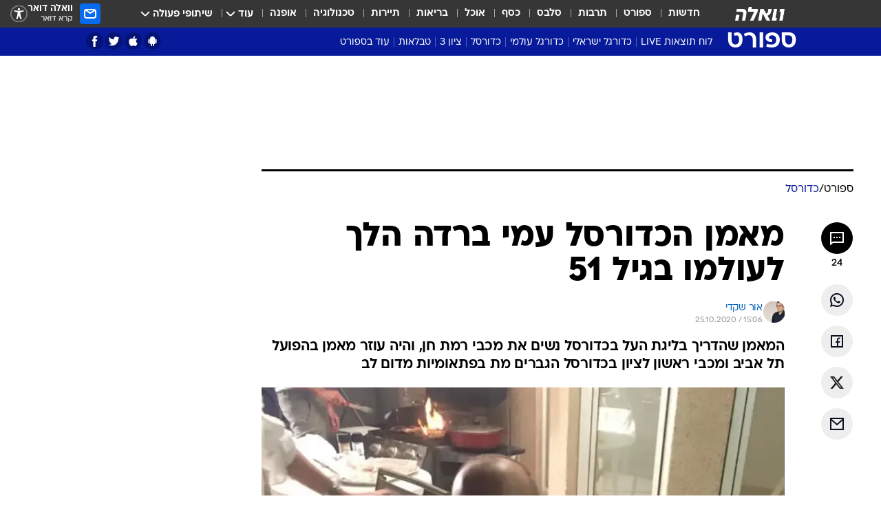

--- FILE ---
content_type: text/html; charset=utf-8
request_url: https://sports.walla.co.il/item/3394658
body_size: 126983
content:
<!doctype html><html lang="he"><head><meta charset="UTF-8"/><meta name="viewport" content="width=device-width,initial-scale=1,maximum-scale=1"/><meta http-equiv="X-UA-Compatible" content="ie=edge"/><meta property="og:site_name" content="וואלה"/><meta name="twitter:card" content="summary_large_image"/><link href="https://images.wcdn.co.il" rel="preconnect"/><link rel="preconnect" href="https://cdn.taboola.com"/><link rel="dns-prefetch" href="https://cdn.taboola.com"/> 
		<title data-react-helmet="true">מאמן הכדורסל עמי ברדה הלך לעולמו בגיל 51 - וואלה ספורט</title><meta property="og:type" content="article"/><meta property="og:title" content="מאמן הכדורסל עמי ברדה הלך לעולמו בגיל 51 - וואלה ספורט"/><meta name="description" content="המאמן שהדריך בליגת העל בכדורסל נשים את מכבי רמת חן, והיה עוזר מאמן בהפועל תל אביב ומכבי ראשון לציון בכדורסל הגברים מת בפתאומיות מדום לב"/><meta property="og:description" content="המאמן שהדריך בליגת העל בכדורסל נשים את מכבי רמת חן, והיה עוזר מאמן בהפועל תל אביב ומכבי ראשון לציון בכדורסל הגברים מת בפתאומיות מדום לב"/><meta property="og:image" content="https://images.wcdn.co.il/f_auto,q_auto,w_1200,t_54/3/0/8/3/3083681-46.jpg"/><meta name="vr:image" content="https://images.wcdn.co.il/f_auto,q_auto,w_1200,t_54/3/0/8/3/3083681-46.jpg"/><meta property="vr:image" content="https://images.wcdn.co.il/f_auto,q_auto,w_1200,t_54/3/0/8/3/3083681-46.jpg"/><meta name="twitter:title" content="מאמן הכדורסל עמי ברדה הלך לעולמו בגיל 51 - וואלה ספורט"/><meta name="twitter:description" content="המאמן שהדריך בליגת העל בכדורסל נשים את מכבי רמת חן, והיה עוזר מאמן בהפועל תל אביב ומכבי ראשון לציון בכדורסל הגברים מת בפתאומיות מדום לב"/><meta name="twitter:image" content="https://images.wcdn.co.il/f_auto,q_auto,w_1200,t_54/3/0/8/3/3083681-46.jpg"/><meta property="og:published_time" content="2020-10-25 17:06"/><meta name="tb_img" content="https://images.wcdn.co.il/3/0/8/3/3083681-46"/><meta name="robots" content="index, follow, max-snippet:-1, max-image-preview:large, max-video-preview:-1"/>
		<link rel="canonical" href="https://sports.walla.co.il/item/3394658"/><link
						rel="shortcut icon"
						href=/public/favicons/favicon-sports.ico
						type="image/x-icon"
						sizes="192X192"
					/><meta name="vertical-name" content="ספורט" /><meta name="vertical-name-en" content="sports" /><meta name="item-title" content="מאמן הכדורסל עמי ברדה הלך לעולמו בגיל 51" /><script>window.addScriptPromise=(({src:t,async:e,name:r})=>{if(!(document.location.search.indexOf(`${r}=false`)>=0))return console.log(`[3rdparty] ${r}`),new Promise((n,c)=>{try{const a=document.createElement("script");a.setAttribute("src",t),a.setAttribute("data-script-name",r),e&&a.setAttribute("async",!0),a.onload=(()=>{n()}),a.onerror=(t=>{c(t)}),document.head.appendChild(a)}catch(t){c(t)}})});</script><meta property="og:url" content=http://sports.walla.co.il/item/3394658 /> <script async id="vad-hb-snippet" data-publisher="wallacoil">var _0x1a15 = [
				'vad_rollout',
				'cmd',
				'vad_timestamp',
				'async',
				'_vadHb',
				'text/javascript',
				'setAttribute',
				'//cdn.valuad.cloud/hb/',
				'top',
				'data-publisher',
				'disableInitialLoad',
				'getItem',
				'googletag',
				'pubads',
				'random',
				'now',
				'push',
				'refresh',
				'type',
				'document',
				'splice',
				'head',
			];
			(function (_0x13c736, _0x1a15d1) {
				var _0x14cdce = function (_0x5ee3c3) {
					while (--_0x5ee3c3) {
						_0x13c736['push'](_0x13c736['shift']());
					}
				};
				_0x14cdce(++_0x1a15d1);
			})(_0x1a15, 0xb7);
			var _0x14cd = function (_0x13c736, _0x1a15d1) {
				_0x13c736 = _0x13c736 - 0x0;
				var _0x14cdce = _0x1a15[_0x13c736];
				return _0x14cdce;
			};
			(function () {
				function _0x5a52f8() {
					var _0x3c4d66 = 'wallacoil';
					var _0x5169f8 = 'wallacoil';
					var _0x55553e = 'vad-hb-script';
					var _0x54e4f6 = Date[_0x14cd('0x8')]();
					var _0x1f2b7a = window[_0x14cd('0x1')]['document']['createElement']('script');
					_0x1f2b7a[_0x14cd('0xb')] = _0x14cd('0x14');
					_0x1f2b7a[_0x14cd('0x15')](_0x14cd('0x2'), _0x3c4d66);
					_0x1f2b7a['id'] = _0x55553e;
					_0x1f2b7a[_0x14cd('0x12')] = !![];
					var _0x2d40f0 = _0x54e4f6 - (_0x54e4f6 % (0x15180 * 0x3e8));
					var _0xd1e6c3 = parseInt(localStorage[_0x14cd('0x4')](_0x14cd('0x11')), 0xa) || _0x2d40f0;
					_0x1f2b7a['src'] =
						_0x14cd('0x0') + _0x5169f8 + '-prod.js' + '?timestamp=' + (_0x2d40f0 > _0xd1e6c3 ? _0x2d40f0 : _0xd1e6c3);
					window[_0x14cd('0x1')][_0x14cd('0xc')][_0x14cd('0xe')]['appendChild'](_0x1f2b7a);
				}
				function _0x45ed3b() {
					window[_0x14cd('0x5')] = window[_0x14cd('0x5')] || { cmd: [] };
					var _0x2787a5 = window[_0x14cd('0x5')];
					_0x2787a5[_0x14cd('0x10')] = _0x2787a5['cmd'] || [];
					if (_0x2787a5[_0x14cd('0x10')]['splice']) {
						_0x2787a5[_0x14cd('0x10')][_0x14cd('0xd')](0x0, 0x0, function () {
							_0x2787a5[_0x14cd('0x6')]()[_0x14cd('0x3')]();
						});
					} else {
						_0x2787a5[_0x14cd('0x10')][_0x14cd('0x9')](function () {
							_0x2787a5[_0x14cd('0x6')]()[_0x14cd('0x3')]();
						});
					}
				}
				function _0x1fd6a9() {
					window['googletag'] = window[_0x14cd('0x5')] || { cmd: [] };
					var _0x1f2f3b = window[_0x14cd('0x5')];
					_0x1f2f3b[_0x14cd('0x10')][_0x14cd('0x9')](function () {
						if (!window[_0x14cd('0x13')]) {
							_0x1f2f3b[_0x14cd('0x6')]()[_0x14cd('0xa')]();
						}
					});
				}
				var _0x170bb9 = parseFloat(localStorage[_0x14cd('0x4')](_0x14cd('0xf'))) || 0x1;
				if (Math[_0x14cd('0x7')]() <= _0x170bb9) {
					_0x45ed3b();
					_0x5a52f8();
					setTimeout(function () {
						_0x1fd6a9();
					}, 0xbb8);
				}
			})();</script><script async src="https://securepubads.g.doubleclick.net/tag/js/gpt.js"></script> <script>
    window.googletag = window.googletag || { cmd: [] };
    window.googletag.cmd.push(function () {
      window.googletag.pubads().enableLazyLoad({
        fetchMarginPercent: 300,
        renderMarginPercent: 150,
        mobileScaling: 1.5,
      });
      console.log('[GPT] Lazy loading is now enabled');
    });
  </script>  <script>
		function getCookie(name) {
			const cookies = document.cookie.split(';');
			for (let i = 0; i < cookies.length; i++) {
				const cookie = cookies[i].trim();
				if (cookie.startsWith(name + '=')) {
					return decodeURIComponent(cookie.substring(name.length + 1));
				}
			}
			return null;
		}
		const cookie = getCookie('webview-ppid')
		if(cookie){
			googletag.cmd.push(function () {
				googletag.pubads().setPublisherProvidedId(cookie);
			});
		}
        </script>  <script>
	(function () {
    	const isCookie = document.cookie.replace(/(?:(?:^|.*;\s*)userUniqueId\s*=\s*([^;]*).*$)|^.*$/, '$1');
        if (!isCookie) {
            const value = '57b81a73-552c-48dc-a4b0-dcdc68a47dbf_' + Date.now();
            document.cookie = 'userUniqueId=' + value + '; path=/; domain=.walla.co.il;'
        }
	})();
	</script>  <script>
	var t = {"item_id":"3394658","vertical_id":3,"vertical_name":"sports","category_id":151,"categoryName":"כדורסל","item_type":"regular","exclusive":"not","providerid":246,"sub_categoryId":0,"ContentProvider":"מערכת וואלה ספורט","mobile":"0","vertical_eng_name":"sports","tohash":"","itemTypeId":100,"itemTitle":"מאמן הכדורסל עמי ברדה הלך לעולמו בגיל 51","itemPubliactionDate":"17:06 25/10/2020","itemCreatedDate":"15:56 25/10/2020","itemLastUpdate":"19:28 25/10/2020","itemTitleWordsCount":8,"itemSubTitleWordsCount":25,"itemPicCount":1,"itemTagsCount":2,"itemSectionsWordsCount":"127","countSectionText":1,"countSectionPlayer":0,"itemWordCountRange":"127-177","ContentProviderSecondary":"","itemAuthor":"אור שקדי","itemAuthorId":"13","IsPlaybuzzOnPage":"no","IsRecipe":"false","IsPoll":"","IsSurvey":"no","IsTrivia":"no","tags":"עוד באותו נושא:, כדורסל ישראלי","IsLive":"no","IsPodcast":"no","editorID":"3394658","item":"3394658","createdByUsername":"asaf_v8","age":"0","gender":"0","login":"no","id":"","agegroup":"0","adb":"0","FatherSessionInSession":"","userUniqueId":"","page_type":"item","strip_step":"1"}
	googletag.cmd.push(function(){
		for (const [key, value] of Object.entries(t)) {
			googletag.pubads().setTargeting(key, value.toString());
			}
	})
 </script>  <script>var SSRTimer = setTimeout(() => {
				window.location.reload();
			}, 420000); // 7 minutes</script>   <script>window.WallaTargeting={"item_id":"3394658","vertical_id":3,"vertical_name":"ספורט","category_id":151,"categoryName":"כדורסל","item_type":"regular","exclusive":"not","providerid":246,"sub_categoryId":0,"ContentProvider":"מערכת וואלה ספורט","mobile":"0","vertical_eng_name":"sports","tohash":"","itemTypeId":100,"itemTitle":"מאמן הכדורסל עמי ברדה הלך לעולמו בגיל 51","itemPubliactionDate":"17:06 25/10/2020","itemCreatedDate":"15:56 25/10/2020","itemLastUpdate":"19:28 25/10/2020","itemTitleWordsCount":8,"itemSubTitleWordsCount":25,"itemPicCount":1,"itemTagsCount":2,"itemSectionsWordsCount":"127","countSectionText":1,"countSectionPlayer":0,"itemWordCountRange":"127-177","ContentProviderSecondary":"","itemAuthor":"אור שקדי","itemAuthorId":"13","IsPlaybuzzOnPage":"no","IsRecipe":"false","IsPoll":"","IsSurvey":"no","IsTrivia":"no","tags":"עוד באותו נושא:, כדורסל ישראלי","IsLive":"no","IsPodcast":"no","editorID":"3394658","item":"3394658","createdByUsername":"asaf_v8"}</script>  <script async>(function () {
				var loaderUrl, scriptType;
				window._taboolaOS = (function () {
					var userAgent = navigator.userAgent || navigator.vendor || window.opera;
					var url = document.URL || document.location.href || window.location.href;
					var isSportApp = url.indexOf('app=sport') > -1;
					var isWallaApp = url.indexOf('app=walla') > -1;
					var androidPubName = 'wallail-wallaandroidapp';
					var iosPubName = 'wallail-wallaiosapp';
					var webPubName = 'wallail-walla';
					if (url.indexOf('sheee') > -1) {
						androidPubName = 'wallail-sheeeandroidapp';
						iosPubName = 'wallail-sheeeiosapp';
						webPubName = 'wallail-sheee';
					} else if (url.indexOf('judaism') > -1) {
						androidPubName = 'wallail-judaismandroidapp';
						iosPubName = 'wallail-judaismiosapp';
						webPubName = 'wallail-judaism';
					} else if (isSportApp) {
						androidPubName = 'wallail-wallasportapp';
						iosPubName = 'wallail-wallasportapp';
						webPubName = 'wallail-wallasportapp';
					} else if (isWallaApp) {
						androidPubName = 'wallail-wallanewsapp';
						iosPubName = 'wallail-wallanewsapp';
						webPubName = 'wallail-wallanewsapp';
					} else {
						androidPubName = 'wallail-wallaandroidapp';
						iosPubName = 'wallail-wallaiosapp';
						webPubName = 'wallail-walla';
					}
					var isWebView = /chromeless=true/i.test(url);
					if (isWebView && /android/i.test(userAgent) && !isSportApp) {
						window.taboolaMobilePubName = androidPubName;
						scriptType = 'tb-mobile-loader-script';
						loaderUrl = 'https://cdn.taboola.com/libtrc/' + androidPubName + '/mobile-loader.js';
						return 'Android';
					} else if (isWebView && /iPhone|iPad|iPod/i.test(userAgent) && !isSportApp) {
						window.taboolaMobilePubName = iosPubName;
						scriptType = 'tb-mobile-loader-script';
						loaderUrl = 'https://cdn.taboola.com/libtrc/' + iosPubName + '/mobile-loader.js';
						return 'iOS';
					}
					scriptType = 'tb_loader_script';
					loaderUrl = 'https://cdn.taboola.com/libtrc/' + webPubName + '/loader.js';
					return 'Web';
				})();
				!(function (e, f, u, i) {
					if (!document.getElementById(i)) {
						e.async = true;
						e.src = u;
						e.id = i;
						f.parentNode.insertBefore(e, f);
					}
				})(document.createElement('script'), document.getElementsByTagName('script')[0], loaderUrl, scriptType);
			})();</script>    <script async>if (window.location.href.includes('//www.walla.co.il') || window.location.href.includes('//walla.co.il')) {
				const head = document.getElementsByTagName('head')[0];
				const webPushScript = document.createElement('script');
				webPushScript.async = true;
				webPushScript.src = 'https://cdn.taboola.com/webpush/publishers/1519763/taboola-push-sdk.js';
				head.appendChild(webPushScript);
			}</script>   <script>
	const wasPageReloaded = (function() {
		try {
			// https://stackoverflow.com/questions/5004978/check-if-page-gets-reloaded-or-refreshed-in-javascript/53307588#53307588
			return (
				(window.performance && window.performance.navigation && window.performance.navigation.type === 1) ||
				window.performance && window.performance.getEntriesByType && 
				window.performance.getEntriesByType('navigation')
				.map(function(nav) {return nav.type})
				.indexOf('reload') >= 0
				);
			} catch (e) {
				return false;
			}
		})();
		
		try {
			var isAAB = ('; ' + document.cookie).split('; sdfgh45678=').pop().split(';').shift() || '0';
			var pageNumberInSession = ('; ' + document.cookie).split('; _wpnis=').pop().split(';').shift() || '1';
			var fatherSessionInSession = ('; ' + document.cookie).split('; _wfsis=').pop().split(';').shift() || document.referrer || document.location.origin || '';
			window.dataLayer = [Object.assign({"verticalId":3,"verticalName":"ספורט","categoryId":151,"sub_category_Id":"","itemId":"3394658","itemTypeId":100,"createdByUsername":"asaf_v8","itemTitle":"מאמן הכדורסל עמי ברדה הלך לעולמו בגיל 51","itemPubliactionDate":"17:06 25/10/2020","itemCreatedDate":"15:56 25/10/2020","itemLastUpdate":"19:28 25/10/2020","itemTitleWordsCount":8,"itemSubTitleWordsCount":25,"itemPicCount":1,"itemTagsCount":2,"ContentProvider":"מערכת וואלה ספורט","contentProvider":"מערכת וואלה ספורט","ContentProviderId":246,"ContentProviderSecondary":"","itemAuthor":"אור שקדי","itemAuthorId":"13","tags":"עוד באותו נושא:, כדורסל ישראלי","item_type":"regular","IsPlaybuzzOnPage":"no","IsRecipe":"false","IsPoll":"","IsSurvey":"no","IsTrivia":"no","itemSectionsWordsCount":"127","itemWordCountRange":"127-177","exclusive":"not","videoGenre":"","videoMovieName":"","categoryName":"כדורסל","subCategoryName":"","AgeLimit":"false","mobile":"0","adb":"0","FatherSessionInSession":"","vertical_eng_name":"sports","IsLive":"no","IsPodcast":"no","IsTaboolaOnPage":"0","item":"3394658","editorId":"13","editor":"אור שקדי","tohash":"",adb: isAAB, Pagenumberinsession:pageNumberInSession, FatherSessionInSession:fatherSessionInSession }, {wasPageReloaded: wasPageReloaded})];
		} catch (e) {
			console.error(e);
		}
		
		/* used in monitor */
		window.wallaGlobalEventData = {
			wasPageReloaded,
			title: document.title,
		};
		window.wallaEnv = {"DAL_URL":"https://dal.walla.co.il/","BUILD_TIME":"2025-11-18 14:03:03","WALLA_ENV":"prod","WALLA_MODE":"deploy"}
	</script>   <script async>(function (w, d, s, l, i) {
				w[l] = w[l] || [];
				w[l].push({ 'gtm.start': new Date().getTime(), event: 'gtm.js' });
				var f = d.getElementsByTagName(s)[0],
					j = d.createElement(s),
					dl = l != 'dataLayer' ? '&l=' + l : '';
				j.async = true;
				j.src = 'https://www.googletagmanager.com/gtm.js?id=' + i + dl;
				f.parentNode.insertBefore(j, f);
			})(window, document, 'script', 'dataLayer', 'GTM-T728TH');</script>  <script async>(function (w, d, s, l, i) {
				w[l] = w[l] || [];
				w[l].push({ 'gtm.start': new Date().getTime(), event: 'gtm.js' });
				var f = d.getElementsByTagName(s)[0],
					j = d.createElement(s),
					dl = l != 'dataLayer' ? '&l=' + l : '';
				j.async = true;
				j.src = 'https://www.googletagmanager.com/gtm.js?id=' + i + dl;
				f.parentNode.insertBefore(j, f);
			})(window, document, 'script', 'dataLayer', 'GTM-WGMK7ZS');</script>  <script>console.log('loading read aloud');
			window.ga =
				window.ga ||
				function () {
					(ga.q = ga.q || []).push(arguments);
				};
			ga.l = +new Date();
			const _scripts = [{ url: 'https://www.google-analytics.com/analytics.js', name: 'google_analytics' }];
			_scripts.forEach(function (_s) {
				addScriptPromise({ src: _s?.url, async: true, name: _s.name });
			});
			// }</script><script defer="defer" src="https://tags.dxmdp.com/tags/bc8a7a32-7d98-4226-8af9-d2a43a8621cc/dmp-provider.js"></script>  <script>(function () {
				/** CONFIGURATION START **/
				var _sf_async_config = (window._sf_async_config = window._sf_async_config || {});
				_sf_async_config.uid = 20047;
				_sf_async_config.domain = 'walla.co.il'; //CHANGE THIS TO THE ROOT DOMAIN
				_sf_async_config.flickerControl = false;
				_sf_async_config.useCanonical = true;
				_sf_async_config.useCanonicalDomain = true;
				_sf_async_config.sections =
					window.WallaTargeting && window.WallaTargeting.vertical_name ? window.WallaTargeting.vertical_name : '';
				_sf_async_config.authors =
					window.WallaTargeting && window.WallaTargeting.itemAuthor ? window.WallaTargeting.itemAuthor : '';
				/** CONFIGURATION END **/
				function loadChartbeat() {
					var e = document.createElement('script');
					var n = document.getElementsByTagName('script')[0];
					e.type = 'text/javascript';
					e.async = true;
					e.src = '//static.chartbeat.com/js/chartbeat.js';
					n.parentNode.insertBefore(e, n);
				}
				loadChartbeat();
			})();</script><script async src="//static.chartbeat.com/js/chartbeat_mab.js"></script>  </head><body class="without-horizontal-nav">  <script>var isMobile =
				/iPhone|iPad|iPod|midp|rv:1.2.3.4|ucweb|windows ce|windows mobile|BlackBerry|IEMobile|Opera Mini|Android/i.test(
					navigator.userAgent
				);
			if (isMobile) {
				var newDiv = document.createElement('div');
				newDiv.className = 'no-mobile-app';
				newDiv.style.display = 'none';
				document.body.appendChild(newDiv);
			}</script>   <div id="vadInterstitialSplash"><script>var isMobile =
					/iPhone|iPad|iPod|midp|rv:1.2.3.4|ucweb|windows ce|windows mobile|BlackBerry|IEMobile|Opera Mini|Android/i.test(
						navigator.userAgent
					);
				if (isMobile) {
					console.log('interstitial from HTML!!!');
					var googletag = googletag || {};
					googletag.cmd = googletag.cmd || [];

					var showInterstitial = true;
					function getInterstitialData() {
						var retval = localStorage.getItem('interstitialData');
						return retval ? JSON.parse(retval) : [Date.now(), 0, false];
					}
					var interstitialData = getInterstitialData();
					var timestamp = interstitialData[0];
					var attempts = interstitialData[1];
					var served = interstitialData[2];
					var hourPassed = timestamp && timestamp + 660 * 1000 < Date.now(); // 11 minutes
					if (hourPassed) {
						attempts = 0;
						showInterstitial = false;
						timestamp = Date.now();
						localStorage.removeItem('interstitialData');
						console.log('google interstitial, an hour passed');
					} else if (attempts < 2 && !served) {
						console.log(
							'google interstitial, attempts: ',
							attempts,
							'interstitial:',
							timestamp ? new Date(timestamp) : 'N/A'
						);
						showInterstitial = false;
					} else {
						console.log(
							'publisher interstitial, attempts: ',
							attempts,
							'timestamp:',
							timestamp ? new Date(timestamp) : 'N/A'
						);
					}
					var urlInterstitial = window.location.pathname;
					var ref = document.referrer || document.location.hostname;
					var isDiv = document.querySelector('.no-mobile-app');
					console.log('is div no-mobile-app ==== ', !!isDiv);
					if (!!isDiv && showInterstitial) {
						googletag.cmd.push(function () {
							// TODO: replace adunit - construct non Google interstitial adunit name
							// var adunit = "/".concat(r.Z.get().ads.networkId, "/").concat(r.Z.get().ads.adUnitPrefix, "interstitial_vad_phone");
							// url === '/' is homepage
							var adunit =
								urlInterstitial === '/'
									? '/43010785/wallanews/main/MW_Interstitial_Phone'
									: '/43010785/wallanews/innerpages/MW_Interstitial_Phone';
							var e,
								n = googletag.defineSlot(adunit, [1, 1], 'vadInterstitialSplash').addService(googletag.pubads());
							n.setTargeting(
								'exclusive',
								(null === (e = window.WallaTargeting) || void 0 === e ? void 0 : e.exclusive) || 'not'
							);
							googletag.enableServices();
							googletag.display('vadInterstitialSplash');
							console.log('publisher interstitial', adunit.split('/').pop());
						});
					} else {
						localStorage.setItem('interstitialData', JSON.stringify([timestamp, attempts + 1, served]));
						// TODO: replace adunit - construct Google interstitial adunit name
						// var adunit = "/".concat(r.Z.get().ads.networkId, "/").concat(r.Z.get().ads.adUnitPrefix, "interstitial_phone");
						// url === '/' is homepage
						var adunit =
							urlInterstitial === '/'
								? '/43010785/wallanews/main/interstitial_phone'
								: '/43010785/wallanews/innerpages/interstitial_phone';
						console.log('google interstitial', adunit);
						// GPT ad slots
						googletag.cmd.push(function () {
							// TODO: code taken from your current interstitial implementation, change as needed.
							var e,
								n = googletag.defineOutOfPageSlot(adunit, googletag.enums.OutOfPageFormat.INTERSTITIAL);
							n &&
								(n.addService(googletag.pubads()),
								n.setTargeting(
									'exclusive',
									(null === (e = window.WallaTargeting) || void 0 === e ? void 0 : e.exclusive) || 'not'
								)),
								googletag.enableServices(),
								googletag.display(n);
						});
					}

					googletag.cmd.push(function () {
						googletag.pubads().addEventListener('slotRenderEnded', function (event) {
							var slotName = event.slot.getSlotElementId();
							if (!event.isEmpty && slotName.indexOf('interstitial_phone') > -1) {
								var interstitialData = getInterstitialData();
								localStorage.setItem(
									'interstitialData',
									JSON.stringify([interstitialData[0], interstitialData[1], true])
								);
								console.log('google interstitial served');
							}
						});
					});
				}</script></div><script>/*
			Want to customize your button? visit our documentation page:
			https://enterprise.nagich.co.il/custom-button.taf
			*/
			window.interdeal = {
				sitekey: '5160cb3b771e72b657e6579c599b82a2',
				Position: 'left',
				domains: {
					js: 'https://js.nagich.co.il/',
					acc: 'https://access.nagich.co.il/',
				},
				stopNotifFocus: true,
				Menulang: 'HE',
				btnStyle: {
					vPosition: ['80%', '20%'],
					scale: ['0.5', '0.5'],
					color: {
						main: '#1c4bb6',
						second: '#ffffff',
					},
					icon: {
						outline: true,
						type: 1,
						shape: 'circle',
					},
				},
			};
			(function (doc, head, body) {
				var coreCall = doc.createElement('script');
				coreCall.src = interdeal.domains.js + 'core/4.6.12/accessibility.js';
				coreCall.defer = true;
				coreCall.integrity =
					'sha512-tbmzeMlPGqU0SEFXwKxqHdaa9SnF4EjTai5LCahOcN9KSTIo9LRscxtii6TZ0MSooxl73IZg2cj6klk8wBm0hg==';
				coreCall.crossOrigin = 'anonymous';
				coreCall.setAttribute('data-cfasync', true);
				body ? body.appendChild(coreCall) : head.appendChild(coreCall);
			})(document, document.head, document.body);</script>  <div id="modal-root"></div><div id="pop-up-seniors"></div><div id="root"><style data-emotion="css jqbv74 lwohc9 18l7q8n 1b0i2bu 1p27pre 1njwyst ltupjm 1ppv781 9jty6z hi2koi jmywp2 gt9fym 1unvu1o 1s9m7en 1t8246r 1a9ifeg 1f2wv5l ycb6ds">@media (max-width: 969px){body{padding-top:94px;}body.mobile-app,body.no-main-header,body.vod,body.sheee{padding-top:0;}body.zahav{padding-top:48px;}body.without-horizontal-nav:not(.mobile-app){padding-top:54px;}body.with-top-mobile-app-header.with-top-mobile-app-header{padding-top:70px;padding-bottom:30px;}body.new-hp{padding-top:43px;}}@media (max-width: 969px){.font-size-container{display:block;}.font-slider-container{display:block;}.walla-logo-mobile-container{display:-webkit-box;display:-webkit-flex;display:-ms-flexbox;display:flex;-webkit-align-items:center;-webkit-box-align:center;-ms-flex-align:center;align-items:center;-webkit-box-pack:center;-ms-flex-pack:center;-webkit-justify-content:center;justify-content:center;width:100%;}.font-slider{width:100%;height:116px;-webkit-flex-shrink:0;-ms-flex-negative:0;-webkit-flex-shrink:0;-ms-flex-negative:0;flex-shrink:0;border-top:1px solid #000;border-bottom:1px solid #000;background:#FFF;display:-webkit-box;display:-webkit-flex;display:-ms-flexbox;display:flex;-webkit-box-pack:center;-ms-flex-pack:center;-webkit-justify-content:center;justify-content:center;-webkit-align-items:center;-webkit-box-align:center;-ms-flex-align:center;align-items:center;position:fixed;top:53px;left:0;right:0;z-index:10000;opacity:0;visibility:hidden;-webkit-transition:opacity 0.3s ease-in-out,visibility 0.3s ease-in-out;transition:opacity 0.3s ease-in-out,visibility 0.3s ease-in-out;}.font-slider.visible{opacity:1;visibility:visible;}}@-webkit-keyframes animation-lwohc9{0%{top:-54px;}100%{top:0;}}@keyframes animation-lwohc9{0%{top:-54px;}100%{top:0;}}@-webkit-keyframes animation-18l7q8n{0%{-webkit-transform:translateY(2px);-moz-transform:translateY(2px);-ms-transform:translateY(2px);transform:translateY(2px);}20%{-webkit-transform:translateY(-2px);-moz-transform:translateY(-2px);-ms-transform:translateY(-2px);transform:translateY(-2px);}90%{-webkit-transform:translateY(3px);-moz-transform:translateY(3px);-ms-transform:translateY(3px);transform:translateY(3px);}100%{-webkit-transform:translateY(2px);-moz-transform:translateY(2px);-ms-transform:translateY(2px);transform:translateY(2px);}}@keyframes animation-18l7q8n{0%{-webkit-transform:translateY(2px);-moz-transform:translateY(2px);-ms-transform:translateY(2px);transform:translateY(2px);}20%{-webkit-transform:translateY(-2px);-moz-transform:translateY(-2px);-ms-transform:translateY(-2px);transform:translateY(-2px);}90%{-webkit-transform:translateY(3px);-moz-transform:translateY(3px);-ms-transform:translateY(3px);transform:translateY(3px);}100%{-webkit-transform:translateY(2px);-moz-transform:translateY(2px);-ms-transform:translateY(2px);transform:translateY(2px);}}body.adBackground .walla-core-container{padding-right:10px;padding-left:10px;}body.adBackground .adBox.adBackround{margin-top:0!important;margin-bottom:25px!important;}.top-phone-item-placeholder{background-color:#F5F5F5;position:absolute;top:0;right:50%;-webkit-transform:translateX(50%);-moz-transform:translateX(50%);-ms-transform:translateX(50%);transform:translateX(50%);overflow:hidden;}.top-phone-item-placeholder-wallasport{background-color:#F5F5F5;width:375px;height:50px;position:absolute;top:0;right:50%;-webkit-transform:translateX(50%);-moz-transform:translateX(50%);-ms-transform:translateX(50%);transform:translateX(50%);overflow:hidden;}.item-ad-in-content-placeholder{background-color:#F5F5F5;width:336px;height:280px;position:relative;right:50%;-webkit-transform:translateX(50%);-moz-transform:translateX(50%);-ms-transform:translateX(50%);transform:translateX(50%);overflow:hidden!important;}.slot-prestitial-desktop{background-color:var(--white, #ffffff);width:100%;position:fixed;z-index:99999999999;top:0;right:0;left:0;bottom:0;display:none;overflow:visible!important;}.slot-hidden{display:none;}@-webkit-keyframes animation-1p27pre{0%{top:-54px;}100%{top:0;}}@keyframes animation-1p27pre{0%{top:-54px;}100%{top:0;}}@-webkit-keyframes animation-1njwyst{0%{opacity:0;}100%{opacity:.5;}}@keyframes animation-1njwyst{0%{opacity:0;}100%{opacity:.5;}}@-webkit-keyframes animation-ltupjm{0%{bottom:-100%;}100%{bottom:0;}}@keyframes animation-ltupjm{0%{bottom:-100%;}100%{bottom:0;}}@-webkit-keyframes animation-1ppv781{0%{-webkit-transform:rotate(0deg);-webkit-transform:rotate(0deg);-moz-transform:rotate(0deg);-ms-transform:rotate(0deg);transform:rotate(0deg);}100%{-webkit-transform:rotate(360deg);-webkit-transform:rotate(360deg);-moz-transform:rotate(360deg);-ms-transform:rotate(360deg);transform:rotate(360deg);}}@keyframes animation-1ppv781{0%{-webkit-transform:rotate(0deg);-webkit-transform:rotate(0deg);-moz-transform:rotate(0deg);-ms-transform:rotate(0deg);transform:rotate(0deg);}100%{-webkit-transform:rotate(360deg);-webkit-transform:rotate(360deg);-moz-transform:rotate(360deg);-ms-transform:rotate(360deg);transform:rotate(360deg);}}html{line-height:1.15;-webkit-text-size-adjust:100%;}body{margin:0;}body.h-100{height:100%;overflow:hidden;}body.h-100 #root{height:100%;}body.h-100 #root .vertical-4{height:100%;}h1{font-size:2em;margin:0.67em 0;}hr{box-sizing:content-box;height:0;overflow:visible;}pre{font-family:monospace,monospace;font-size:1em;}a{background-color:transparent;}abbr[title]{border-bottom:0;-webkit-text-decoration:underline;text-decoration:underline;-webkit-text-decoration:underline dotted;text-decoration:underline dotted;}b,strong{font-weight:bolder;}code,kbd,samp{font-family:monospace,monospace;font-size:1em;}small{font-size:80%;}sub,sup{font-size:75%;line-height:0;position:relative;vertical-align:baseline;}sub{bottom:-0.25em;}sup{top:-0.5em;}img{border-style:none;}button,input,optgroup,select,textarea{font-family:inherit;font-size:100%;line-height:1.15;margin:0;}button,input{overflow:visible;}button,select{text-transform:none;}button,[type='button'],[type='reset'],[type='submit']{-webkit-appearance:button;}button::-moz-focus-inner,[type='button']::-moz-focus-inner,[type='reset']::-moz-focus-inner,[type='submit']::-moz-focus-inner{border-style:none;padding:0;}button:-moz-focusring,[type='button']:-moz-focusring,[type='reset']:-moz-focusring,[type='submit']:-moz-focusring{outline:1px dotted ButtonText;}fieldset{padding:0.35em 0.75em 0.625em;}legend{box-sizing:border-box;color:inherit;display:table;max-width:100%;padding:0;white-space:normal;}progress{vertical-align:baseline;}textarea{overflow:auto;}[type='checkbox'],[type='radio']{box-sizing:border-box;padding:0;}[type='number']::-webkit-inner-spin-button,[type='number']::-webkit-outer-spin-button{height:auto;}[type='search']{-webkit-appearance:textfield;outline-offset:-2px;}[type='search']::-webkit-search-decoration{-webkit-appearance:none;}::-webkit-file-upload-button{-webkit-appearance:button;font:inherit;}details{display:block;}summary{display:-webkit-box;display:-webkit-list-item;display:-ms-list-itembox;display:list-item;}template{display:none;}[hidden]{display:none;}html,button,input,select,textarea{font-family:arial,helvetica,sans-serif;}button:disabled{cursor:default;}*,*:before,*:after{box-sizing:border-box;}a{-webkit-text-decoration:none;text-decoration:none;color:inherit;cursor:pointer;}img{display:block;}button,input[type='submit']{background-color:transparent;border-width:0;padding:0;cursor:pointer;}input{border-width:0;}input::-moz-focus-inner{border:0;padding:0;margin:0;}ul,ol,dd{margin:0;padding:0;list-style:none;}h1,h2,h3,h4,h5,h6{margin:0;font-size:inherit;font-weight:inherit;}p{margin:0;}cite{font-style:normal;}fieldset{border-width:0;padding:0;margin:0;}iframe{border-style:none;border-width:0;}form{margin:0;padding:0;}table{border:0;border-spacing:0px;border-collapse:collapse;}table td{padding:0px;}input[type='number']::-webkit-inner-spin-button,input[type='number']::-webkit-outer-spin-button{-ms-appearance:none;-moz-appearance:none;-webkit-appearance:none;-webkit-appearance:none;-moz-appearance:none;-ms-appearance:none;appearance:none;margin:0;}figure{margin:0;}@font-face{font-family:'ploni-ultra-light';font-display:block;src:url('/public/font/ploni/ploni-walla-ultralight-aaa.woff') format('woff'),url('/public/font/ploni/ploni-walla-ultralight-aaa.woff2') format('woff2'),url('/public/font/ploni/ploni-walla-ultralight-aaa.otf') format('opentype');font-weight:200;}@font-face{font-family:'ploni-light';font-display:block;src:url('/public/font/ploni/ploni-walla-light-aaa.woff') format('woff'),url('/public/font/ploni/ploni-walla-light-aaa.woff2') format('woff2'),url('/public/font/ploni/ploni-walla-light-aaa.otf') format('opentype');font-weight:300;}@font-face{font-family:'ploni-regular';font-display:block;src:url('/public/font/ploni/ploni-walla-regular-aaa.woff') format('woff'),url('/public/font/ploni/ploni-walla-regular-aaa.woff2') format('woff2'),url('/public/font/ploni/ploni-walla-regular-aaa.otf') format('opentype');font-weight:400;}@font-face{font-family:'ploni-medium';font-display:block;src:url('/public/font/ploni/ploni-walla-medium-aaa.woff') format('woff'),url('/public/font/ploni/ploni-walla-medium-aaa.woff2') format('woff2'),url('/public/font/ploni/ploni-walla-medium-aaa.otf') format('opentype');font-weight:500;}@font-face{font-family:'ploni-demi-bold';font-display:block;src:url('/public/font/ploni/ploni-walla-demibold-aaa.woff') format('woff'),url('/public/font/ploni/ploni-walla-demibold-aaa.woff2') format('woff2'),url('/public/font/ploni/ploni-walla-demibold-aaa.otf') format('opentype');font-weight:600;}@font-face{font-family:'ploni-bold';font-display:block;src:url('/public/font/ploni/ploni-walla-bold-aaa.woff') format('woff'),url('/public/font/ploni/ploni-walla-bold-aaa.woff2') format('woff2'),url('/public/font/ploni/ploni-walla-bold-aaa.otf') format('opentype');font-weight:700;}@font-face{font-family:'ploni-ultra-bold';font-display:block;src:url('/public/font/ploni/ploni-walla-ultrabold-aaa.woff') format('woff'),url('/public/font/ploni/ploni-walla-ultrabold-aaa.woff2') format('woff2'),url('/public/font/ploni/ploni-walla-ultrabold-aaa.otf') format('opentype');font-weight:800;}@font-face{font-family:'ploni-black';font-display:block;src:url('/public/font/ploni/ploni-walla-black-aaa.woff') format('woff'),url('/public/font/ploni/ploni-walla-black-aaa.woff2') format('woff2'),url('/public/font/ploni/ploni-walla-black-aaa.otf') format('opentype');font-weight:900;}@font-face{font-family:'almoni-ultra-light';font-display:block;src:url('/public/font/almoni/almoni-neue-aaa-200.woff') format('woff'),url('/public/font/almoni/almoni-neue-aaa-200.ttf') format('truetype');font-weight:200;}@font-face{font-family:'c-light';font-display:block;src:url('/public/font/almoni/almoni-neue-aaa-300.woff') format('woff'),url('/public/font/almoni/almoni-neue-aaa-300.ttf') format('truetype');font-weight:300;}@font-face{font-family:'almoni-regular';font-display:block;src:url('/public/font/almoni/almoni-neue-aaa-400.woff') format('woff'),url('/public/font/almoni/almoni-neue-aaa-400.ttf') format('truetype');font-weight:400;}@font-face{font-family:'almoni-medium';font-display:block;src:url('/public/font/almoni/almoni-neue-aaa-500.woff') format('woff'),url('/public/font/almoni/almoni-neue-aaa-500.ttf') format('truetype');font-weight:500;}@font-face{font-family:'almoni-demi-bold';font-display:block;src:url('/public/font/almoni/almoni-neue-aaa-600.woff') format('woff'),url('/public/font/almoni/almoni-neue-aaa-600.ttf') format('truetype');font-weight:600;}@font-face{font-family:'almoni-bold';font-display:block;src:url('/public/font/almoni/almoni-neue-aaa-700.woff') format('woff'),url('/public/font/almoni/almoni-neue-aaa-700.ttf') format('truetype');font-weight:700;}@font-face{font-family:'almoni-ultra-bold';font-display:block;src:url('/public/font/almoni/almoni-neue-aaa-800.woff') format('woff'),url('/public/font/almoni/almoni-neue-aaa-800.ttf') format('truetype');font-weight:800;}@font-face{font-family:'almoni-black';font-display:block;src:url('/public/font/almoni/almoni-neue-aaa-900.woff') format('woff'),url('/public/font/almoni/almoni-neue-aaa-900.ttf') format('truetype');font-weight:900;}@font-face{font-family:'almoni-ultra-black';font-display:block;src:url('/public/font/almoni/almoni-neue-aaa-900b.woff') format('woff'),url('/public/font/almoni/almoni-neue-aaa-900b.ttf') format('truetype');font-weight:900;}@font-face{font-family:'spoiler-regular';font-display:block;src:url('/public/font/spoiler/fbspoileren-regular-webfont.woff') format('woff'),url('/public/font/spoiler/fbspoileren-regular-webfont.ttf') format('truetype');}@font-face{font-family:'OpenSans-Regular';src:url('/public/font/OpenSans/OpenSans-Regular.eot');src:url('/public/font/OpenSans/OpenSans-Regular.eot?#iefix') format('embedded-opentype'),url('/public/font/OpenSans/OpenSans-Regular.woff') format('woff');font-weight:normal;font-style:normal;font-display:block;}@font-face{font-family:'OpenSans-Italic';src:url('/public/font/OpenSans/OpenSans-Italic.eot');src:url('/public/font/OpenSans/OpenSans-Italic.eot?#iefix') format('embedded-opentype'),url('/public/font/OpenSans/OpenSans-Italic.woff') format('woff');font-weight:normal;font-style:italic;font-display:block;}@font-face{font-family:'OpenSans-Bold';src:url('/public/font/OpenSans/OpenSans-Bold.eot');src:url('/public/font/OpenSans/OpenSans-Bold.eot?#iefix') format('embedded-opentype'),url('/public/font/OpenSans/OpenSans-Bold.woff') format('woff');font-weight:bold;font-style:normal;font-display:block;}@font-face{font-family:'OpenSans-BoldItalic';src:url('/public/font/OpenSans/OpenSans-BoldItalic.eot');src:url('/public/font/OpenSans/OpenSans-BoldItalic.eot?#iefix') format('embedded-opentype'),url('/public/font/OpenSans/OpenSans-BoldItalic.woff') format('woff');font-weight:bold;font-style:italic;font-display:block;}@font-face{font-family:'OpenSans-ExtraBold';src:url('/public/font/OpenSans/OpenSans-ExtraBold.eot');src:url('/public/font/OpenSans/OpenSans-ExtraBold.eot?#iefix') format('embedded-opentype'),url('/public/font/OpenSans/OpenSans-ExtraBold.woff') format('woff');font-weight:bold;font-style:normal;font-display:block;}@font-face{font-family:'OpenSans-ExtraBoldItalic';src:url('/public/font/OpenSans/OpenSans-ExtraBoldItalic.eot');src:url('/public/font/OpenSans/OpenSans-ExtraBoldItalic.eot?#iefix') format('embedded-opentype'),url('/public/font/OpenSans/OpenSans-ExtraBoldItalic.woff') format('woff');font-weight:bold;font-style:italic;font-display:block;}@font-face{font-family:'OpenSans-Light';src:url('/public/font/OpenSans/OpenSans-Light.eot');src:url('/public/font/OpenSans/OpenSans-Light.eot?#iefix') format('embedded-opentype'),url('/public/font/OpenSans/OpenSans-Light.woff') format('woff');font-weight:300;font-style:normal;font-display:block;}@font-face{font-family:'OpenSans-Medium';src:url('/public/font/OpenSans/OpenSans-Medium.eot');src:url('/public/font/OpenSans/OpenSans-Medium.eot?#iefix') format('embedded-opentype'),url('/public/font/OpenSans/OpenSans-Medium.woff') format('woff');font-weight:500;font-style:normal;font-display:block;}@font-face{font-family:'NotoSansHebrew-Regular';src:url('/public/font/NotoSansHebrew/NotoSansHebrew-Regular.eot');src:url('/public/font/NotoSansHebrew/NotoSansHebrew-Regular.eot?#iefix') format('embedded-opentype'),url('/public/font/NotoSansHebrew/NotoSansHebrew-Regular.woff') format('woff');font-weight:normal;font-style:normal;font-display:block;}@font-face{font-family:'NotoSansHebrew-Bold';src:url('/public/font/NotoSansHebrew/NotoSansHebrew-Bold.eot');src:url('/public/font/NotoSansHebrew/NotoSansHebrew-Bold.eot?#iefix') format('embedded-opentype'),url('/public/font/NotoSansHebrew/NotoSansHebrew-Bold.woff') format('woff');font-weight:bold;font-style:normal;font-display:block;}@font-face{font-family:'walla-fun';src:url('/public/font/fun/games.woff') format('woff'),url('/public/font/fun/games.ttf') format('truetype');font-weight:normal;font-style:normal;}[class^='walla-fun-']:before,[class*=' walla-fun-']:before{font-family:'walla-fun';speak:none;line-height:1;-webkit-font-smoothing:antialiased;-moz-osx-font-smoothing:grayscale;width:100%;height:100%;display:-webkit-box;display:-webkit-flex;display:-ms-flexbox;display:flex;-webkit-align-items:center;-webkit-box-align:center;-ms-flex-align:center;align-items:center;-webkit-box-pack:center;-ms-flex-pack:center;-webkit-justify-content:center;justify-content:center;font-size:20px;}.walla-fun-expand:before{content:'\41';}.walla-fun-cards:before{content:'\42';}.walla-fun-brain:before{content:'\43';}.walla-fun-fashion:before{content:'\44';}.walla-fun-action:before{content:'\45';}.walla-fun-time:before{content:'\46';}.walla-fun-star:before{content:'\47';}.walla-fun-sport:before{content:'\48';}.walla-fun-racing:before{content:'\49';}.walla-fun-personal:before{content:'\4a';}.walla-fun-motor:before{content:'\4b';}.walla-fun-crazy:before{content:'\4c';}.walla-fun-cooking:before{content:'\4d';}.walla-fun-bubbles:before{content:'\4e';}.walla-fun-arrow-left:before{content:'\4f';}.walla-fun-arrow-right:before{content:'\50';}.walla-fun-arcade:before{content:'\51';}.walla-fun-spongebob:before{content:'\52';}.walla-fun-animals:before{content:'\53';}.walla-fun-cactus:before{content:'\54';}.walla-fun-paint:before{content:'\55';}.walla-fun-mahjong:before{content:'\56';}.walla-fun-mario:before{content:'\57';}@font-face{font-family:'walla-weather';src:url('/public/font/weather/wallaweather.woff') format('woff'),url('/public/font/weather/wallaweather.ttf') format('truetype');font-weight:normal;font-style:normal;}[class^='walla-weather-']:before,[class*=' walla-weather-']:before{font-family:'walla-weather';speak:none;line-height:1;-webkit-font-smoothing:antialiased;-moz-osx-font-smoothing:grayscale;width:100%;height:100%;display:-webkit-box;display:-webkit-flex;display:-ms-flexbox;display:flex;-webkit-align-items:center;-webkit-box-align:center;-ms-flex-align:center;align-items:center;-webkit-box-pack:center;-ms-flex-pack:center;-webkit-justify-content:center;justify-content:center;font-size:20px;}.walla-weather-air-directions:before{content:'a';}.walla-weather-air-pollution:before{content:'b';}.walla-weather-humidity:before{content:'c';}.walla-weather-moon:before{content:'d';}.walla-weather-sun:before{content:'e';}.walla-weather-temp:before{content:'f';}.walla-weather-wave-hight:before{content:'g';}.walla-weather-wave-status:before{content:'h';}.walla-weather-wind:before{content:'i';}.walla-weather-wind-2:before{content:'j';}.walla-weather-down-arrow:before{content:'\6b';}.walla-weather-up-arrow:before{content:'\6c';}.walla-weather-error:before{content:'\6d';}@font-face{font-family:'walla-icons';font-display:block;src:url('/public/font/fonticon/wallaicons.woff') format('woff'),url('/public/font/fonticon/wallaicons.ttf') format('truetype');font-weight:500;}[class^='walla-icon-']:before,[class*=' walla-icon-']:before{font-family:'walla-icons';speak:none;line-height:1;-webkit-font-smoothing:antialiased;-moz-osx-font-smoothing:grayscale;width:100%;height:100%;display:-webkit-box;display:-webkit-flex;display:-ms-flexbox;display:flex;-webkit-align-items:center;-webkit-box-align:center;-ms-flex-align:center;align-items:center;-webkit-box-pack:center;-ms-flex-pack:center;-webkit-justify-content:center;justify-content:center;font-size:20px;}[class^='walla-icon-'].small:before,[class*=' walla-icon-'].small:before{font-size:17px;}.walla-icon-printer:before{content:'Z';}.walla-icon-next:before{content:'C';}.walla-icon-prev:before{content:'B';}.walla-icon-down:before{content:'w';}.walla-icon-search:before{content:'E';}.walla-icon-facebook:before{content:'j';}.walla-icon-whatsapp:before{content:'Q';}.walla-icon-twitter:before{content:'d';}.walla-icon-personal:before{content:'';}.walla-icon-envelop:before{content:'s';}.walla-icon-arrow-down:before{content:'w';}.walla-icon-arrow-up:before{content:'x';}.walla-icon-arrow-up-white:before{content:'x';color:#ffffff;}.walla-icon-arrow-down:before{content:'w';}.walla-icon-x:before{content:'F';}.walla-icon-talkback:before{content:'';width:18px;height:20px;background:url(/public/assets/icons/talkbacks/talkbacks18x20.svg);background-repeat:no-repeat;}.walla-icon-thumb:before{content:'2';}.walla-icon-thumb-down:before{content:'2';-webkit-transform:rotate(180deg);-moz-transform:rotate(180deg);-ms-transform:rotate(180deg);transform:rotate(180deg);}.walla-icon-X:before{content:'F';}.walla-icon-heart:before{content:'G';}.walla-icon-walla:before{content:'u';}.walla-icon-sub-talkback:before{content:'(';}.walla-icon-add-talkback:before{content:')';}.walla-icon-tags:before{content:'m';font-size:12px;color:rgb(70, 70, 70);}.walla-icon-share-android:before{content:'0';}.walla-icon-share-iphone:before{content:'1';font-weight:900;}.walla-icon-double-arrow-left:before{content:'\24';}.walla-icon-double-arrow-right:before{content:'\25';}.walla-icon-arrow-left:before{content:'n';}.walla-icon-left:before{content:'y';}.walla-icon-right:before{content:'z';}.walla-icon-switch-arrows:before{content:'\23';}.walla-icon-play-with-border:before{content:'';width:26px;height:26px;background:url(/public/assets/icons/walla-sprite.svg);background-repeat:no-repeat;-webkit-background-position:-102px -175px;background-position:-102px -175px;}.walla-icon-apple:before{content:'\61';-webkit-transform:translate(0, -1px);-moz-transform:translate(0, -1px);-ms-transform:translate(0, -1px);transform:translate(0, -1px);}.walla-icon-android:before{content:'\62';}.walla-icon-instagram:before{content:'H';}.walla-icon-youtube:before{content:'\53';font-size:16px;}.walla-icon-magnifier:before{content:'D';}.walla-icon-back-arrow:before{content:'';width:16px;height:16px;background:url(/public/assets/icons/icons-daily-tip-arrow-left.svg);background-repeat:no-repeat;}html{height:100%;font-size:1px;line-height:1;}html #INDmenu-btn{display:none!important;}html[lang="he"] body{direction:rtl;}html.resize-1{font-size:1px;}html.resize-2{font-size:1.1px;}html.resize-2 *{line-height:1.1!important;}html.resize-3{font-size:1.2px;}html.resize-3 *{line-height:1.2!important;}html.resize-4{font-size:1.3px;}html.resize-4 *{line-height:1.3!important;}html.resize-5{font-size:1.4px;}html.resize-5 *{line-height:1.4!important;}html.resize-6{font-size:1.5px;}html.resize-6 *{line-height:1.5!important;}html.resize-7{font-size:1.6px;}html.resize-7 *{line-height:1.6!important;}body{font-family:arial,sans-serif;font-size:16rem;line-height:1.3;--vertical-color:#066bed;--black:#000000;--gray1:#191919;--gray2:#333333;--gray3:#4c4c4c;--gray4:#666666;--gray5:#7f7f7f;--gray6:#999999;--gray7:#b2b2b2;--gray8:#d8d8d8;--gray9:#e5e5e5;--gray10:#f2f2f2;--white:#ffffff;--link-blue:#0067bd;-webkit-transition:background-color .7s;transition:background-color .7s;background-color:var(--white, #ffffff);color:var(--black, #000000);}body.modal-open{overflow:hidden;background-color:rgba(0, 0, 0, 0.5);}body.dark{--black:#ffffff;--gray10:#191919;--gray9:#666666;--gray8:#666666;--gray7:#666666;--gray6:#7f7f7f;--gray5:#999999;--gray4:#b2b2b2;--gray3:#d8d8d8;--gray2:#e5e5e5;--gray1:#f2f2f2;--white:#202020;--link-blue:#94bcff;--wideWhite:#000000;--wideBlack:#FFFFFF;--wideB90:#f2f2f2;--wideB80:#e5e5e5;--wideB70:#cccccc;--wideB60:#b2b2b2;--wideB50:#999999;--wideB40:#7f7f7f;--wideB30:#666666;--wideB20:#4c4c4c;--wideB10:#333333;--wideB5:#303030;--wideLink:#0c5bb8;--widePollBg:#7f7f7f;--wideNiceBlue:#0c5bb8;}body.gray-background{background-color:#f3f4f6;}body.gray-background.dark{background-color:#3e3e3e;}body.black-background{background-color:black;}body.independenceday{background-image:url('/public/assets/independenceday/desktop.jpg');background-repeat:no-repeat;-webkit-background-position:top;background-position:top;}@media (max-width: 969px){body.independenceday{background-image:url('/public/assets/independenceday/mobile.jpg');-webkit-background-size:600px;background-size:600px;}}body.vod{background:#343434;}body.viva{background:white;}body.fixed{overflow:hidden;}@media (max-width: 969px){.no-mobile,.only-desktop,.only-mobile-app,.only-wide-desktop,.only-narrow-desktop{display:none!important;}}@media (min-width: 970px){.only-mobile,.no-desktop,.only-mobile-app{display:none!important;}}@media (min-width: 969px) and (max-width: 1200px){.no-narrow-desktop,.only-wide-desktop,.only-mobile{display:none!important;}}@media (min-width: 1201px){.no-wide-desktop,.only-narrow-desktop,.only-mobile{display:none!important;}}body.mobile-app .only-mobile-app{display:block!important;}body.mobile-app .no-mobile-app{display:none!important;}@media print{.noprint{visibility:hidden;}.noprint-hidden{display:none;}}@-webkit-keyframes fade-in{0%{opacity:0;}100%{opacity:0.8;}}@keyframes fade-in{0%{opacity:0;}100%{opacity:0.8;}}.lazyload-placeholder{background-color:var(--gray8, #d8d8d8);}.screen-reader{position:absolute;left:0;top:-100000px;width:1px;height:1px;overflow:hidden;}@-webkit-keyframes animation-hi2koi{0%{background-color:var(--white, #ffffff);}20%{background-color:#00aeef40;}100%{background-color:var(--white, #ffffff);}}@keyframes animation-hi2koi{0%{background-color:var(--white, #ffffff);}20%{background-color:#00aeef40;}100%{background-color:var(--white, #ffffff);}}@-webkit-keyframes animation-jmywp2{0%{opacity:0;}100%{opacity:1;}}@keyframes animation-jmywp2{0%{opacity:0;}100%{opacity:1;}}@-webkit-keyframes animation-gt9fym{0%{background-color:var(--vertical-color);box-shadow:0 0 5px var(--white, #ffffff);}85%{background-color:var(--white, #ffffff);box-shadow:0 0 20px var(--white, #ffffff);}100%{background-color:var(--vertical-color);box-shadow:0 0 5px var(--white, #ffffff);}}@keyframes animation-gt9fym{0%{background-color:var(--vertical-color);box-shadow:0 0 5px var(--white, #ffffff);}85%{background-color:var(--white, #ffffff);box-shadow:0 0 20px var(--white, #ffffff);}100%{background-color:var(--vertical-color);box-shadow:0 0 5px var(--white, #ffffff);}}@-webkit-keyframes animation-1unvu1o{0%{left:-230px;}100%{left:0;}}@keyframes animation-1unvu1o{0%{left:-230px;}100%{left:0;}}@-webkit-keyframes animation-1s9m7en{0%{left:0;}100%{left:-230px;}}@keyframes animation-1s9m7en{0%{left:0;}100%{left:-230px;}}@-webkit-keyframes animation-1t8246r{0%{bottom:-100%;}100%{bottom:0;}}@keyframes animation-1t8246r{0%{bottom:-100%;}100%{bottom:0;}}@-webkit-keyframes animation-1a9ifeg{0%{-webkit-transform:translateX(0);-moz-transform:translateX(0);-ms-transform:translateX(0);transform:translateX(0);}100%{-webkit-transform:translateX(100%);-moz-transform:translateX(100%);-ms-transform:translateX(100%);transform:translateX(100%);}}@keyframes animation-1a9ifeg{0%{-webkit-transform:translateX(0);-moz-transform:translateX(0);-ms-transform:translateX(0);transform:translateX(0);}100%{-webkit-transform:translateX(100%);-moz-transform:translateX(100%);-ms-transform:translateX(100%);transform:translateX(100%);}}@-webkit-keyframes animation-1f2wv5l{0%,50%{right:0;}50.01%,100%{right:100%;}}@keyframes animation-1f2wv5l{0%,50%{right:0;}50.01%,100%{right:100%;}}html{line-height:1.15;-webkit-text-size-adjust:100%;}body{margin:0;}body.h-100{height:100%;overflow:hidden;}body.h-100 #root{height:100%;}body.h-100 #root .vertical-4{height:100%;}h1{font-size:2em;margin:0.67em 0;}hr{box-sizing:content-box;height:0;overflow:visible;}pre{font-family:monospace,monospace;font-size:1em;}a{background-color:transparent;}abbr[title]{border-bottom:0;-webkit-text-decoration:underline;text-decoration:underline;-webkit-text-decoration:underline dotted;text-decoration:underline dotted;}b,strong{font-weight:bolder;}code,kbd,samp{font-family:monospace,monospace;font-size:1em;}small{font-size:80%;}sub,sup{font-size:75%;line-height:0;position:relative;vertical-align:baseline;}sub{bottom:-0.25em;}sup{top:-0.5em;}img{border-style:none;}button,input,optgroup,select,textarea{font-family:inherit;font-size:100%;line-height:1.15;margin:0;}button,input{overflow:visible;}button,select{text-transform:none;}button,[type='button'],[type='reset'],[type='submit']{-webkit-appearance:button;}button::-moz-focus-inner,[type='button']::-moz-focus-inner,[type='reset']::-moz-focus-inner,[type='submit']::-moz-focus-inner{border-style:none;padding:0;}button:-moz-focusring,[type='button']:-moz-focusring,[type='reset']:-moz-focusring,[type='submit']:-moz-focusring{outline:1px dotted ButtonText;}fieldset{padding:0.35em 0.75em 0.625em;}legend{box-sizing:border-box;color:inherit;display:table;max-width:100%;padding:0;white-space:normal;}progress{vertical-align:baseline;}textarea{overflow:auto;}[type='checkbox'],[type='radio']{box-sizing:border-box;padding:0;}[type='number']::-webkit-inner-spin-button,[type='number']::-webkit-outer-spin-button{height:auto;}[type='search']{-webkit-appearance:textfield;outline-offset:-2px;}[type='search']::-webkit-search-decoration{-webkit-appearance:none;}::-webkit-file-upload-button{-webkit-appearance:button;font:inherit;}details{display:block;}summary{display:-webkit-box;display:-webkit-list-item;display:-ms-list-itembox;display:list-item;}template{display:none;}[hidden]{display:none;}html,button,input,select,textarea{font-family:arial,helvetica,sans-serif;}button:disabled{cursor:default;}*,*:before,*:after{box-sizing:border-box;}a{-webkit-text-decoration:none;text-decoration:none;color:inherit;cursor:pointer;}img{display:block;}button,input[type='submit']{background-color:transparent;border-width:0;padding:0;cursor:pointer;}input{border-width:0;}input::-moz-focus-inner{border:0;padding:0;margin:0;}ul,ol,dd{margin:0;padding:0;list-style:none;}h1,h2,h3,h4,h5,h6{margin:0;font-size:inherit;font-weight:inherit;}p{margin:0;}cite{font-style:normal;}fieldset{border-width:0;padding:0;margin:0;}iframe{border-style:none;border-width:0;}form{margin:0;padding:0;}table{border:0;border-spacing:0px;border-collapse:collapse;}table td{padding:0px;}input[type='number']::-webkit-inner-spin-button,input[type='number']::-webkit-outer-spin-button{-ms-appearance:none;-moz-appearance:none;-webkit-appearance:none;-webkit-appearance:none;-moz-appearance:none;-ms-appearance:none;appearance:none;margin:0;}figure{margin:0;}html{height:100%;font-size:1px;}body.zahav{direction:ltr;font-family:arial,sans-serif;font-size:16rem;line-height:1.3;}@media (max-width: 999px){body.zahav .no-mobile,body.zahav .only-laptop,body.zahav .only-desktop{display:none!important;}}@media (min-width: 1000px) and (max-width: 1260px){body.zahav .only-mobile,body.zahav .only-desktop{display:none!important;}}@media (min-width: 1261px){body.zahav .only-laptop,body.zahav .only-mobile,body.zahav .no-desktop{display:none!important;}}</style><style data-emotion="css 0"></style><div class="css-0 vertical-3" style="--vertical-color:#061A9A;--light-color:#fdb5be;--bg-color:#fee1e5"><style data-emotion="css 1yizmja">.css-1yizmja .top-media-in-mobile-web{display:none;margin-bottom:20px;}@media (max-width: 969px){.css-1yizmja .top-media-in-mobile-web{display:block;margin-top:-30px;}.css-1yizmja .top-section-in-sections-map-mobile-web{display:none;}}.css-1yizmja .elections-2022-wrapper{width:100%;}@media (max-width: 969px){.css-1yizmja .elections-2022-wrapper{width:90%;}}.css-1yizmja .left-side{margin-top:29px;}.css-1yizmja .breadcrumbs-box{height:34px;border-top:3px solid black;margin-bottom:40px;margin-top:30px;}@media screen and (max-width: 980px){.css-1yizmja .breadcrumbs-box{border-top:none;margin-bottom:unset;margin-top:15px;}}@media screen and (max-width: 550px){.css-1yizmja .breadcrumbs-box{width:95%;}}.css-1yizmja .elections-2022{width:100%;margin:10px 0 20px 0;}@media (max-width: 969px){.css-1yizmja .elections-2022{object-fit:cover;height:71px;object-position:right;}}.css-1yizmja .cover-story-logo{position:absolute;z-index:2;right:0;top:0;padding:20px 30px;}.css-1yizmja .cover-story-logo img{width:auto;height:30px;}.css-1yizmja .b144-iframe{margin:20px auto;width:300px;height:250px;display:block;}.css-1yizmja .rectangle2_desktop_wrapper{margin-top:25px;margin-bottom:25px;}.css-1yizmja .cover-story-header{position:fixed;top:0;bottom:0;left:0;right:0;}.css-1yizmja .cover-story-sky-scraper,.css-1yizmja .grid-item-sky-scraper{position:absolute;top:75px;right:0;}.css-1yizmja .cover-story-paging{position:absolute;top:1500px;right:0;left:0;height:calc(100% - 1500px);}.css-1yizmja .cover-story-paging-wrap{position:-webkit-sticky;position:sticky;top:250px;height:300px;overflow:hidden;}.css-1yizmja .cover-story-paging-next,.css-1yizmja .cover-story-paging-prev{position:absolute;top:0;-webkit-transition:0.4s;transition:0.4s;}.css-1yizmja .cover-story-paging-next{left:-148px;}.css-1yizmja .cover-story-paging-next:hover,.css-1yizmja .cover-story-paging-next:focus{left:0;}.css-1yizmja .cover-story-paging-prev{right:-148px;}.css-1yizmja .cover-story-paging-prev:hover,.css-1yizmja .cover-story-paging-prev:focus{right:0;}.css-1yizmja .body-wrapper .right-side{position:relative;margin-right:100px;}.css-1yizmja .body-wrapper .right-side.grid-item-right-side{width:760px;margin:15px auto 0 auto;}@media (max-width: 969px){.css-1yizmja .body-wrapper .right-side.grid-item-right-side{width:100%;}}.css-1yizmja .body-wrapper .right-side .share-panel{position:absolute;top:0;margin-right:-100px;}.css-1yizmja .body-wrapper .right-side .share-panel li{padding-right:1px;}.css-1yizmja .body-wrapper .right-side .grid-item-media-cover{margin-bottom:20px;}@media (max-width: 969px){.css-1yizmja .body-wrapper .right-side .grid-item-media-cover{width:90%;}}.css-1yizmja .body-wrapper .right-side .title{font-family:'ploni-bold',Arial;font-size:56rem;line-height:50px;color:var(--wideBlack, #000000);margin-top:0;}@media (min-width: 970px){.css-1yizmja .body-wrapper .right-side .title.coverstory-title{font-size:70rem;line-height:80px;text-align:right;}.css-1yizmja .body-wrapper .right-side .title.grid-item-title,.css-1yizmja .body-wrapper .right-side .title.sheee-item-title{font-size:40rem;line-height:46px;}}.css-1yizmja .body-wrapper .right-side .subtitle{font-family:'ploni-demi-bold',Arial;font-size:24rem;line-height:26px;color:var(--wideBlack, #000000);margin-bottom:20px;}@media (min-width: 970px){.css-1yizmja .body-wrapper .right-side .subtitle.coverstory-subtitle{font-family:'ploni-demi-bold',Arial;font-size:24rem;line-height:26px;color:var(--wideBlack, #000000);text-align:right;}.css-1yizmja .body-wrapper .right-side .subtitle.grid-item-subtitle,.css-1yizmja .body-wrapper .right-side .subtitle.sheee-item-subtitle{font-family:'ploni-bold',Arial;font-weight:normal;font-size:20rem;line-height:28px;}}.css-1yizmja .body-wrapper .right-side .tags-and-breadcrumbs{display:-webkit-box;display:-webkit-flex;display:-ms-flexbox;display:flex;-webkit-flex-direction:column;-ms-flex-direction:column;flex-direction:column;}.css-1yizmja .body-wrapper .right-side .article-magazine-promo{margin-top:20px;text-align:center;}.css-1yizmja .body-wrapper .right-side .article-magazine-promo .article-magazine{width:650px;height:117px;background:url('/public/assets/magazine/mag-available-650.png');background-repeat:no-repeat;margin:auto;}@media (max-width: 969px){.css-1yizmja .body-wrapper .right-side .article-magazine-promo .article-magazine{background:url('/public/assets/magazine/mag-available-355.png');width:335px;height:68px;}}.css-1yizmja .body-wrapper .right-side .article-magazine-promo .article-magazine-text{font-family:'ploni-demi-bold',arial;font-size:30rem;line-height:1.2;margin:20px 0;text-align:center;}@media (max-width: 969px){.css-1yizmja .body-wrapper .right-side .article-magazine-promo .article-magazine-text{font-size:22rem;}}.css-1yizmja .body-wrapper .right-side .article-magazine-promo .article-magazine-download{width:100%;display:-webkit-box;display:-webkit-flex;display:-ms-flexbox;display:flex;-webkit-box-pack:center;-ms-flex-pack:center;-webkit-justify-content:center;justify-content:center;margin-bottom:20px;}.css-1yizmja .body-wrapper .right-side .article-magazine-promo .article-magazine-download .article-magazine-download-btn{width:392px;height:50px;background:url('/public/assets/magazine/mag-download-850.png');background-repeat:no-repeat;}@media (max-width: 969px){.css-1yizmja .body-wrapper .right-side .article-magazine-promo .article-magazine-download .article-magazine-download-btn{-webkit-background-size:cover;background-size:cover;width:300px;height:38.1px;}}.css-1yizmja .body-wrapper .right-side .article-magazine-promo .article-magazine-already{font-family:'ploni-demi-bold',arial;font-size:22rem;}@media (max-width: 969px){.css-1yizmja .body-wrapper .right-side .article-magazine-promo .article-magazine-already{font-size:18rem;}}.css-1yizmja .body-wrapper .right-side .article-magazine-promo .article-magazine-already a{-webkit-text-decoration:underline;text-decoration:underline;}.css-1yizmja .body-wrapper .right-side .article-magazine-promo .article-magazine-already a:hover{-webkit-text-decoration:none;text-decoration:none;}.css-1yizmja .body-wrapper .right-side .common-item .header-media{margin-bottom:30px;}.css-1yizmja .body-wrapper .right-side .panel{display:-webkit-box;display:-webkit-flex;display:-ms-flexbox;display:flex;margin:25px 0 10px 0;}@media (min-width: 969px) and (max-width: 1200px){.css-1yizmja .body-wrapper .right-side{margin-right:0;padding-right:0;}.css-1yizmja .body-wrapper .right-side .subtitle{margin-bottom:20px;}.css-1yizmja .body-wrapper .right-side .share-panel{position:relative;margin-right:0;margin-bottom:20px;}}@media (max-width: 969px){.css-1yizmja .body-wrapper .right-side{display:-webkit-box;display:-webkit-flex;display:-ms-flexbox;display:flex;-webkit-flex-direction:column;-ms-flex-direction:column;flex-direction:column;-webkit-align-items:center;-webkit-box-align:center;-ms-flex-align:center;align-items:center;margin-right:0;padding-right:0;}.css-1yizmja .body-wrapper .right-side .title{font-size:35rem;line-height:35px;}.css-1yizmja .body-wrapper .right-side .subtitle{margin-bottom:22px;font-size:22rem;line-height:24px;}.css-1yizmja .body-wrapper .right-side .share-panel{position:relative;margin-right:0;margin-bottom:20px;}.css-1yizmja .body-wrapper .right-side .common-item{display:-webkit-box;display:-webkit-flex;display:-ms-flexbox;display:flex;-webkit-flex-direction:column;-ms-flex-direction:column;flex-direction:column;-webkit-align-items:center;-webkit-box-align:center;-ms-flex-align:center;align-items:center;width:100%;}.css-1yizmja .body-wrapper .right-side .common-item .header-media{width:90%;}.css-1yizmja .body-wrapper .right-side .common-item .item-main-content{width:100%;}.css-1yizmja .body-wrapper .right-side .common-item .tags-and-breadcrumbs{width:90%;}.css-1yizmja .body-wrapper .right-side .bottom-share-panel{margin-top:20px;margin-bottom:0;}.css-1yizmja .body-wrapper .right-side .walla-ob-wrapper{width:90vw;}}.css-1yizmja .body-wrapper article header h1{font-family:'ploni-demi-bold',arial;font-size:40rem;line-height:0.95;letter-spacing:-0.22px;margin-top:15px;}.css-1yizmja .body-wrapper article header p{margin-bottom:10px;font-size:20rem;letter-spacing:-0.23px;line-height:1.2;}.css-1yizmja .body-wrapper article header h2{margin-bottom:10px;font-size:20rem;letter-spacing:-0.23px;line-height:1.2;}.css-1yizmja .body-wrapper article header.coverstory-header,.css-1yizmja .body-wrapper article header.grid-item-header{margin-right:auto;margin-left:auto;width:760px;}.css-1yizmja .body-wrapper article header.coverstory-header .writer-and-time,.css-1yizmja .body-wrapper article header.grid-item-header .writer-and-time{-webkit-flex:unset;-ms-flex:unset;flex:unset;margin-left:auto;margin-right:auto;}@media (max-width: 969px){.css-1yizmja .body-wrapper article header{display:-webkit-box;display:-webkit-flex;display:-ms-flexbox;display:flex;-webkit-flex-direction:column;-ms-flex-direction:column;flex-direction:column;-webkit-align-items:center;-webkit-box-align:center;-ms-flex-align:center;align-items:center;}.css-1yizmja .body-wrapper article header h1{font-size:32rem;width:90%;}.css-1yizmja .body-wrapper article header p{font-size:18rem;width:90%;}.css-1yizmja .body-wrapper article header h2{font-size:18rem;width:90%;}.css-1yizmja .body-wrapper article header.coverstory-header,.css-1yizmja .body-wrapper article header.grid-item-header{margin-right:auto;margin-left:auto;width:100%;}.css-1yizmja .body-wrapper article header.coverstory-header .writer-and-time,.css-1yizmja .body-wrapper article header.grid-item-header .writer-and-time{-webkit-flex:1;-ms-flex:1;flex:1;}}.css-1yizmja .body-wrapper article .hide{display:none;}.css-1yizmja .body-wrapper article .article-content >*:not(:last-child){margin-bottom:40px;}.css-1yizmja .body-wrapper article .article-content >*:not(:nth-last-child(2)){margin-bottom:40px;}.css-1yizmja .body-wrapper article .article-content >*:last-child{margin-bottom:5px;}.css-1yizmja .body-wrapper article .article-content >*:nth-last-child(2){margin-bottom:5px;}.css-1yizmja .body-wrapper article .article-content.coverstory-sections >*{margin-right:auto;margin-left:auto;}.css-1yizmja .body-wrapper article .article-content.coverstory-sections >*:not(.coverstory-wide){width:760px;}.css-1yizmja .body-wrapper article .article-content.dark-mode h2,.css-1yizmja .body-wrapper article .article-content.dark-mode h3{color:white;}@media (max-width: 969px){.css-1yizmja .body-wrapper article .article-content{display:-webkit-box;display:-webkit-flex;display:-ms-flexbox;display:flex;-webkit-flex-direction:column;-ms-flex-direction:column;flex-direction:column;-webkit-align-items:center;-webkit-box-align:center;-ms-flex-align:center;align-items:center;row-gap:15px;}.css-1yizmja .body-wrapper article .article-content >*:not(:last-child){margin-bottom:unset;}.css-1yizmja .body-wrapper article .article-content >*:not(:nth-last-child(2)){margin-bottom:unset;}.css-1yizmja .body-wrapper article .article-content >*:last-child{margin-bottom:unset;}.css-1yizmja .body-wrapper article .article-content >*:nth-last-child(2){margin-bottom:unset;}.css-1yizmja .body-wrapper article .article-content.coverstory-sections >*{margin-right:auto;margin-left:auto;}.css-1yizmja .body-wrapper article .article-content.coverstory-sections >*:not(.coverstory-wide){width:95%;}}.css-1yizmja .body-wrapper article .panel{display:-webkit-box;display:-webkit-flex;display:-ms-flexbox;display:flex;margin:25px 0 10px 0;}.css-1yizmja .wrap-auth{margin-bottom:20px;margin-top:20px;}@media (max-width: 969px){.css-1yizmja .wrap-auth{margin-right:5%;margin-top:15px;}}.css-1yizmja .full-cover .full-cover-list li{border-top:solid 2px var(--gray9, #e5e5e5);margin:20px 0;padding-top:20px;}@media (max-width: 969px){.css-1yizmja .full-cover{width:90%;margin-right:auto;margin-left:auto;}.css-1yizmja .full-cover .full-cover-list li:first-child .big figure{min-width:unset;}}.css-1yizmja .sport-game-header{height:118px;width:100%;margin-bottom:20px;}@media (max-width: 969px){.css-1yizmja .sport-game-header{height:118px;width:90%;margin-bottom:20px;position:relative;right:50%;-webkit-transform:translateX(50%);-moz-transform:translateX(50%);-ms-transform:translateX(50%);transform:translateX(50%);}}.css-1yizmja .empty-space-bottom-page{width:100%;height:100px;}@media (min-width: 970px){.css-1yizmja .empty-space-bottom-page{display:none;}}.css-1yizmja .winner-carousel-iframe{width:100%;margin-bottom:20px;}.css-1yizmja .winner-carousel-iframe div{margin-top:0;}</style><section class="css-1yizmja"><script src="/public/js/adBlock.js"></script><style data-emotion="css 1jhjpqw">.css-1jhjpqw{background-color:white!important;border-bottom:1px solid #636363;}.css-1jhjpqw .right-content{display:-webkit-box;display:-webkit-flex;display:-ms-flexbox;display:flex;-webkit-box-pack:justify;-webkit-justify-content:space-between;justify-content:space-between;position:absolute;right:3%;width:90px;-webkit-align-items:center;-webkit-box-align:center;-ms-flex-align:center;align-items:center;}.css-1jhjpqw .seperator{height:22px;width:1px;background-color:#d9d9d9;}@media (max-width: 969px){.css-1jhjpqw{z-index:10000;position:fixed;-webkit-align-items:center;-webkit-box-align:center;-ms-flex-align:center;align-items:center;top:0;left:0;right:0;display:-webkit-box;display:-webkit-flex;display:-ms-flexbox;display:flex;-webkit-user-select:none;-moz-user-select:none;-ms-user-select:none;user-select:none;margin-right:0;-webkit-transition:0.6s;transition:0.6s;height:54px;}.css-1jhjpqw .mobile-vertical-name{display:-webkit-box;display:-webkit-flex;display:-ms-flexbox;display:flex;color:#ffffff;margin-right:10px;min-width:170px;-webkit-align-items:center;-webkit-box-align:center;-ms-flex-align:center;align-items:center;}.css-1jhjpqw .mobile-vertical-name .vertical-name{margin-right:5px;font-size:25rem;line-height:54px;font-family:'ploni-demi-bold',arial;white-space:nowrap;overflow:hidden;-webkit-flex:1;-ms-flex:1;flex:1;}.css-1jhjpqw .mobile-vertical-name .vertical-name.is-advertorial{display:-webkit-box;display:-webkit-flex;display:-ms-flexbox;display:flex;-webkit-flex-direction:column;-ms-flex-direction:column;flex-direction:column;line-height:1;}.css-1jhjpqw .mobile-vertical-name .vertical-name.is-advertorial .collaboration-with{font-size:11rem;font-family:arial;}.css-1jhjpqw .mobile-vertical-name .vertical-name.small-font{font-size:20rem;}.css-1jhjpqw .mobile-vertical-name .mobile-inner-header-image{height:27px;margin-right:5px;}.css-1jhjpqw .mobile-vertical-name .logo{height:24px;width:auto;}.css-1jhjpqw.wide-view{background-color:#000000;}.css-1jhjpqw.wide-view .mobile-vertical-name{min-width:unset;margin:0 auto;}.css-1jhjpqw.wide-view .small-weather-icon{display:none;}.css-1jhjpqw.wide-view .back-button{margin-left:9px;margin-right:10px;}.css-1jhjpqw .small-weather-icon{margin-right:auto;}.css-1jhjpqw .small-weather-icon a{background-image:url('/public/assets/weather/weather-sprite-white.svg');width:70px;height:60px;background-repeat:no-repeat;display:inline-block;vertical-align:middle;-webkit-background-position:-14px -827px;background-position:-14px -827px;zoom:0.5;margin-left:25px;}.css-1jhjpqw .back-button{padding:0 1px 0 7px;}.css-1jhjpqw .back-button .walla-icon-X:before{font-size:30px;color:#ffffff;font-weight:bold;}.css-1jhjpqw.open{margin-right:250px;}.css-1jhjpqw.open .logo{display:none;}}</style><header class="css-1jhjpqw  no-mobile-app noprint only-mobile wide-view"><div class="right-content"><div class="manu-arrow"><img src="/public/assets/logo/item-mobile-header-arrow.svg" alt="וואלה" title="וואלה"/></div><div class="seperator"></div><div class="only-mobile" role="button" tabindex="0"><img src="/public/assets/logo/font-size-icon.svg" alt="וואלה" title="וואלה"/></div></div><div class="walla-logo-mobile-container"><a href="https://www.walla.co.il/" aria-label="וואלה" title="וואלה"><img src="/public/assets/logo/logo-mobile-new-hostages.png" alt="וואלה" title="וואלה" width="72" height="20"/></a></div><style data-emotion="css 1weiizm">.css-1weiizm{position:absolute;left:6%;display:-webkit-box;display:-webkit-flex;display:-ms-flexbox;display:flex;-webkit-box-pack:justify;-webkit-justify-content:space-between;justify-content:space-between;-webkit-align-items:center;-webkit-box-align:center;-ms-flex-align:center;align-items:center;width:60px;}</style><div class="css-1weiizm"><a rel="nofollow" aria-label="וואצאפ וואצאפ" href="https://api.whatsapp.com/send?text=מאמן הכדורסל עמי ברדה הלך לעולמו בגיל 51 %3Futm_campaign%3Dsocialbutton%26utm_content%3Dwhatsapp%26utm_medium%3Dsharebutton%26utm_source%3Dwhatsapp%26utm_term%3Dsocial" target="_blank"><img src="/public/assets/logo/item-mobile-header-whatsapp-icon.svg" class="whatsapp-icon-img" alt="וואלה" title="וואלה"/></a><a rel="nofollow" aria-label="שתף ב general" href=""><img src="/public/assets/logo/item-mobile-header-share-icon.svg" class="share-icon-img" alt="וואלה" title="וואלה"/></a></div></header><style data-emotion="css ro4l40">.css-ro4l40{margin-bottom:20px;}.css-ro4l40 .font-size-container{display:none;}.css-ro4l40 .font-slider-container{display:none;}.css-ro4l40 .main-header-image-background{position:relative;top:0;left:0;right:0;height:146px;background-repeat:no-repeat;-webkit-background-position:top center;background-position:top center;}.css-ro4l40 .main-header-image-background .container{height:146px;position:relative;max-width:970px;margin:0 auto;padding:10px 10px;}.css-ro4l40 .main-header-image-background .container .logo-black{width:auto;height:24px;}@media (max-width: 969px){.css-ro4l40 .main-header-image-background{display:none;}}.css-ro4l40.no-bottom-margin{margin-bottom:0;}.css-ro4l40 nav.open+nav{visibility:hidden;}.css-ro4l40 .mobile-logo{display:none;}@-webkit-keyframes swipe-to-right{from{right:-255px;visibility:hidden;}to{right:0px;visibility:visible;}}@keyframes swipe-to-right{from{right:-255px;visibility:hidden;}to{right:0px;visibility:visible;}}@-webkit-keyframes swipe-to-right{from{right:-265px;visibility:hidden;}to{right:0px;visibility:visible;}}@-webkit-keyframes swipe-to-left{from{right:0px;visibility:visible;}to{right:-265px;visibility:hidden;}}@keyframes swipe-to-left{from{right:0px;visibility:visible;}to{right:-265px;visibility:hidden;}}@-webkit-keyframes swipe-to-left{from{right:0px;visibility:visible;}to{right:-265px;visibility:hidden;}}@media (max-width: 969px){.css-ro4l40{overflow-x:hidden;overflow-y:auto;background-color:#191919;position:fixed;top:0;margin-bottom:0;left:initial;bottom:0;right:-265px;width:250px;display:-webkit-box;display:-webkit-flex;display:-ms-flexbox;display:flex;-webkit-flex-direction:column;-ms-flex-direction:column;flex-direction:column;z-index:10000;}.css-ro4l40 nav{-webkit-order:2;-ms-flex-order:2;order:2;}.css-ro4l40 nav+nav{-webkit-order:2;-ms-flex-order:2;order:2;}.css-ro4l40 .mobile-logo{display:initial;-webkit-order:1;-ms-flex-order:1;order:1;padding:9px 0;padding-right:10px;background:#363636;}.css-ro4l40 .mobile-logo img{width:98px;height:24px;}.css-ro4l40.close{visibility:hidden;-webkit-animation-name:swipe-to-left;-webkit-animation-name:swipe-to-left;animation-name:swipe-to-left;-webkit-animation-duration:0.5s;-webkit-animation-duration:0.5s;animation-duration:0.5s;-webkit-animation-fill-mode:both;-webkit-animation-fill-mode:both;animation-fill-mode:both;}.css-ro4l40.open{visibility:visible!important;-webkit-animation-name:swipe-to-right;-webkit-animation-name:swipe-to-right;animation-name:swipe-to-right;-webkit-animation-duration:0.5s;-webkit-animation-duration:0.5s;animation-duration:0.5s;-webkit-animation-fill-mode:both;-webkit-animation-fill-mode:both;animation-fill-mode:both;right:0;}.css-ro4l40.open .mobile-logo{min-height:54px;display:block;padding-top:15px;}.css-ro4l40.open .mobile-logo img{height:20px;width:72px;}}</style><header class="no-mobile-app css-ro4l40 main-header  "><a href="https://www.walla.co.il" class="mobile-logo"><img src="/public/assets/logo/logo-walla-nav-new.png" alt="וואלה" title="וואלה"/></a><div class="no-mobile"><style data-emotion="css pwert">.css-pwert{position:relative;background-color:#363636;--width:1200px;display:-webkit-box;display:-webkit-flex;display:-ms-flexbox;display:flex;-webkit-box-pack:center;-ms-flex-pack:center;-webkit-justify-content:center;justify-content:center;-webkit-align-items:center;-webkit-box-align:center;-ms-flex-align:center;align-items:center;}@media (min-width: 969px) and (max-width: 1200px){.css-pwert{--width:970px;}}@media (max-width: 969px){.css-pwert{display:block;padding-inline:5px;}}.css-pwert .inner{width:1200px;display:-webkit-box;display:-webkit-flex;display:-ms-flexbox;display:flex;-webkit-box-pack:justify;-webkit-justify-content:space-between;justify-content:space-between;-webkit-align-items:center;-webkit-box-align:center;-ms-flex-align:center;align-items:center;}@media (max-width: 969px){.css-pwert .inner{width:100%;}}.css-pwert .inner h2{display:none;}.css-pwert .inner .wrap-mail{display:none;}.css-pwert .wrap-content{width:100%;display:-webkit-box;display:-webkit-flex;display:-ms-flexbox;display:flex;border:1px solid #626161;border-bottom:0;padding:7px 0;-webkit-box-pack:space-evenly;-ms-flex-pack:space-evenly;-webkit-justify-content:space-evenly;justify-content:space-evenly;}.css-pwert .wrap-content.margin-top{margin-top:15px;}@media (max-width: 969px){.css-pwert .wrap-content{-webkit-flex-direction:column;-ms-flex-direction:column;flex-direction:column;border:0;margin:0;padding:0;}}.css-pwert .wrap-content li{color:white;font-size:17rem;font-family:'ploni-demi-bold',arial;display:-webkit-box;display:-webkit-flex;display:-ms-flexbox;display:flex;-webkit-box-pack:center;-ms-flex-pack:center;-webkit-justify-content:center;justify-content:center;}.css-pwert .wrap-content li .euro-style{color:#3cc4f4;}@media (min-width: 969px) and (max-width: 1200px){.css-pwert .wrap-content li{font-size:15rem;}}@media (min-width: 970px){.css-pwert .wrap-content li .insurance:before{content:'חדש!';display:inline-block;color:#33c7fe;font-size:10rem;font-family:arial;font-weight:bold;position:absolute;top:-8px;left:0;}.css-pwert .wrap-content li .insurance.color-8:after{background-color:transparent;}.css-pwert .wrap-content li a,.css-pwert .wrap-content li button{position:relative;}.css-pwert .wrap-content li a.election,.css-pwert .wrap-content li button.election{color:#00aeef;}.css-pwert .wrap-content li a:after,.css-pwert .wrap-content li button:after{content:'';opacity:0;position:absolute;top:-3px;left:-4px;right:-4px;height:2px;background:#aaa9a9;-webkit-transition:opacity 0.3s,-webkit-transform 0.3s;transition:opacity 0.3s,transform 0.3s;-webkit-transform:translateY(5px);-moz-transform:translateY(5px);-ms-transform:translateY(5px);transform:translateY(5px);}.css-pwert .wrap-content li a:hover:after,.css-pwert .wrap-content li button:hover:after,.css-pwert .wrap-content li a:focus:after,.css-pwert .wrap-content li button:focus:after{opacity:1;-webkit-transform:translateY(0);-moz-transform:translateY(0);-ms-transform:translateY(0);transform:translateY(0);}.css-pwert .wrap-content li a.color-0:after,.css-pwert .wrap-content li button.color-0:after{background-color:undefined;}.css-pwert .wrap-content li a.color-1:after,.css-pwert .wrap-content li button.color-1:after{background-color:#066bed;}.css-pwert .wrap-content li a.color-2:after,.css-pwert .wrap-content li button.color-2:after{background-color:#cf041c;}.css-pwert .wrap-content li a.color-3:after,.css-pwert .wrap-content li button.color-3:after{background-color:#e8997f;}.css-pwert .wrap-content li a.color-4:after,.css-pwert .wrap-content li button.color-4:after{background-color:#643985;}.css-pwert .wrap-content li a.color-5:after,.css-pwert .wrap-content li button.color-5:after{background-color:#b3932d;}.css-pwert .wrap-content li a.color-6:after,.css-pwert .wrap-content li button.color-6:after{background-color:#c72564;}.css-pwert .wrap-content li a.color-7:after,.css-pwert .wrap-content li button.color-7:after{background-color:#a2b427;}.css-pwert .wrap-content li a.color-8:after,.css-pwert .wrap-content li button.color-8:after{background-color:#009fe4;}.css-pwert .wrap-content li a.color-9:after,.css-pwert .wrap-content li button.color-9:after{background-color:#f26522;}.css-pwert .wrap-content li a.color-10:after,.css-pwert .wrap-content li button.color-10:after{background-color:#913b97;}.css-pwert .wrap-content li a.color-11:after,.css-pwert .wrap-content li button.color-11:after{background-color:#35466c;}.css-pwert .wrap-content li a.color-12:after,.css-pwert .wrap-content li button.color-12:after{background-color:#25b4b1;}.css-pwert .wrap-content li a.color-13:after,.css-pwert .wrap-content li button.color-13:after{background-color:#084388;}.css-pwert .wrap-content li a.color-14:after,.css-pwert .wrap-content li button.color-14:after{background-color:#000000;}.css-pwert .wrap-content li a.color-15:after,.css-pwert .wrap-content li button.color-15:after{background-color:#ff0ac5;}.css-pwert .wrap-content li a.color-16:after,.css-pwert .wrap-content li button.color-16:after{background-color:#145247;}.css-pwert .wrap-content li a.color-17:after,.css-pwert .wrap-content li button.color-17:after{background-color:#14c17b;}.css-pwert .wrap-content li a.color-18:after,.css-pwert .wrap-content li button.color-18:after{background-color:#066BED;}.css-pwert .wrap-content li a.color-19:after,.css-pwert .wrap-content li button.color-19:after{background-color:#061A9A;}.css-pwert .wrap-content li a.color-20:after,.css-pwert .wrap-content li button.color-20:after{background-color:#00C8D7;}.css-pwert .wrap-content li a.color-21:after,.css-pwert .wrap-content li button.color-21:after{background-color:#31438E;}.css-pwert .wrap-content li a.color-22:after,.css-pwert .wrap-content li button.color-22:after{background-color:#7DA1FF;}.css-pwert .wrap-content li a.color-23:after,.css-pwert .wrap-content li button.color-23:after{background-color:#9543FF;}.css-pwert .wrap-content li a.color-24:after,.css-pwert .wrap-content li button.color-24:after{background-color:#C49832;}.css-pwert .wrap-content li a.color-25:after,.css-pwert .wrap-content li button.color-25:after{background-color:#FA6400;}.css-pwert .wrap-content li a.color-26:after,.css-pwert .wrap-content li button.color-26:after{background-color:#FFB400;}.css-pwert .wrap-content li a.color-27:after,.css-pwert .wrap-content li button.color-27:after{background-color:#02CA37;}.css-pwert .wrap-content li a.color-28:after,.css-pwert .wrap-content li button.color-28:after{background-color:#199F6A;}.css-pwert .wrap-content li a.color-29:after,.css-pwert .wrap-content li button.color-29:after{background-color:#108958;}.css-pwert .wrap-content li a.color-30:after,.css-pwert .wrap-content li button.color-30:after{background-color:#12664E;}.css-pwert .wrap-content li a.color-31:after,.css-pwert .wrap-content li button.color-31:after{background-color:#FF5757;}.css-pwert .wrap-content li a.color-32:after,.css-pwert .wrap-content li button.color-32:after{background-color:#FF8D8D;}.css-pwert .wrap-content li a.color-33:after,.css-pwert .wrap-content li button.color-33:after{background-color:#FF08C0;}.css-pwert .wrap-content li a.color-34:after,.css-pwert .wrap-content li button.color-34:after{background-color:#99006E;}.css-pwert .wrap-content li a.color-35:after,.css-pwert .wrap-content li button.color-35:after{background-color:#FF78D2;}.css-pwert .wrap-content li a.color-36:after,.css-pwert .wrap-content li button.color-36:after{background-color:#F41987;}.css-pwert .wrap-content li a.color-37:after,.css-pwert .wrap-content li button.color-37:after{background-color:#FFB400;}.css-pwert .wrap-content li a.color-38:after,.css-pwert .wrap-content li button.color-38:after{background-color:#F93258;}.css-pwert .wrap-content li a.color-39:after,.css-pwert .wrap-content li button.color-39:after{background-color:#6655FF;}.css-pwert .wrap-content li a.news:after,.css-pwert .wrap-content li button.news:after{background-color:#066BED;}.css-pwert .wrap-content li a.sports:after,.css-pwert .wrap-content li button.sports:after{background-color:#061A9A;}.css-pwert .wrap-content li a.e:after,.css-pwert .wrap-content li button.e:after{background-color:#9543FF;}.css-pwert .wrap-content li a.celebs:after,.css-pwert .wrap-content li button.celebs:after{background-color:#C49832;}.css-pwert .wrap-content li a.finance:after,.css-pwert .wrap-content li button.finance:after{background-color:#12664E;}.css-pwert .wrap-content li a.food:after,.css-pwert .wrap-content li button.food:after{background-color:#FFB400;}.css-pwert .wrap-content li a.healthy:after,.css-pwert .wrap-content li button.healthy:after{background-color:#FF5757;}.css-pwert .wrap-content li a.travel:after,.css-pwert .wrap-content li button.travel:after{background-color:#F93258;}.css-pwert .wrap-content li a.fashion:after,.css-pwert .wrap-content li button.fashion:after{background-color:#F41987;}.css-pwert .wrap-content li a.sheee:after,.css-pwert .wrap-content li button.sheee:after{background-color:#FF08C0;}.css-pwert .wrap-content li a.nadlan:after,.css-pwert .wrap-content li button.nadlan:after{background-color:#02CA37;}.css-pwert .wrap-content li a.tech:after,.css-pwert .wrap-content li button.tech:after{background-color:#00C8D7;}.css-pwert .wrap-content li a.mekomi:after,.css-pwert .wrap-content li button.mekomi:after{background-color:#FA6400;}.css-pwert .wrap-content li a.gaming:after,.css-pwert .wrap-content li button.gaming:after{background-color:#FFB400;}.css-pwert .wrap-content li a.horoscope:after,.css-pwert .wrap-content li button.horoscope:after{background-color:#FF78D2;}.css-pwert .wrap-content li a.cars:after,.css-pwert .wrap-content li button.cars:after{background-color:#108958;}.css-pwert .wrap-content li a.home:after,.css-pwert .wrap-content li button.home:after{background-color:#99006E;}.css-pwert .wrap-content li a.law:after,.css-pwert .wrap-content li button.law:after{background-color:#31438E;}.css-pwert .wrap-content li a.mazaltov:after,.css-pwert .wrap-content li button.mazaltov:after{background-color:#FF8D8D;}.css-pwert .wrap-content li a.marketing:after,.css-pwert .wrap-content li button.marketing:after{background-color:#199F6A;}.css-pwert .wrap-content li a.tld:after,.css-pwert .wrap-content li button.tld:after{background-color:#6655FF;}.css-pwert .wrap-content li a.color-sheee:after,.css-pwert .wrap-content li button.color-sheee:after{background-color:#FF08C0;}.css-pwert .wrap-content li a.color-branja:after,.css-pwert .wrap-content li button.color-branja:after{background-color:#199F6A;}.css-pwert .wrap-content li a.color-cannabis:after,.css-pwert .wrap-content li button.color-cannabis:after{background-color:#69F4B2;}.css-pwert .wrap-content li a.color-brand:after,.css-pwert .wrap-content li button.color-brand:after{background-color:#00aeef;}.css-pwert .wrap-content li a.color-mifal:after,.css-pwert .wrap-content li button.color-mifal:after{background-color:#b3932d;}.css-pwert .wrap-content li a.color-zoom:after,.css-pwert .wrap-content li button.color-zoom:after{background-color:#16B666;}.css-pwert .wrap-content li:not(:last-of-type):not(.no-border){position:relative;padding-left:10px;}.css-pwert .wrap-content li:not(:last-of-type):not(.no-border):after{content:'';width:1px;height:12px;background-color:#aaa9a9;display:block;position:absolute;top:4px;left:-12px;}@media (min-width: 969px) and (max-width: 1200px){.css-pwert .wrap-content li:not(:last-of-type):not(.no-border){padding-left:20px;}.css-pwert .wrap-content li:not(:last-of-type):not(.no-border):after{left:10px;}}.css-pwert .wrap-content li.more-toogle button{outline:0;}.css-pwert .wrap-content li.more-toogle .arrow{width:13px;height:13px;position:relative;display:inline-block;}.css-pwert .wrap-content li.more-toogle .arrow:before,.css-pwert .wrap-content li.more-toogle .arrow:after{content:'';position:absolute;display:inline-block;width:8px;height:2px;top:8px;left:1px;background-color:#ffffff;-webkit-transition:0.4s;transition:0.4s;}.css-pwert .wrap-content li.more-toogle .arrow:before{-webkit-transform:rotate(135deg);-moz-transform:rotate(135deg);-ms-transform:rotate(135deg);transform:rotate(135deg);}.css-pwert .wrap-content li.more-toogle .arrow:after{-webkit-transform:rotate(225deg);-moz-transform:rotate(225deg);-ms-transform:rotate(225deg);transform:rotate(225deg);left:-5px;}.css-pwert .wrap-content li.more-toogle .arrow.active{color:#7d7e7e;-webkit-animation:none!important;animation:none!important;}.css-pwert .wrap-content li.more-toogle .arrow.active:before{width:13px;-webkit-transform:rotate(230deg);-moz-transform:rotate(230deg);-ms-transform:rotate(230deg);transform:rotate(230deg);left:-3px;top:7px;}.css-pwert .wrap-content li.more-toogle .arrow.active:after{width:13px;-webkit-transform:rotate(130deg);-moz-transform:rotate(130deg);-ms-transform:rotate(130deg);transform:rotate(130deg);left:-3px;top:7px;}}@media (max-width: 969px){.css-pwert .wrap-content li{border:0;padding:7px 0 4px;-webkit-box-pack:normal;-ms-flex-pack:normal;-webkit-justify-content:normal;justify-content:normal;border-bottom:1px solid var(--gray3);margin:0 20px;}.css-pwert .wrap-content li a{display:-webkit-box;display:-webkit-flex;display:-ms-flexbox;display:flex;-webkit-align-items:center;-webkit-box-align:center;-ms-flex-align:center;align-items:center;}.css-pwert .wrap-content li a:before{content:'';display:inline-block;width:2px;height:9px;margin-left:10px;background-color:#ffffff;}.css-pwert .wrap-content li a.color-0:before{background-color:undefined;}.css-pwert .wrap-content li a.color-1:before{background-color:#066bed;}.css-pwert .wrap-content li a.color-2:before{background-color:#cf041c;}.css-pwert .wrap-content li a.color-3:before{background-color:#e8997f;}.css-pwert .wrap-content li a.color-4:before{background-color:#643985;}.css-pwert .wrap-content li a.color-5:before{background-color:#b3932d;}.css-pwert .wrap-content li a.color-6:before{background-color:#c72564;}.css-pwert .wrap-content li a.color-7:before{background-color:#a2b427;}.css-pwert .wrap-content li a.color-8:before{background-color:#009fe4;}.css-pwert .wrap-content li a.color-9:before{background-color:#f26522;}.css-pwert .wrap-content li a.color-10:before{background-color:#913b97;}.css-pwert .wrap-content li a.color-11:before{background-color:#35466c;}.css-pwert .wrap-content li a.color-12:before{background-color:#25b4b1;}.css-pwert .wrap-content li a.color-13:before{background-color:#084388;}.css-pwert .wrap-content li a.color-14:before{background-color:#000000;}.css-pwert .wrap-content li a.color-15:before{background-color:#ff0ac5;}.css-pwert .wrap-content li a.color-16:before{background-color:#145247;}.css-pwert .wrap-content li a.color-17:before{background-color:#14c17b;}.css-pwert .wrap-content li a.color-18:before{background-color:#066BED;}.css-pwert .wrap-content li a.color-19:before{background-color:#061A9A;}.css-pwert .wrap-content li a.color-20:before{background-color:#00C8D7;}.css-pwert .wrap-content li a.color-21:before{background-color:#31438E;}.css-pwert .wrap-content li a.color-22:before{background-color:#7DA1FF;}.css-pwert .wrap-content li a.color-23:before{background-color:#9543FF;}.css-pwert .wrap-content li a.color-24:before{background-color:#C49832;}.css-pwert .wrap-content li a.color-25:before{background-color:#FA6400;}.css-pwert .wrap-content li a.color-26:before{background-color:#FFB400;}.css-pwert .wrap-content li a.color-27:before{background-color:#02CA37;}.css-pwert .wrap-content li a.color-28:before{background-color:#199F6A;}.css-pwert .wrap-content li a.color-29:before{background-color:#108958;}.css-pwert .wrap-content li a.color-30:before{background-color:#12664E;}.css-pwert .wrap-content li a.color-31:before{background-color:#FF5757;}.css-pwert .wrap-content li a.color-32:before{background-color:#FF8D8D;}.css-pwert .wrap-content li a.color-33:before{background-color:#FF08C0;}.css-pwert .wrap-content li a.color-34:before{background-color:#99006E;}.css-pwert .wrap-content li a.color-35:before{background-color:#FF78D2;}.css-pwert .wrap-content li a.color-36:before{background-color:#F41987;}.css-pwert .wrap-content li a.color-37:before{background-color:#FFB400;}.css-pwert .wrap-content li a.color-38:before{background-color:#F93258;}.css-pwert .wrap-content li a.color-39:before{background-color:#6655FF;}.css-pwert .wrap-content li a.news:before{background-color:#066BED;}.css-pwert .wrap-content li a.sports:before{background-color:#061A9A;}.css-pwert .wrap-content li a.e:before{background-color:#9543FF;}.css-pwert .wrap-content li a.celebs:before{background-color:#C49832;}.css-pwert .wrap-content li a.finance:before{background-color:#12664E;}.css-pwert .wrap-content li a.food:before{background-color:#FFB400;}.css-pwert .wrap-content li a.healthy:before{background-color:#FF5757;}.css-pwert .wrap-content li a.travel:before{background-color:#F93258;}.css-pwert .wrap-content li a.fashion:before{background-color:#F41987;}.css-pwert .wrap-content li a.sheee:before{background-color:#FF08C0;}.css-pwert .wrap-content li a.nadlan:before{background-color:#02CA37;}.css-pwert .wrap-content li a.tech:before{background-color:#00C8D7;}.css-pwert .wrap-content li a.mekomi:before{background-color:#FA6400;}.css-pwert .wrap-content li a.gaming:before{background-color:#FFB400;}.css-pwert .wrap-content li a.horoscope:before{background-color:#FF78D2;}.css-pwert .wrap-content li a.cars:before{background-color:#108958;}.css-pwert .wrap-content li a.home:before{background-color:#99006E;}.css-pwert .wrap-content li a.law:before{background-color:#31438E;}.css-pwert .wrap-content li a.mazaltov:before{background-color:#FF8D8D;}.css-pwert .wrap-content li a.marketing:before{background-color:#199F6A;}.css-pwert .wrap-content li a.tld:before{background-color:#6655FF;}.css-pwert .wrap-content li a.color-sheee:before{background-color:#FF08C0;}.css-pwert .wrap-content li a.color-branja:before{background-color:#199F6A;}.css-pwert .wrap-content li a.color-cannabis:before{background-color:#69F4B2;}.css-pwert .wrap-content li a.color-brand:before{background-color:#00aeef;}.css-pwert .wrap-content li a.color-mifal:before{background-color:#b3932d;}.css-pwert .wrap-content li a.color-zoom:before{background-color:#16B666;}}.css-pwert .wrap-content li button{color:white;font-family:'ploni-demi-bold',arial;}@media (min-width: 970px){.css-pwert .wrap-content li.no-border{border:0;}}.css-pwert .wrap-content li.only-fixed{display:none;}.css-pwert.fixed{position:fixed;top:0;left:0;right:0;-webkit-transition:0.4s;transition:0.4s;top:-54px;background-color:#363636;-webkit-animation:animation-1p27pre 0.4s forwards;animation:animation-1p27pre 0.4s forwards;z-index:1000000000000;padding:2px 0;}.css-pwert.fixed .inner{display:-webkit-box;display:-webkit-flex;display:-ms-flexbox;display:flex;}.css-pwert.fixed .inner h2{display:-webkit-box;display:-webkit-flex;display:-ms-flexbox;display:flex;width:105px;margin-right:100px;margin-left:-45px;}.css-pwert.fixed .inner .wrap-mail{display:-webkit-box;display:-webkit-flex;display:-ms-flexbox;display:flex;}.css-pwert.fixed .wrap-content{-webkit-flex:1;-ms-flex:1;flex:1;margin-top:0;width:100%;border:0;-webkit-box-pack:center;-ms-flex-pack:center;-webkit-justify-content:center;justify-content:center;}@media (min-width: 970px){.css-pwert.fixed .wrap-content li:not(:last-of-type):not(.no-border){padding-left:24px!important;}.css-pwert.fixed .wrap-content li:not(:last-of-type):not(.no-border):after{left:13px!important;}}.css-pwert.fixed .wrap-content li.only-fixed{display:-webkit-box;display:-webkit-flex;display:-ms-flexbox;display:flex;}.css-pwert.fixed .wrap-content li.no-fixed{display:none;}.css-pwert.fixed .wrap-allay{z-index:1000;position:absolute;left:15px;top:50%;-webkit-transform:translateY(-50%);-moz-transform:translateY(-50%);-ms-transform:translateY(-50%);transform:translateY(-50%);display:-webkit-box;display:-webkit-flex;display:-ms-flexbox;display:flex;-webkit-align-items:center;-webkit-box-align:center;-ms-flex-align:center;align-items:center;-webkit-box-pack:center;-ms-flex-pack:center;-webkit-justify-content:center;justify-content:center;}@media (max-width: 969px){.css-pwert.fixed .wrap-allay{top:15px;}}.css-pwert.fixed .gray{color:#7d7e7e!important;}</style><div class="css-pwert fixed"><div class="inner "><h2 class="display-inline-block no-mobile" style="z-index:100"><a href="https://www.walla.co.il"><img src="/public/assets/logo/logo-walla-nav-new.png" alt="וואלה" title="וואלה" class="main-logo display-inline-block" width="72" height="20"/><span style="position:absolute;text-indent:-99999px">וואלה האתר המוביל בישראל - עדכונים מסביב לשעון</span></a></h2><ul class="wrap-content"><li role="menuitem" class=""><a href="https://news.walla.co.il" class="color-18 news">חדשות</a></li><li role="menuitem" class=""><a href="https://sports.walla.co.il" class="color-19 sports">ספורט</a></li><li role="menuitem" class=""><a href="https://e.walla.co.il" class="color-23 e">תרבות</a></li><li role="menuitem" class=""><a href="https://celebs.walla.co.il" class="color-24 celebs">סלבס</a></li><li role="menuitem" class=""><a href="https://finance.walla.co.il" class="color-30 finance">כסף</a></li><li role="menuitem" class=""><a href="https://food.walla.co.il" class="color-37 food">אוכל</a></li><li role="menuitem" class=""><a href="https://healthy.walla.co.il" class="color-31 healthy">בריאות</a></li><li role="menuitem" class=""><a href="https://travel.walla.co.il" class="color-38 travel">תיירות</a></li><li role="menuitem" class=""><a href="https://tech.walla.co.il" class="color-20 tech">טכנולוגיה</a></li><li role="menuitem" class=""><a href="https://fashion.walla.co.il" class="color-36 fashion">אופנה</a></li><li class="more-toogle no-mobile"><button><span class="">עוד</span><span class="arrow "></span></button></li><li class="more-toogle no-mobile"><button><span class=""> שיתופי פעולה</span><span class="arrow "></span></button></li></ul><div class="wrap-mail no-mobile"><style data-emotion="css 1m4nj4a">.css-1m4nj4a{margin-left:40px;position:relative;}@media (min-width: 969px) and (max-width: 1200px){.css-1m4nj4a{margin-left:15px;}}.css-1m4nj4a:last-of-type{margin-left:0;}.css-1m4nj4a a{display:-webkit-box;display:-webkit-flex;display:-ms-flexbox;display:flex;line-height:1;}.css-1m4nj4a a .icon{width:30px;height:30px;margin-left:10px;-webkit-transition:0.4s;transition:0.4s;}.css-1m4nj4a a .line-1{font-family:'ploni-demi-bold',arial;font-size:16px;color:#066BED;}.css-1m4nj4a a .line-2{font-family:'ploni-demi-bold',arial;font-size:13px;color:#595959;}.css-1m4nj4a a .light{color:#cdcdcd;}.css-1m4nj4a a .white{color:#ffffff;}.css-1m4nj4a .line-1{max-width:100px;white-space:nowrap;overflow:hidden;display:block;text-overflow:ellipsis;}@media (min-width: 969px) and (max-width: 1200px){.css-1m4nj4a .line-1{max-width:50px;}.css-1m4nj4a .line-1.logged-out{display:-webkit-box;-webkit-line-clamp:1;-webkit-box-orient:vertical;}}.css-1m4nj4a .icon{background-image:url('/public/assets/icons/homepage3/icon-mail.svg');}.css-1m4nj4a .icon.logged-in{background-image:url('/public/assets/icons/homepage3/icon-mail.svg');}.css-1m4nj4a:hover .icon,.css-1m4nj4a:focus .icon{background-image:url('/public/assets/icons/homepage3/icon-mail-hover.svg');}</style><div class="css-1m4nj4a"><a href="https://mail.walla.co.il"><div class="icon "></div><div><div class="line-1 logged-out white">וואלה דואר</div><div class="line-2 light">קרא דואר</div></div></a></div></div></div><style data-emotion="css 10a77t2">@media (min-width: 970px){.css-10a77t2{display:none;}.css-10a77t2.active{display:block;position:fixed;top:39px;left:0;right:0;background:#363636;z-index:1000000;color:white;}}@media (max-width: 969px){.css-10a77t2{margin:0 20px;}}.css-10a77t2 .footer-menu{display:-webkit-box;display:-webkit-flex;display:-ms-flexbox;display:flex;-webkit-box-pack:justify;-webkit-justify-content:space-between;justify-content:space-between;-webkit-align-items:center;-webkit-box-align:center;-ms-flex-align:center;align-items:center;background:#343434;width:100%;max-width:1200px;height:35px;padding:9px 35px 9px 24px;margin:0 auto 45px auto;}@media (max-width: 969px){.css-10a77t2 .footer-menu{display:none;}}.css-10a77t2 .footer-menu ul{display:-webkit-box;display:-webkit-flex;display:-ms-flexbox;display:flex;list-style-type:none flex-direction:row;}.css-10a77t2 .footer-menu ul.settings{list-style-type:none;font-family:'ploni-medium';gap:30px;}.css-10a77t2 .footer-menu ul.settings li{border-bottom:0;position:relative;padding:0;color:#ffffff;}.css-10a77t2 .footer-menu ul.settings li button{color:#ffffff;}@media (max-width: 969px){.css-10a77t2 .footer-menu ul.settings li{padding:5px 0 6px 0;border-bottom:1px solid #4a4a4a;}}.css-10a77t2 .footer-menu ul.settings li:not(:last-child):after{content:'';width:4px;height:4px;border-radius:50%;border:solid 1px #979797;background-color:#000;position:absolute;top:9px;left:-17px;display:block;}@media (max-width: 969px){.css-10a77t2 .footer-menu ul.settings li:not(:last-child):after{display:none;}}.css-10a77t2 .footer-menu ul.social{gap:11px;}.css-10a77t2 .footer-menu .social_image{width:24px;height:24px;border-radius:4px;}.css-10a77t2 .more-lists{border-top:1px solid #4a4a4a;padding:30px 0;width:var(--width);margin:0 auto;display:-webkit-box;display:-webkit-flex;display:-ms-flexbox;display:flex;-webkit-box-pack:justify;-webkit-justify-content:space-between;justify-content:space-between;height:317px;gap:54px;}@media (max-width: 969px){.css-10a77t2 .more-lists{border:0;padding:0;width:100%;-webkit-flex-direction:column;-ms-flex-direction:column;flex-direction:column;height:auto;gap:unset;}}.css-10a77t2 .more-lists >li .social-networks{display:-webkit-box;display:-webkit-flex;display:-ms-flexbox;display:flex;margin-top:11px;}.css-10a77t2 .more-lists >li .social-networks li{border-bottom:0;margin-left:8px;}.css-10a77t2 .more-lists >li .social-networks li:last-child{margin-left:0;}.css-10a77t2 .more-lists >li .social-networks li a{width:30px;height:30px;display:block;}.css-10a77t2 .more-lists >li .social-networks li a.social-button-facebook{background-image:url('/public/assets/homepage2/social-networks/facebook.svg');}.css-10a77t2 .more-lists >li .social-networks li a.social-button-facebook.mobile,.css-10a77t2 .more-lists >li .social-networks li a.social-button-facebook:hover,.css-10a77t2 .more-lists >li .social-networks li a.social-button-facebook:focus{background-image:url('/public/assets/homepage2/social-networks/facebook-colorful.svg');}.css-10a77t2 .more-lists >li .social-networks li a.social-button-twitter{background-image:url('/public/assets/homepage2/social-networks/twitter.svg');}.css-10a77t2 .more-lists >li .social-networks li a.social-button-twitter.mobile,.css-10a77t2 .more-lists >li .social-networks li a.social-button-twitter:hover,.css-10a77t2 .more-lists >li .social-networks li a.social-button-twitter:focus{background-image:url('/public/assets/homepage2/social-networks/twitter-colorful.svg');}.css-10a77t2 .more-lists >li .social-networks li a.social-button-instagram{background-image:url('/public/assets/homepage2/social-networks/instagram.svg');}.css-10a77t2 .more-lists >li .social-networks li a.social-button-instagram.mobile,.css-10a77t2 .more-lists >li .social-networks li a.social-button-instagram:hover,.css-10a77t2 .more-lists >li .social-networks li a.social-button-instagram:focus{background-image:url('/public/assets/homepage2/social-networks/instagram-colorful.svg');}.css-10a77t2 .more-lists >li .social-networks li a.social-button-tiktok{background-image:url('/public/assets/homepage2/social-networks/tiktok.svg');}.css-10a77t2 .more-lists >li .social-networks li a.social-button-tiktok.mobile,.css-10a77t2 .more-lists >li .social-networks li a.social-button-tiktok:hover,.css-10a77t2 .more-lists >li .social-networks li a.social-button-tiktok:focus{background-image:url('/public/assets/homepage2/social-networks/tiktok-colorful.svg');}@media (min-width: 970px){.css-10a77t2 .more-lists >li{-webkit-flex:1;-ms-flex:1;flex:1;margin-left:0;}.css-10a77t2 .more-lists >li.no-margin{margin-left:0;}.css-10a77t2 .more-lists >li.more-3{-webkit-flex:3!important;-ms-flex:3!important;flex:3!important;}.css-10a77t2 .more-lists >li.more-3 ul li{width:calc(33% - 17px)!important;}.css-10a77t2 .more-lists >li.more-3 ul li:nth-child(-n+3){border-top:1px solid #4a4a4a;}.css-10a77t2 .more-lists >li.more-2{-webkit-flex:2!important;-ms-flex:2!important;flex:2!important;}.css-10a77t2 .more-lists >li.more-2 ul li{width:calc(50% - 17px)!important;}.css-10a77t2 .more-lists >li.more-2 ul li:nth-child(-n+2){border-top:1px solid #4a4a4a;}.css-10a77t2 .more-lists >li.shopping ul li a:before{content:'';display:inline-block;width:2px;height:9px;margin-left:10px;background-color:#808181;}.css-10a77t2 .more-lists >li.more-in-walla,.css-10a77t2 .more-lists >li.more-in-site{-webkit-flex:1;-ms-flex:1;flex:1;}.css-10a77t2 .more-lists >li.more-in-walla ul,.css-10a77t2 .more-lists >li.more-in-site ul{-webkit-column-gap:17px;column-gap:17px;display:-webkit-box;display:-webkit-flex;display:-ms-flexbox;display:flex;-webkit-box-flex-wrap:wrap;-webkit-flex-wrap:wrap;-ms-flex-wrap:wrap;flex-wrap:wrap;-webkit-box-pack:space-start;-ms-flex-pack:space-start;-webkit-justify-content:space-start;justify-content:space-start;}.css-10a77t2 .more-lists >li.more-in-walla ul li,.css-10a77t2 .more-lists >li.more-in-site ul li{width:100%;}.css-10a77t2 .more-lists >li.more-in-walla ul li a:before,.css-10a77t2 .more-lists >li.more-in-site ul li a:before{content:'';display:inline-block;width:2px;height:9px;margin-left:10px;background-color:#ffffff;}.css-10a77t2 .more-lists >li.more-in-walla ul li a.color-0:before,.css-10a77t2 .more-lists >li.more-in-site ul li a.color-0:before{background-color:undefined;}.css-10a77t2 .more-lists >li.more-in-walla ul li a.color-1:before,.css-10a77t2 .more-lists >li.more-in-site ul li a.color-1:before{background-color:#066bed;}.css-10a77t2 .more-lists >li.more-in-walla ul li a.color-2:before,.css-10a77t2 .more-lists >li.more-in-site ul li a.color-2:before{background-color:#cf041c;}.css-10a77t2 .more-lists >li.more-in-walla ul li a.color-3:before,.css-10a77t2 .more-lists >li.more-in-site ul li a.color-3:before{background-color:#e8997f;}.css-10a77t2 .more-lists >li.more-in-walla ul li a.color-4:before,.css-10a77t2 .more-lists >li.more-in-site ul li a.color-4:before{background-color:#643985;}.css-10a77t2 .more-lists >li.more-in-walla ul li a.color-5:before,.css-10a77t2 .more-lists >li.more-in-site ul li a.color-5:before{background-color:#b3932d;}.css-10a77t2 .more-lists >li.more-in-walla ul li a.color-6:before,.css-10a77t2 .more-lists >li.more-in-site ul li a.color-6:before{background-color:#c72564;}.css-10a77t2 .more-lists >li.more-in-walla ul li a.color-7:before,.css-10a77t2 .more-lists >li.more-in-site ul li a.color-7:before{background-color:#a2b427;}.css-10a77t2 .more-lists >li.more-in-walla ul li a.color-8:before,.css-10a77t2 .more-lists >li.more-in-site ul li a.color-8:before{background-color:#009fe4;}.css-10a77t2 .more-lists >li.more-in-walla ul li a.color-9:before,.css-10a77t2 .more-lists >li.more-in-site ul li a.color-9:before{background-color:#f26522;}.css-10a77t2 .more-lists >li.more-in-walla ul li a.color-10:before,.css-10a77t2 .more-lists >li.more-in-site ul li a.color-10:before{background-color:#913b97;}.css-10a77t2 .more-lists >li.more-in-walla ul li a.color-11:before,.css-10a77t2 .more-lists >li.more-in-site ul li a.color-11:before{background-color:#35466c;}.css-10a77t2 .more-lists >li.more-in-walla ul li a.color-12:before,.css-10a77t2 .more-lists >li.more-in-site ul li a.color-12:before{background-color:#25b4b1;}.css-10a77t2 .more-lists >li.more-in-walla ul li a.color-13:before,.css-10a77t2 .more-lists >li.more-in-site ul li a.color-13:before{background-color:#084388;}.css-10a77t2 .more-lists >li.more-in-walla ul li a.color-14:before,.css-10a77t2 .more-lists >li.more-in-site ul li a.color-14:before{background-color:#000000;}.css-10a77t2 .more-lists >li.more-in-walla ul li a.color-15:before,.css-10a77t2 .more-lists >li.more-in-site ul li a.color-15:before{background-color:#ff0ac5;}.css-10a77t2 .more-lists >li.more-in-walla ul li a.color-16:before,.css-10a77t2 .more-lists >li.more-in-site ul li a.color-16:before{background-color:#145247;}.css-10a77t2 .more-lists >li.more-in-walla ul li a.color-17:before,.css-10a77t2 .more-lists >li.more-in-site ul li a.color-17:before{background-color:#14c17b;}.css-10a77t2 .more-lists >li.more-in-walla ul li a.color-18:before,.css-10a77t2 .more-lists >li.more-in-site ul li a.color-18:before{background-color:#066BED;}.css-10a77t2 .more-lists >li.more-in-walla ul li a.color-19:before,.css-10a77t2 .more-lists >li.more-in-site ul li a.color-19:before{background-color:#061A9A;}.css-10a77t2 .more-lists >li.more-in-walla ul li a.color-20:before,.css-10a77t2 .more-lists >li.more-in-site ul li a.color-20:before{background-color:#00C8D7;}.css-10a77t2 .more-lists >li.more-in-walla ul li a.color-21:before,.css-10a77t2 .more-lists >li.more-in-site ul li a.color-21:before{background-color:#31438E;}.css-10a77t2 .more-lists >li.more-in-walla ul li a.color-22:before,.css-10a77t2 .more-lists >li.more-in-site ul li a.color-22:before{background-color:#7DA1FF;}.css-10a77t2 .more-lists >li.more-in-walla ul li a.color-23:before,.css-10a77t2 .more-lists >li.more-in-site ul li a.color-23:before{background-color:#9543FF;}.css-10a77t2 .more-lists >li.more-in-walla ul li a.color-24:before,.css-10a77t2 .more-lists >li.more-in-site ul li a.color-24:before{background-color:#C49832;}.css-10a77t2 .more-lists >li.more-in-walla ul li a.color-25:before,.css-10a77t2 .more-lists >li.more-in-site ul li a.color-25:before{background-color:#FA6400;}.css-10a77t2 .more-lists >li.more-in-walla ul li a.color-26:before,.css-10a77t2 .more-lists >li.more-in-site ul li a.color-26:before{background-color:#FFB400;}.css-10a77t2 .more-lists >li.more-in-walla ul li a.color-27:before,.css-10a77t2 .more-lists >li.more-in-site ul li a.color-27:before{background-color:#02CA37;}.css-10a77t2 .more-lists >li.more-in-walla ul li a.color-28:before,.css-10a77t2 .more-lists >li.more-in-site ul li a.color-28:before{background-color:#199F6A;}.css-10a77t2 .more-lists >li.more-in-walla ul li a.color-29:before,.css-10a77t2 .more-lists >li.more-in-site ul li a.color-29:before{background-color:#108958;}.css-10a77t2 .more-lists >li.more-in-walla ul li a.color-30:before,.css-10a77t2 .more-lists >li.more-in-site ul li a.color-30:before{background-color:#12664E;}.css-10a77t2 .more-lists >li.more-in-walla ul li a.color-31:before,.css-10a77t2 .more-lists >li.more-in-site ul li a.color-31:before{background-color:#FF5757;}.css-10a77t2 .more-lists >li.more-in-walla ul li a.color-32:before,.css-10a77t2 .more-lists >li.more-in-site ul li a.color-32:before{background-color:#FF8D8D;}.css-10a77t2 .more-lists >li.more-in-walla ul li a.color-33:before,.css-10a77t2 .more-lists >li.more-in-site ul li a.color-33:before{background-color:#FF08C0;}.css-10a77t2 .more-lists >li.more-in-walla ul li a.color-34:before,.css-10a77t2 .more-lists >li.more-in-site ul li a.color-34:before{background-color:#99006E;}.css-10a77t2 .more-lists >li.more-in-walla ul li a.color-35:before,.css-10a77t2 .more-lists >li.more-in-site ul li a.color-35:before{background-color:#FF78D2;}.css-10a77t2 .more-lists >li.more-in-walla ul li a.color-36:before,.css-10a77t2 .more-lists >li.more-in-site ul li a.color-36:before{background-color:#F41987;}.css-10a77t2 .more-lists >li.more-in-walla ul li a.color-37:before,.css-10a77t2 .more-lists >li.more-in-site ul li a.color-37:before{background-color:#FFB400;}.css-10a77t2 .more-lists >li.more-in-walla ul li a.color-38:before,.css-10a77t2 .more-lists >li.more-in-site ul li a.color-38:before{background-color:#F93258;}.css-10a77t2 .more-lists >li.more-in-walla ul li a.color-39:before,.css-10a77t2 .more-lists >li.more-in-site ul li a.color-39:before{background-color:#6655FF;}}@media (max-width: 969px){.css-10a77t2 .more-lists >li{margin-top:15px;}}.css-10a77t2 .more-lists >li .title{font-family:'ploni-demi-bold',arial;font-size:18rem;padding-bottom:2px;color:white;padding-bottom:15px;color:white;}.css-10a77t2 .more-lists >li ul +.title{margin-top:15px;}.css-10a77t2 .more-lists >li ul li{font-family:'ploni-regular',arial;font-size:15rem;padding:5px 0 6px 0;border-bottom:1px solid #4a4a4a;}.css-10a77t2 .more-lists >li ul li:first-child{border-top:1px solid #4a4a4a;}.css-10a77t2 .more-lists >li ul li a,.css-10a77t2 .more-lists >li ul li button{color:white;}.css-10a77t2 .more-lists >li ul li a:hover,.css-10a77t2 .more-lists >li ul li button:hover,.css-10a77t2 .more-lists >li ul li a:focus,.css-10a77t2 .more-lists >li ul li button:focus{color:#0067bd;}.css-10a77t2 .more-lists >li.more-in-site ul li{font-family:'ploni-demi-bold',arial;}.css-10a77t2 .more-lists >li.more-in-site ul li a{display:block;}.css-10a77t2 .more-lists >li.more-in-site ul li a:before{content:'';display:inline-block;width:2px;height:9px;margin-left:10px;background-color:#066bed;}.css-10a77t2 .more-lists >li.shopping ul li{font-family:'ploni-demi-bold',arial;}.css-10a77t2 .more-lists >li.shopping ul li a{display:block;}.css-10a77t2 .more-lists >li.shopping ul li a:before{content:'';display:inline-block;width:2px;height:9px;margin-left:10px;background-color:#808181;}.css-10a77t2 .more-lists >li.more-in-walla ul li{font-family:'ploni-demi-bold',arial;}.css-10a77t2 .more-lists >li.more-in-walla ul li a{display:block;}.css-10a77t2 .more-lists >li.more-in-walla ul li a:before{content:'';display:inline-block;width:2px;height:9px;margin-left:10px;background-color:#066BED;}.css-10a77t2 .more-lists >li.more-in-walla ul li a.color-0:before{background-color:undefined;}.css-10a77t2 .more-lists >li.more-in-walla ul li a.color-1:before{background-color:#066bed;}.css-10a77t2 .more-lists >li.more-in-walla ul li a.color-2:before{background-color:#cf041c;}.css-10a77t2 .more-lists >li.more-in-walla ul li a.color-3:before{background-color:#e8997f;}.css-10a77t2 .more-lists >li.more-in-walla ul li a.color-4:before{background-color:#643985;}.css-10a77t2 .more-lists >li.more-in-walla ul li a.color-5:before{background-color:#b3932d;}.css-10a77t2 .more-lists >li.more-in-walla ul li a.color-6:before{background-color:#c72564;}.css-10a77t2 .more-lists >li.more-in-walla ul li a.color-7:before{background-color:#a2b427;}.css-10a77t2 .more-lists >li.more-in-walla ul li a.color-8:before{background-color:#009fe4;}.css-10a77t2 .more-lists >li.more-in-walla ul li a.color-9:before{background-color:#f26522;}.css-10a77t2 .more-lists >li.more-in-walla ul li a.color-10:before{background-color:#913b97;}.css-10a77t2 .more-lists >li.more-in-walla ul li a.color-11:before{background-color:#35466c;}.css-10a77t2 .more-lists >li.more-in-walla ul li a.color-12:before{background-color:#25b4b1;}.css-10a77t2 .more-lists >li.more-in-walla ul li a.color-13:before{background-color:#084388;}.css-10a77t2 .more-lists >li.more-in-walla ul li a.color-14:before{background-color:#000000;}.css-10a77t2 .more-lists >li.more-in-walla ul li a.color-15:before{background-color:#ff0ac5;}.css-10a77t2 .more-lists >li.more-in-walla ul li a.color-16:before{background-color:#145247;}.css-10a77t2 .more-lists >li.more-in-walla ul li a.color-17:before{background-color:#14c17b;}.css-10a77t2 .more-lists >li.more-in-walla ul li a.color-18:before{background-color:#066BED;}.css-10a77t2 .more-lists >li.more-in-walla ul li a.color-19:before{background-color:#061A9A;}.css-10a77t2 .more-lists >li.more-in-walla ul li a.color-20:before{background-color:#00C8D7;}.css-10a77t2 .more-lists >li.more-in-walla ul li a.color-21:before{background-color:#31438E;}.css-10a77t2 .more-lists >li.more-in-walla ul li a.color-22:before{background-color:#7DA1FF;}.css-10a77t2 .more-lists >li.more-in-walla ul li a.color-23:before{background-color:#9543FF;}.css-10a77t2 .more-lists >li.more-in-walla ul li a.color-24:before{background-color:#C49832;}.css-10a77t2 .more-lists >li.more-in-walla ul li a.color-25:before{background-color:#FA6400;}.css-10a77t2 .more-lists >li.more-in-walla ul li a.color-26:before{background-color:#FFB400;}.css-10a77t2 .more-lists >li.more-in-walla ul li a.color-27:before{background-color:#02CA37;}.css-10a77t2 .more-lists >li.more-in-walla ul li a.color-28:before{background-color:#199F6A;}.css-10a77t2 .more-lists >li.more-in-walla ul li a.color-29:before{background-color:#108958;}.css-10a77t2 .more-lists >li.more-in-walla ul li a.color-30:before{background-color:#12664E;}.css-10a77t2 .more-lists >li.more-in-walla ul li a.color-31:before{background-color:#FF5757;}.css-10a77t2 .more-lists >li.more-in-walla ul li a.color-32:before{background-color:#FF8D8D;}.css-10a77t2 .more-lists >li.more-in-walla ul li a.color-33:before{background-color:#FF08C0;}.css-10a77t2 .more-lists >li.more-in-walla ul li a.color-34:before{background-color:#99006E;}.css-10a77t2 .more-lists >li.more-in-walla ul li a.color-35:before{background-color:#FF78D2;}.css-10a77t2 .more-lists >li.more-in-walla ul li a.color-36:before{background-color:#F41987;}.css-10a77t2 .more-lists >li.more-in-walla ul li a.color-37:before{background-color:#FFB400;}.css-10a77t2 .more-lists >li.more-in-walla ul li a.color-38:before{background-color:#F93258;}.css-10a77t2 .more-lists >li.more-in-walla ul li a.color-39:before{background-color:#6655FF;}.css-10a77t2 .more-lists >li.more-in-walla ul li a.color-sheee:before{background-color:#FF08C0;}.css-10a77t2 .more-lists >li.more-in-walla ul li a.color-branja:before{background-color:#199F6A;}.css-10a77t2 .more-lists >li.more-in-walla ul li a.color-cannabis:before{background-color:#69F4B2;}.css-10a77t2 .more-lists >li.more-in-walla ul li a.color-brand:before{background-color:#00aeef;}.css-10a77t2 .more-lists >li.more-in-walla ul li a.color-mifal:before{background-color:#b3932d;}.css-10a77t2 .more-lists >li.more-in-walla ul li a.color-zoom:before{background-color:#16B666;}</style><div class="css-10a77t2 "><ul class="more-lists"><li class="more-in-walla more-3"><div class="title">מדורים נוספים</div><ul role="menubar"><li role="menuitem" class=""><a href="https://nadlan.walla.co.il" class="color-27 nadlan">נדל״ן</a></li><li role="menuitem" class=""><a href="https://tech.walla.co.il" class="color-20 tech">טכנולוגיה</a></li><li role="menuitem" class=""><a href="https://cars.walla.co.il" class="color-29 cars">רכב</a></li><li role="menuitem" class=""><a href="https://b.walla.co.il" class="color-28 b">ברנז׳ה</a></li><li role="menuitem" class=""><a href="https://mekomi.walla.co.il" class="color-25 mekomi">מקומי</a></li><li role="menuitem" class=""><a href="https://sheva7.walla.co.il" class="color-18 sheva7">שבע דרום</a></li><li role="menuitem" class=""><a href="https://crypto.walla.co.il/?utm_source=Walla&amp;utm_medium=Banner&amp;utm_campaign=Hamburger_app" class="color-1 crypto">קריפטו</a></li><li role="menuitem" class=""><a href="https://career.walla.co.il" class="color-18 career">קריירה</a></li><li role="menuitem" class=""><a href="https://gaming.walla.co.il" class="color-26 gaming">גיימינג</a></li><li role="menuitem" class=""><a href="https://mazaltov.walla.co.il" class="color-32 mazaltov">בדרך לחתונה</a></li><li role="menuitem" class=""><a href="https://healthy.walla.co.il" class="color-31 healthy">הורות</a></li><li role="menuitem" class=""><a href="https://horoscope.walla.co.il" class="color-35 horoscope">רוח והורוסקופ</a></li><li role="menuitem" class=""><a href="https://law.walla.co.il" class="color-21 law">משפטי</a></li><li role="menuitem" class=""><a href="https://judaism.walla.co.il" class="color-22 judaism">יהדות</a></li><li role="menuitem" class=""><a href="https://wallaplus.walla.co.il" class="color-18 wallaplus">וואלה+</a></li></ul></li><li class="useful more-in-walla more-2"><div class="title">עוד בוואלה</div><ul role="menubar"><li role="menuitem" class=""><a href="https://tld.walla.co.il" class="color-39 tld">טוב לדעת</a></li><li role="menuitem" class=""><a href="https://weather.walla.co.il" class="color-18 weather">מזג אוויר</a></li><li role="menuitem" class=""><a href="https://news.walla.co.il/calendar" class="color-1 news">לוח שנה - חגים</a></li><li role="menuitem" class=""><a href="https://calendar.walla.co.il/shabbat-times" class="color-1 calendar">זמני כניסת שבת</a></li><li role="menuitem" class=""><a href="https://www.walla.co.il/podcast" class="color-1 www">פודקאסטים</a></li><li role="menuitem" class=""><a href="https://fun.walla.co.il" class="color-18 fun">משחקים</a></li><li role="menuitem" class=""><a href="https://yoram.walla.co.il/" class="color-1 yoram">לימודים</a></li></ul></li><li class="more-in-site"><div class="title">צפייה ישירה</div><ul role="menubar"><li role="menuitem" class=""><a href="https://wallaplus.walla.co.il" class="color-18 wallaplus">וואלה+</a></li></ul></li><li class="shopping"><div class="title">קניות</div><ul role="menubar"><li role="menuitem" class=""><a href="https://www.jpost.com/shopping" target="_blank" class="color-1 www">JPost Shopping</a></li><li role="menuitem" class=""><a href="https://mobile.walla.co.il/" class="color-1 mobile">וואלה מובייל</a></li></ul></li></ul><style data-emotion="css it1bwi">.css-it1bwi{display:-webkit-box;display:-webkit-flex;display:-ms-flexbox;display:flex;-webkit-flex-direction:row;-ms-flex-direction:row;flex-direction:row;-webkit-box-pack:justify;-webkit-justify-content:space-between;justify-content:space-between;-webkit-align-items:center;-webkit-box-align:center;-ms-flex-align:center;align-items:center;background:#343434;width:100%;max-width:1200px;height:35px;padding:9px 35px 9px 24px;margin:0 auto 45px auto;}.css-it1bwi.no-mobile{display:-webkit-box;display:-webkit-flex;display:-ms-flexbox;display:flex;}@media (max-width: 969px){.css-it1bwi.no-mobile{display:none;}}@media (max-width: 969px){.css-it1bwi{-webkit-flex-direction:column;-ms-flex-direction:column;flex-direction:column;color:#ffffff;background:#363636;padding:0;margin:0;}}.css-it1bwi ul{display:-webkit-box;display:-webkit-flex;display:-ms-flexbox;display:flex;list-style-type:none flex-direction:row;}@media (max-width: 969px){.css-it1bwi ul{background-color:#363636;-webkit-flex-direction:column;-ms-flex-direction:column;flex-direction:column;}}.css-it1bwi ul.settings{background-color:#363636;list-style-type:none;gap:30px;font-family:'ploni-medium';font-size:15px;line-height:1.5;}@media (max-width: 969px){.css-it1bwi ul.settings{-webkit-flex-direction:column;-ms-flex-direction:column;flex-direction:column;list-style-type:none;gap:unset;width:100%;}.css-it1bwi ul.settings li a,.css-it1bwi ul.settings li button{font-family:'ploni-demi-bold',arial!important;display:block;}.css-it1bwi ul.settings li a:before,.css-it1bwi ul.settings li button:before{content:'';display:inline-block;width:2px;height:9px;margin-left:10px;background-color:#363636;}}.css-it1bwi ul.settings li{border-bottom:0;position:relative;padding:0;color:#ffffff;}.css-it1bwi ul.settings li button{color:#ffffff;}@media (max-width: 969px){.css-it1bwi ul.settings li{padding:5px 0 6px 0;border-bottom:1px solid #4a4a4a;}}.css-it1bwi ul.settings li:not(:last-child):after{content:'';width:4px;height:4px;border-radius:50%;border:solid 1px #979797;background-color:#000;position:absolute;top:9px;left:-17px;display:block;}@media (max-width: 969px){.css-it1bwi ul.settings li:not(:last-child):after{display:none;}}.css-it1bwi ul.settings li:first-child{list-style-type:none;}.css-it1bwi ul.social{gap:11px;}@media (max-width: 969px){.css-it1bwi ul.social{-webkit-flex-direction:row;-ms-flex-direction:row;flex-direction:row;gap:6px;}}.css-it1bwi ul.social li{border-bottom:0!important;border-top:0!important;}@media (max-width: 969px){.css-it1bwi ul.social li{padding:5px 0 6px 0;}}.css-it1bwi .social_image{width:24px;height:24px;border-radius:4px;}</style><div class="css-it1bwi no-mobile"><ul class="settings"><li role="menuitem"><a href="https://help.walla.co.il/" target="_blank">עזרה</a></li><li role="menuitem"><a href="https://dcx.walla.co.il/walla/terms/terms.pdf" target="_blank">תנאי שימוש</a></li><li role="menuitem"><a href="https://dcx.walla.co.il/walla_news_files/a516a87cfcaef229b342c437fe2b95f7.pdf" target="_blank">מדיניות פרטיות</a></li><li role="menuitem"><a href="https://www.walla.co.il/about" target="_blank">אודות</a></li><li role="menuitem"><a href="https://www.walla.co.il/rss" target="_blank">rss</a></li><li role="menuitem"><a href="https://www.walla.co.il/accessibility">נגישות</a></li></ul><ul class="social"><li role="menuitem" class="social_item"><a href="https://www.tiktok.com/@walla.news" target="_blank"><img class="social_image" src="/public/assets/navigation/tiktok.svg" alt="טיקטוק" title="טיקטוק"/></a></li><li role="menuitem" class="social_item"><a href="https://www.instagram.com/wallanews/" target="_blank"><img class="social_image" src="/public/assets/navigation/insta.svg" alt="אינסטגרם" title="אינסטגרם"/></a></li><li role="menuitem" class="social_item"><a href="https://twitter.com/WallaNews" target="_blank"><img class="social_image" src="/public/assets/navigation/twitter.svg" alt="טוויטר" title="טוויטר"/></a></li><li role="menuitem" class="social_item"><a href="https://www.facebook.com/wallanews" target="_blank"><img class="social_image" src="/public/assets/navigation/facebook.svg" alt="פייסבוק" title="פייסבוק"/></a></li></ul></div></div><style data-emotion="css rldn8v">@media (min-width: 970px){.css-rldn8v{display:none;}.css-rldn8v.active{display:block;position:fixed;top:39px;left:0;right:0;background:#363636;z-index:1000000;color:white;}}@media (max-width: 969px){.css-rldn8v{margin:0 20px;}}.css-rldn8v .more-lists{border-top:1px solid #4a4a4a;padding:30px 0;width:var(--width);margin:0 auto;display:-webkit-box;display:-webkit-flex;display:-ms-flexbox;display:flex;-webkit-box-pack:justify;-webkit-justify-content:space-between;justify-content:space-between;height:317px;gap:54px;}@media (max-width: 969px){.css-rldn8v .more-lists{border:0;padding:0;width:100%;-webkit-flex-direction:column;-ms-flex-direction:column;flex-direction:column;height:auto;gap:unset;}}.css-rldn8v .more-lists >li .social-networks{display:-webkit-box;display:-webkit-flex;display:-ms-flexbox;display:flex;margin-top:11px;}.css-rldn8v .more-lists >li .social-networks li{border-bottom:0;margin-left:8px;}.css-rldn8v .more-lists >li .social-networks li:last-child{margin-left:0;}.css-rldn8v .more-lists >li .social-networks li a{width:30px;height:30px;display:block;}.css-rldn8v .more-lists >li .social-networks li a.social-button-facebook{background-image:url('/public/assets/homepage2/social-networks/facebook.svg');}.css-rldn8v .more-lists >li .social-networks li a.social-button-facebook.mobile,.css-rldn8v .more-lists >li .social-networks li a.social-button-facebook:hover,.css-rldn8v .more-lists >li .social-networks li a.social-button-facebook:focus{background-image:url('/public/assets/homepage2/social-networks/facebook-colorful.svg');}.css-rldn8v .more-lists >li .social-networks li a.social-button-twitter{background-image:url('/public/assets/homepage2/social-networks/twitter.svg');}.css-rldn8v .more-lists >li .social-networks li a.social-button-twitter.mobile,.css-rldn8v .more-lists >li .social-networks li a.social-button-twitter:hover,.css-rldn8v .more-lists >li .social-networks li a.social-button-twitter:focus{background-image:url('/public/assets/homepage2/social-networks/twitter-colorful.svg');}.css-rldn8v .more-lists >li .social-networks li a.social-button-instagram{background-image:url('/public/assets/homepage2/social-networks/instagram.svg');}.css-rldn8v .more-lists >li .social-networks li a.social-button-instagram.mobile,.css-rldn8v .more-lists >li .social-networks li a.social-button-instagram:hover,.css-rldn8v .more-lists >li .social-networks li a.social-button-instagram:focus{background-image:url('/public/assets/homepage2/social-networks/instagram-colorful.svg');}.css-rldn8v .more-lists >li .social-networks li a.social-button-tiktok{background-image:url('/public/assets/homepage2/social-networks/tiktok.svg');}.css-rldn8v .more-lists >li .social-networks li a.social-button-tiktok.mobile,.css-rldn8v .more-lists >li .social-networks li a.social-button-tiktok:hover,.css-rldn8v .more-lists >li .social-networks li a.social-button-tiktok:focus{background-image:url('/public/assets/homepage2/social-networks/tiktok-colorful.svg');}@media (min-width: 970px){.css-rldn8v .more-lists >li{-webkit-flex:1;-ms-flex:1;flex:1;margin-left:0;}.css-rldn8v .more-lists >li.no-margin{margin-left:0;}.css-rldn8v .more-lists >li.more-5{-webkit-flex:5!important;-ms-flex:5!important;flex:5!important;}.css-rldn8v .more-lists >li.more-5 ul li{width:calc(20% - 17px)!important;}.css-rldn8v .more-lists >li.more-5 ul li:nth-child(-n+5){border-top:1px solid #4a4a4a;}.css-rldn8v .more-lists >li.more-3{-webkit-flex:3!important;-ms-flex:3!important;flex:3!important;}.css-rldn8v .more-lists >li.more-3 ul li{width:calc(33% - 17px)!important;}.css-rldn8v .more-lists >li.more-3 ul li:nth-child(-n+3){border-top:1px solid #4a4a4a;}.css-rldn8v .more-lists >li.more-2{-webkit-flex:2!important;-ms-flex:2!important;flex:2!important;}.css-rldn8v .more-lists >li.more-2 ul li{width:calc(50% - 17px)!important;}.css-rldn8v .more-lists >li.more-2 ul li:nth-child(-n+2){border-top:1px solid #4a4a4a;}.css-rldn8v .more-lists >li.shopping ul li a:before{content:'';display:inline-block;width:2px;height:9px;margin-left:10px;background-color:#808181;}.css-rldn8v .more-lists >li.more-in-walla,.css-rldn8v .more-lists >li.more-in-site{-webkit-flex:1;-ms-flex:1;flex:1;}.css-rldn8v .more-lists >li.more-in-walla ul,.css-rldn8v .more-lists >li.more-in-site ul{-webkit-column-gap:21px;column-gap:21px;display:-webkit-box;display:-webkit-flex;display:-ms-flexbox;display:flex;-webkit-box-flex-wrap:wrap;-webkit-flex-wrap:wrap;-ms-flex-wrap:wrap;flex-wrap:wrap;}.css-rldn8v .more-lists >li.more-in-walla ul li,.css-rldn8v .more-lists >li.more-in-site ul li{width:100%;}.css-rldn8v .more-lists >li.more-in-walla ul li a:before,.css-rldn8v .more-lists >li.more-in-site ul li a:before{content:'';display:inline-block;width:2px;height:9px;margin-left:10px;background-color:#066BED;}}@media (max-width: 969px){.css-rldn8v .more-lists >li{margin-top:15px;}}.css-rldn8v .more-lists >li .title{font-family:'ploni-demi-bold',arial;font-size:18rem;padding-bottom:2px;color:white;padding-bottom:15px;}.css-rldn8v .more-lists >li ul +.title{margin-top:15px;}.css-rldn8v .more-lists >li ul li{font-family:'ploni-regular',arial;font-size:15rem;padding:5px 0 6px 0;border-bottom:1px solid #4a4a4a;}.css-rldn8v .more-lists >li ul li:first-child{border-top:1px solid #4a4a4a;}.css-rldn8v .more-lists >li ul li a,.css-rldn8v .more-lists >li ul li button{color:white;}.css-rldn8v .more-lists >li ul li a:hover,.css-rldn8v .more-lists >li ul li button:hover,.css-rldn8v .more-lists >li ul li a:focus,.css-rldn8v .more-lists >li ul li button:focus{color:#0067bd;}.css-rldn8v .more-lists >li.more-in-walla ul li{font-family:'ploni-demi-bold',arial;}.css-rldn8v .more-lists >li.more-in-walla ul li a{display:block;}.css-rldn8v .more-lists >li.more-in-walla ul li a:before{content:'';display:inline-block;width:2px;height:9px;margin-left:10px;background-color:#066BED;}.css-rldn8v .more-lists >li.more-in-walla ul li a.color-sheee:before{background-color:#FF08C0;}.css-rldn8v .more-lists >li.more-in-walla ul li a.color-branja:before{background-color:#199F6A;}.css-rldn8v .more-lists >li.more-in-walla ul li a.color-brand:before{background-color:#00aeef;}.css-rldn8v .more-lists >li.more-in-walla ul li a.color-mifal:before{background-color:#b3932d;}.css-rldn8v .more-lists >li.more-in-walla ul li a.color-zoom:before{background-color:#16B666;}</style><div class="css-rldn8v "><ul class="more-lists"><li class="more-in-walla more-5"><div class="title">שיתופי פעולה</div><ul role="menubar"><li role="menuitem" class=""><a href="https://civilfront.walla.co.il/" class="color-1 civilfront">החזית האזרחית</a></li><li role="menuitem" class=""><a href="https://upnorth.walla.co.il/" class="color-1 upnorth">בשביל הצפון</a></li><li role="menuitem" class=""><a href="https://immunity.walla.co.il/" class="color-1 immunity">חיסונים+</a></li><li role="menuitem" class=""><a href="https://shikma.walla.co.il/" class="color-1 shikma">לגימה של שקמה</a></li><li role="menuitem" class=""><a href="https://special.walla.co.il/findtheplus/" class="color-1 special">למצוא את הפלוס</a></li><li role="menuitem" class=""><a href="https://special.walla.co.il/Protected_space/" class="color-1 special">מרחב בטוח - בין חירום לשגרה</a></li><li role="menuitem" class=""><a href="https://fightingcancer.walla.co.il/" class="color-1 fightingcancer">נלחמים בסרטן</a></li><li role="menuitem" class=""><a href="https://special.walla.co.il/Strauss_Life/" class="color-1 special">מפעלי חיים</a></li><li role="menuitem" class=""><a href="https://healthyfuture.walla.co.il/" class="color-1 healthyfuture">65+ עתיד בריא</a></li><li role="menuitem" class=""><a href="https://travel.walla.co.il/category/12113" class="color-1 travel">מסביב לעולם</a></li><li role="menuitem" class=""><a href="https://madaney.walla.co.il/" class="color-1 madaney">מדעני העתיד</a></li><li role="menuitem" class=""><a href="https://law.walla.co.il/" class="color-1 law">משפט</a></li><li role="menuitem" class=""><a href="https://beauty.walla.co.il/" class="color-1 beauty">ביוטי</a></li><li role="menuitem" class=""><a href="https://food.walla.co.il/category/1114" class="color-1 food">ארוחה משפחתית</a></li><li role="menuitem" class=""><a href="https://doral.walla.co.il/" class="color-1 doral">העתיד ירוק</a></li><li role="menuitem" class=""><a href="https://food.walla.co.il/category/13332" class="color-1 food">בריאות מהטבע</a></li><li role="menuitem" class=""><a href="https://b144.walla.co.il/" class="color-1 b144">עסקים קטנים</a></li><li role="menuitem" class=""><a href="https://yarokkl.walla.co.il" class="color-18 yarokkl">שומרים על כדור הארץ</a></li><li role="menuitem" class=""><a href="https://sanofi.walla.co.il/" class="color-1 sanofi">שמים אצבע על הדופק</a></li><li role="menuitem" class=""><a href="https://www.maariv.co.il/jewishism/shabat-times" target="_blank" class="color-1 www">כניסת ויציאת שבת</a></li></ul></li><li class="only-mobile no-margin"><div class="title">שונות</div><div class="css-it1bwi "><ul class="settings"><li role="menuitem"><a href="https://help.walla.co.il/" target="_blank">עזרה</a></li><li role="menuitem"><a href="https://dcx.walla.co.il/walla/terms/terms.pdf" target="_blank">תנאי שימוש</a></li><li role="menuitem"><a href="https://dcx.walla.co.il/walla_news_files/a516a87cfcaef229b342c437fe2b95f7.pdf" target="_blank">מדיניות פרטיות</a></li><li role="menuitem"><a href="https://www.walla.co.il/about" target="_blank">אודות</a></li><li role="menuitem"><a href="https://www.walla.co.il/rss" target="_blank">rss</a></li><li role="menuitem"><a href="https://www.walla.co.il/accessibility">נגישות</a></li></ul><ul class="social"><li role="menuitem" class="social_item"><a href="https://www.tiktok.com/@walla.news" target="_blank"><img class="social_image" src="/public/assets/navigation/tiktok.svg" alt="טיקטוק" title="טיקטוק"/></a></li><li role="menuitem" class="social_item"><a href="https://www.instagram.com/wallanews/" target="_blank"><img class="social_image" src="/public/assets/navigation/insta.svg" alt="אינסטגרם" title="אינסטגרם"/></a></li><li role="menuitem" class="social_item"><a href="https://twitter.com/WallaNews" target="_blank"><img class="social_image" src="/public/assets/navigation/twitter.svg" alt="טוויטר" title="טוויטר"/></a></li><li role="menuitem" class="social_item"><a href="https://www.facebook.com/wallanews" target="_blank"><img class="social_image" src="/public/assets/navigation/facebook.svg" alt="פייסבוק" title="פייסבוק"/></a></li></ul></div></li></ul><div class="css-it1bwi no-mobile"><ul class="settings"><li role="menuitem"><a href="https://help.walla.co.il/" target="_blank">עזרה</a></li><li role="menuitem"><a href="https://dcx.walla.co.il/walla/terms/terms.pdf" target="_blank">תנאי שימוש</a></li><li role="menuitem"><a href="https://dcx.walla.co.il/walla_news_files/a516a87cfcaef229b342c437fe2b95f7.pdf" target="_blank">מדיניות פרטיות</a></li><li role="menuitem"><a href="https://www.walla.co.il/about" target="_blank">אודות</a></li><li role="menuitem"><a href="https://www.walla.co.il/rss" target="_blank">rss</a></li><li role="menuitem"><a href="https://www.walla.co.il/accessibility">נגישות</a></li></ul><ul class="social"><li role="menuitem" class="social_item"><a href="https://www.tiktok.com/@walla.news" target="_blank"><img class="social_image" src="/public/assets/navigation/tiktok.svg" alt="טיקטוק" title="טיקטוק"/></a></li><li role="menuitem" class="social_item"><a href="https://www.instagram.com/wallanews/" target="_blank"><img class="social_image" src="/public/assets/navigation/insta.svg" alt="אינסטגרם" title="אינסטגרם"/></a></li><li role="menuitem" class="social_item"><a href="https://twitter.com/WallaNews" target="_blank"><img class="social_image" src="/public/assets/navigation/twitter.svg" alt="טוויטר" title="טוויטר"/></a></li><li role="menuitem" class="social_item"><a href="https://www.facebook.com/wallanews" target="_blank"><img class="social_image" src="/public/assets/navigation/facebook.svg" alt="פייסבוק" title="פייסבוק"/></a></li></ul></div></div><div class="wrap-allay"><button aria-label="נגישות" title="נגישות"><img class="ally-icon" src="/public/assets/icons/allay-icon-white.svg" alt="allay" title="נגישות" height="25px" width="25px"/></button></div></div></div><style data-emotion="css 69jaj0">.css-69jaj0{background-color:var(--vertical-color, #066bed);color:#ffffff;-webkit-user-select:none;-moz-user-select:none;-ms-user-select:none;user-select:none;margin-top:44px;}@media (min-width: 970px){.css-69jaj0 .wrapper-winner-logo{margin-right:auto;}.css-69jaj0 .wrapper-winner-logo img{width:96px;height:25px;position:absolute;left:115px;top:6.5px;}.css-69jaj0 .sheva-wrapper-logo{margin-right:auto;}.css-69jaj0 .sheva-wrapper-logo img{width:83px;height:30px;position:absolute;left:127px;top:4.5px;}}@media (max-width: 969px){.css-69jaj0 .wrapper-winner-logo{display:none;}.css-69jaj0 .sheva-wrapper-logo{display:none;}}.css-69jaj0.header-image{margin-top:0;}.css-69jaj0.header-image .wrap .vertical-name{margin-top:0;}.css-69jaj0 .wrap{width:970px;margin:0 auto;display:-webkit-box;display:-webkit-flex;display:-ms-flexbox;display:flex;margin-top:-4px;padding:2px 0 0;position:relative;}.css-69jaj0 .wrap >a{z-index:1000;white-space:nowrap;}.css-69jaj0 .wrap .vertical-name{font-family:'ploni-demi-bold',arial;font-size:42rem;line-height:40px;margin-left:15px;margin-top:-2px;margin-right:-3px;}.css-69jaj0 .wrap .vertical-name.small-font{font-size:30rem;}.css-69jaj0 .wrap .collaboration-with{font-size:12rem;line-height:1.2;border:solid 3px rgba(255, 255, 255, 0.5);border-width:3px 0;-webkit-align-self:center;-ms-flex-item-align:center;align-self:center;padding:2px;margin-right:-10px;margin-left:5px;}.css-69jaj0 .wrap .header-sponsership-image{margin-right:auto;margin-top:2px;}.css-69jaj0 .wrap .icon-buttons{display:-webkit-box;display:-webkit-flex;display:-ms-flexbox;display:flex;margin-right:auto;-webkit-align-items:center;-webkit-box-align:center;-ms-flex-align:center;align-items:center;padding-bottom:4px;}.css-69jaj0 .wrap .icon-buttons li{width:25px;height:25px;background-color:rgba(0, 0, 0, 0.23);border-radius:50%;margin-right:3px;-webkit-transition:0.3s;transition:0.3s;z-index:1000;}.css-69jaj0 .wrap .icon-buttons li a:before{font-size:16.5rem;}.css-69jaj0 .wrap .icon-buttons li:hover{background-color:#ffffff;}.css-69jaj0 .wrap .icon-buttons li:hover a:before{color:var(--vertical-color);}@media (max-width: 969px){.css-69jaj0 .wrap .icon-buttons{display:none;}}.css-69jaj0 .wrap .vertical-menu{font-family:'ploni-regular',arial;display:-webkit-box;display:-webkit-flex;display:-ms-flexbox;display:flex;}.css-69jaj0 .wrap .vertical-menu .level-0{line-height:39px;position:relative;}.css-69jaj0 .wrap .vertical-menu .level-0 >a,.css-69jaj0 .wrap .vertical-menu .level-0 span{margin-top:12px;padding:3px 6px 11px 6px;line-height:25px;}.css-69jaj0 .wrap .vertical-menu .level-0 +.level-0:before{content:'';width:0;height:14px;border-right:solid 1px rgba(255, 255, 255, 0.3);display:inline-block;vertical-align:middle;}.css-69jaj0 .wrap .vertical-menu .level-0 .submenu{top:39px;}.css-69jaj0 .wrap .vertical-menu .level-0 .subsubmenu{right:100%;top:0;}.css-69jaj0 .wrap .vertical-menu .level-0 .submenu,.css-69jaj0 .wrap .vertical-menu .level-0 .subsubmenu{position:absolute;z-index:10000;background:red;min-width:110px;background-color:var(--gray10, #f2f2f2);height:0;overflow:hidden;}@media (max-width: 969px){.css-69jaj0 .wrap .vertical-menu .level-0 .submenu.force-open,.css-69jaj0 .wrap .vertical-menu .level-0 .subsubmenu.force-open{height:auto;position:initial;}}.css-69jaj0 .wrap .vertical-menu .level-0 .submenu >li,.css-69jaj0 .wrap .vertical-menu .level-0 .subsubmenu >li{text-overflow:ellipsis;white-space:nowrap;overflow:hidden;min-width:110px;font-size:15rem;}.css-69jaj0 .wrap .vertical-menu .level-0 .submenu >li a,.css-69jaj0 .wrap .vertical-menu .level-0 .subsubmenu >li a{border-top:solid 1px var(--gray7, #b2b2b2);display:block;padding:0 7px 0 17px;height:30px;line-height:30px;color:var(--gray3, #4c4c4c);}.css-69jaj0 .wrap .vertical-menu .level-0 .submenu >li a:hover,.css-69jaj0 .wrap .vertical-menu .level-0 .subsubmenu >li a:hover,.css-69jaj0 .wrap .vertical-menu .level-0 .submenu >li a:focus,.css-69jaj0 .wrap .vertical-menu .level-0 .subsubmenu >li a:focus{color:#066bed;}.css-69jaj0 .wrap .vertical-menu .level-0 .submenu >li.with-subsubmenu,.css-69jaj0 .wrap .vertical-menu .level-0 .subsubmenu >li.with-subsubmenu{position:relative;overflow:initial;}.css-69jaj0 .wrap .vertical-menu .level-0 .walla-icon-prev:before,.css-69jaj0 .wrap .vertical-menu .level-n .walla-icon-prev:before,.css-69jaj0 .wrap .vertical-menu .level-0 .walla-icon-next:before,.css-69jaj0 .wrap .vertical-menu .level-n .walla-icon-next:before{font-size:15px;color:var(--gray4, #666666);}@media (min-width: 970px){.css-69jaj0 .wrap .vertical-menu .level-0 .walla-icon-next,.css-69jaj0 .wrap .vertical-menu .level-n .walla-icon-next{position:absolute;top:50%;left:3px;-webkit-transform:translateY(-50%);-moz-transform:translateY(-50%);-ms-transform:translateY(-50%);transform:translateY(-50%);}.css-69jaj0 .wrap .vertical-menu .level-0 .walla-icon-prev,.css-69jaj0 .wrap .vertical-menu .level-n .walla-icon-prev{display:none;}}@media (max-width: 969px){.css-69jaj0 .wrap .vertical-menu .level-0 .walla-icon-next,.css-69jaj0 .wrap .vertical-menu .level-n .walla-icon-next{display:none;}.css-69jaj0 .wrap .vertical-menu .level-0 .walla-icon-prev,.css-69jaj0 .wrap .vertical-menu .level-n .walla-icon-prev{position:absolute;left:3px;top:10px;-webkit-transform:rotate(90deg);-moz-transform:rotate(90deg);-ms-transform:rotate(90deg);transform:rotate(90deg);-webkit-transition:0.4s;transition:0.4s;outline:0;}.css-69jaj0 .wrap .vertical-menu .level-0 .walla-icon-prev.open,.css-69jaj0 .wrap .vertical-menu .level-n .walla-icon-prev.open{-webkit-transform:rotate(-90deg);-moz-transform:rotate(-90deg);-ms-transform:rotate(-90deg);transform:rotate(-90deg);}}@media (min-width: 970px){.css-69jaj0 .wrap .vertical-menu .level-0:hover >a,.css-69jaj0 .wrap .vertical-menu .level-n:hover >a,.css-69jaj0 .wrap .vertical-menu .level-0:focus >a,.css-69jaj0 .wrap .vertical-menu .level-n:focus >a,.css-69jaj0 .wrap .vertical-menu .level-0:hover span,.css-69jaj0 .wrap .vertical-menu .level-n:hover span,.css-69jaj0 .wrap .vertical-menu .level-0:focus span,.css-69jaj0 .wrap .vertical-menu .level-n:focus span{background-color:var(--white, #ffffff);color:var(--gray4, #666666);}.css-69jaj0 .wrap .vertical-menu .level-0:hover >.submenu,.css-69jaj0 .wrap .vertical-menu .level-n:hover >.submenu,.css-69jaj0 .wrap .vertical-menu .level-0:focus >.submenu,.css-69jaj0 .wrap .vertical-menu .level-n:focus >.submenu,.css-69jaj0 .wrap .vertical-menu .level-0:hover >.subsubmenu,.css-69jaj0 .wrap .vertical-menu .level-n:hover >.subsubmenu,.css-69jaj0 .wrap .vertical-menu .level-0:focus >.subsubmenu,.css-69jaj0 .wrap .vertical-menu .level-n:focus >.subsubmenu{height:auto;border:solid 1px var(--gray6, #999999);border-top:0;overflow:initial;}}@media (max-width: 969px){.css-69jaj0{margin-top:0;margin-top:0;}.css-69jaj0 .wrap{-webkit-flex-direction:column;-ms-flex-direction:column;flex-direction:column;width:100%;}.css-69jaj0 .wrap .vertical-name{line-height:46px;font-size:25rem;padding:2px 10px;}.css-69jaj0 .wrap .vertical-name.small-font{font-size:23rem;}.css-69jaj0 .wrap .vertical-menu{font-family:'ploni-regular',arial;-webkit-flex-direction:column;-ms-flex-direction:column;flex-direction:column;background-color:var(--gray10, #f2f2f2);color:var(--black, #000000);}.css-69jaj0 .wrap .vertical-menu li{margin:0 9px;border-bottom:solid 1px var(--gray7, #b2b2b2);}}.css-69jaj0 .jobnet-link{margin-top:8px;}</style><nav class="css-69jaj0 " role="navigation"><div class="wrap" style="width:1030px"><a href="https://sports.walla.co.il"><div class="vertical-name ">ספורט</div></a><ul class="vertical-menu"><li class="level-0"><a href="/livegames">לוח תוצאות LIVE</a></li><li class="level-0"><a href="/category/156">כדורגל ישראלי</a><button class="mobile-force-open walla-icon-prev "></button><ul class="submenu "><li class="level-n "><a href="/category/157" target="_self">ליגת העל Winner</a></li><li class="level-n "><a href="https://sports.walla.co.il/league/2874" target="_self">סטט&#x27; ליגת העל</a></li><li class="level-n "><a href="/category/198" target="_self">גביע הטוטו</a></li><li class="level-n "><a href="/category/3767" target="_self">שגרירים</a></li><li class="level-n "><a href="/category/318" target="_self">נבחרות ישראל</a></li><li class="level-n "><a href="/category/158" target="_self">ליגה לאומית</a></li><li class="level-n "><a href="/category/372" target="_self">ליגה א&#x27;</a></li></ul></li><li class="level-0"><a href="/category/316">כדורגל עולמי</a><button class="mobile-force-open walla-icon-prev "></button><ul class="submenu "><li class="level-n "><a href="/category/160" target="_self">ליגה אנגלית</a></li><li class="level-n "><a href="/category/162" target="_self">ליגה ספרדית</a></li><li class="level-n "><a href="/category/161" target="_self">ליגה איטלקית</a></li><li class="level-n "><a href="/category/163" target="_self">ליגה גרמנית</a></li><li class="level-n "><a href="/category/164" target="_self">ליגה צרפתית</a></li><li class="level-n "><a href="/category/166" target="_self">ליגת האלופות</a></li><li class="level-n "><a href="/category/167" target="_self">הליגה האירופית</a></li><li class="level-n "><a href="/category/310" target="_self">דרום אמריקה</a></li></ul></li><li class="level-0"><a href="/category/151">כדורסל</a><button class="mobile-force-open walla-icon-prev "></button><ul class="submenu "><li class="level-n "><a href="/category/170" target="_self">ליגת העל</a></li><li class="level-n "><a href="https://sports.walla.co.il/category/13437" target="_blank">דאבל דריבל</a></li><li class="level-n "><a href="/category/376" target="_self">יורוליג וכדורסל אירופי</a></li><li class="level-n "><a href="/category/320" target="_self">ליגה לאומית</a></li><li class="level-n "><a href="/category/321" target="_self">נבחרות ישראל בכדורסל</a></li><li class="level-n "><a href="/category/171" target="_self">כדורסל נשים</a></li></ul></li><li class="level-0"><a href="https://sports.walla.co.il/category/13431">ציון 3</a></li><li class="level-0"><a href="https://sports.walla.co.il/alltables">טבלאות</a></li><li class="level-0"><a>עוד בספורט</a><button class="mobile-force-open walla-icon-prev "></button><ul class="submenu "><li class="level-n "><a href="/category/175" target="_self">NBA</a></li><li class="level-n "><a href="/category/13442" target="_self">פוקר</a></li><li class="level-n "><a href="/category/13375" target="_blank">מחוץ לקווים</a></li><li class="level-n "><a href="/category/13041" target="_blank">סערה בממלכה</a></li><li class="level-n "><a href="https://sports.walla.co.il/item/3621014" target="_blank">פודקאסטים</a></li><li class="level-n "><a href="/category/13437" target="_blank">דאבל דריבל</a></li><li class="level-n "><a href="/category/13237" target="_blank">החידה של ספורט1</a></li><li class="level-n "><a href="/category/12928" target="_blank">תקצירים</a></li><li class="level-n "><a href="/category/3119" target="_blank">טראש טוק </a></li><li class="level-n "><a href="/category/152" target="_self">טניס</a></li><li class="level-n "><a href="/category/325" target="_self">ענפים נוספים</a></li><li class="level-n "><a href="/category/3750" target="_self">ספורט אמריקאי</a></li><li class="level-n with-subsubmenu"><a href="/category/3692" target="_self">ארכיון מדורים</a><div class="walla-icon-next"></div><button class="mobile-force-open walla-icon-prev "></button><ul class="subsubmenu "><li class="level-n "><a href="/category/2497" target="_self">אליפות אפריקה 2015</a></li><li class="level-n "><a href="/category/726" target="_self">4-4-2</a></li><li class="level-n "><a href="/category/3021" target="_self">משרד החוץ</a></li><li class="level-n "><a href="/category/727" target="_self">רץ על הקווים</a></li><li class="level-n "><a href="/category/730" target="_self">ספורט בחקירה</a></li><li class="level-n "><a href="/category/2788" target="_self">סוגרים שנה</a></li><li class="level-n "><a href="/category/3690" target="_self">מונדיאל 2014</a></li><li class="level-n "><a href="/category/3859" target="_self">בראש ובראשונה</a></li><li class="level-n "><a href="/category/3819" target="_self">יורו צעירות 2013</a></li><li class="level-n "><a href="/category/755" target="_self">לונדון 2012</a></li><li class="level-n "><a href="/category/290" target="_self">יורו 2012</a></li><li class="level-n "><a href="/category/3730" target="_self">רוגבי וקריקט</a></li><li class="level-n "><a href="/category/374" target="_self">גולף</a></li><li class="level-n "><a href="/category/3732" target="_self">ביליארד</a></li><li class="level-n "><a href="/category/734" target="_self">תקצירים</a></li></ul></li><li class="level-n "><a href="/item/2773378" target="_self">כתבו לנו</a></li></ul></li></ul><ul class="icon-buttons"><li><a href="https://play.google.com/store/apps/details?id=com.walla.wallasports" target="_blank" class="walla-icon-android" title="אפליקציית אנדרויד" rel="noreferrer"><span class="screen-reader">אפליקציית אנדרויד</span></a></li><li><a href="https://apps.apple.com/il/app/%D7%95%D7%95%D7%90%D7%9C%D7%94-%D7%A1%D7%A4%D7%95%D7%A8%D7%98/id1045065044" target="_blank" class="walla-icon-apple" title="אפליקציית אייפון" rel="noreferrer"><span class="screen-reader">אפליקציית אייפון</span></a></li><li><a href="https://twitter.com/wallasport" target="_blank" class="walla-icon-twitter" title="טוויטר" rel="noreferrer"><span class="screen-reader">טוויטר</span></a></li><li><a href="https://facebook.com/wallasports" target="_blank" class="walla-icon-facebook" title="פייסבוק" rel="noreferrer"><span class="screen-reader">פייסבוק</span></a></li></ul></div></nav><div class="no-desktop" style="order:2"><style data-emotion="css ca5y1v">.css-ca5y1v{background-color:#1f1f1f;color:#ffffff;-webkit-user-select:none;-moz-user-select:none;-ms-user-select:none;user-select:none;z-index:10000;}@media (min-width: 970px){.css-ca5y1v{overflow:hidden;}}.css-ca5y1v .wrap{width:970px;margin:0 auto;display:grid;-webkit-box-pack:justify;-webkit-justify-content:space-between;justify-content:space-between;-webkit-align-items:center;-webkit-box-align:center;-ms-flex-align:center;align-items:center;grid-template-areas:'logo search promotions' 'nav nav nav';}.css-ca5y1v .wrap .main-logo{grid-area:logo;padding:14px 0;}.css-ca5y1v .wrap .main-logo img{width:164px;height:40px;}.css-ca5y1v .wrap .main-menu-bar{grid-area:nav;display:-webkit-box;display:-webkit-flex;display:-ms-flexbox;display:flex;position:relative;-webkit-flex:1;-ms-flex:1;flex:1;}.css-ca5y1v .wrap .main-menu-bar:before{content:'';position:absolute;top:-1px;height:1px;background:#333333;left:-50%;right:-50%;}.css-ca5y1v .wrap .main-menu-bar li{-webkit-flex:1;-ms-flex:1;flex:1;text-align:center;border:solid 1px #333333;}.css-ca5y1v .wrap .main-menu-bar li.only-sticky{display:none;}.css-ca5y1v .wrap .main-menu-bar li a,.css-ca5y1v .wrap .main-menu-bar li button{position:relative;height:38px;color:#ffffff;font-family:'ploni-demi-bold',arial;font-size:17rem;line-height:38px;display:block;width:100%;}.css-ca5y1v .wrap .main-menu-bar li a:after{content:'';opacity:0;position:absolute;top:0;left:0;width:100%;height:2px;background:#666666;-webkit-transition:opacity 0.3s,-webkit-transform 0.3s;transition:opacity 0.3s,transform 0.3s;-webkit-transform:translateY(5px);-moz-transform:translateY(5px);-ms-transform:translateY(5px);transform:translateY(5px);}.css-ca5y1v .wrap .main-menu-bar li a:hover:after,.css-ca5y1v .wrap .main-menu-bar li a:focus:after{opacity:1;-webkit-transform:translateY(0);-moz-transform:translateY(0);-ms-transform:translateY(0);transform:translateY(0);}.css-ca5y1v .wrap .main-menu-bar li a.color-0:after{background-color:undefined;}.css-ca5y1v .wrap .main-menu-bar li a.color-1:after{background-color:#066bed;}.css-ca5y1v .wrap .main-menu-bar li a.color-2:after{background-color:#cf041c;}.css-ca5y1v .wrap .main-menu-bar li a.color-3:after{background-color:#e8997f;}.css-ca5y1v .wrap .main-menu-bar li a.color-4:after{background-color:#643985;}.css-ca5y1v .wrap .main-menu-bar li a.color-5:after{background-color:#b3932d;}.css-ca5y1v .wrap .main-menu-bar li a.color-6:after{background-color:#c72564;}.css-ca5y1v .wrap .main-menu-bar li a.color-7:after{background-color:#a2b427;}.css-ca5y1v .wrap .main-menu-bar li a.color-8:after{background-color:#009fe4;}.css-ca5y1v .wrap .main-menu-bar li a.color-9:after{background-color:#f26522;}.css-ca5y1v .wrap .main-menu-bar li a.color-10:after{background-color:#913b97;}.css-ca5y1v .wrap .main-menu-bar li a.color-11:after{background-color:#35466c;}.css-ca5y1v .wrap .main-menu-bar li a.color-12:after{background-color:#25b4b1;}.css-ca5y1v .wrap .main-menu-bar li a.color-13:after{background-color:#084388;}.css-ca5y1v .wrap .main-menu-bar li a.color-14:after{background-color:#000000;}.css-ca5y1v .wrap .main-menu-bar li a.color-15:after{background-color:#ff0ac5;}.css-ca5y1v .wrap .main-menu-bar li a.color-16:after{background-color:#145247;}.css-ca5y1v .wrap .main-menu-bar li a.color-17:after{background-color:#14c17b;}.css-ca5y1v .wrap .main-menu-bar li button:hover .arrow,.css-ca5y1v .wrap .main-menu-bar li button:focus .arrow{-webkit-animation:animation-18l7q8n 0.8s infinite;animation:animation-18l7q8n 0.8s infinite;}.css-ca5y1v .wrap .main-menu-bar li .madlan,.css-ca5y1v .wrap .main-menu-bar li .yad2{padding:6px 0;}.css-ca5y1v .wrap .main-menu-bar li .madlan img,.css-ca5y1v .wrap .main-menu-bar li .yad2 img{margin:auto;width:70px;}.css-ca5y1v .wrap .more{display:none;position:fixed;top:-100px;opacity:0.6;-webkit-transition:1s;transition:1s;background:#1f1f1f;left:0;right:0;box-shadow:inset 1px 1px 10px black,#000000;padding:30px 0;border-bottom:4px solid black,#000000;height:470px;}.css-ca5y1v .wrap .more.active{display:initial;top:38px;opacity:1;}.css-ca5y1v .wrap .more a:hover,.css-ca5y1v .wrap .more a:focus{-webkit-text-decoration:underline;text-decoration:underline;}.css-ca5y1v .wrap .more .more-lists{max-width:970px;margin:0 auto;display:-webkit-box;display:-webkit-flex;display:-ms-flexbox;display:flex;-webkit-box-pack:justify;-webkit-justify-content:space-between;justify-content:space-between;height:100%;}.css-ca5y1v .wrap .more .more-lists >li{padding:0 10px;background-color:#000000;-webkit-flex:1;-ms-flex:1;flex:1;}@media (max-width: 969px){.css-ca5y1v .wrap .more .more-lists >li{height:auto;}}.css-ca5y1v .wrap .more .more-lists >li +li{margin:0 10px;}.css-ca5y1v .wrap .more .more-lists >li .title{font-family:'ploni-regular',arial;font-size:14rem;line-height:32px;border-bottom:solid 1px #333333;color:#d8d8d8;margin-bottom:7px;}.css-ca5y1v .wrap .more .more-lists >li ul{display:-webkit-box;display:-webkit-flex;display:-ms-flexbox;display:flex;-webkit-flex-direction:column;-ms-flex-direction:column;flex-direction:column;-webkit-box-flex-wrap:wrap;-webkit-flex-wrap:wrap;-ms-flex-wrap:wrap;flex-wrap:wrap;max-height:90%;}.css-ca5y1v .wrap .more .more-lists >li ul li{line-height:28px;font-family:'ploni-regular',arial;font-size:14rem;}.css-ca5y1v .wrap .more .more-lists >li ul li .link-red{color:red;}.css-ca5y1v .wrap .more .more-lists >li ul li .link-orange{color:#f26522;}.css-ca5y1v .wrap .more .more-lists >li ul li .link-orange:hover{color:#ffffff;}.css-ca5y1v .wrap .more .more-lists >li ul li .link-zap:after,.css-ca5y1v .wrap .more .more-lists >li ul li .link-shops:after{content:'';display:inline-block;width:16px;height:16px;margin-right:3px;}.css-ca5y1v .wrap .more .more-lists >li ul li .link-zap:hover,.css-ca5y1v .wrap .more .more-lists >li ul li .link-shops:hover{color:#ffffff;}.css-ca5y1v .wrap .more .more-lists >li ul li button{color:white;}.css-ca5y1v .wrap .more .more-lists >li ul li.with-toogle{display:-webkit-box;display:-webkit-flex;display:-ms-flexbox;display:flex;}.css-ca5y1v .wrap .more .more-lists >li ul li.with-toogle span{margin-left:auto;}.css-ca5y1v .wrap .more .more-lists >li ul li .link-shops:after{background-image:url('/public/assets/icons/wallashops.png');}.css-ca5y1v .wrap .more .more-lists >li ul li .link-zap:after{background:url('/public/assets/icons/zap.png') no-repeat center center;-webkit-background-size:contain;background-size:contain;}.css-ca5y1v .wrap .more .more-lists >li.more-in-site{-webkit-flex:2.5;-ms-flex:2.5;flex:2.5;height:320px;}@media (max-width: 969px){.css-ca5y1v .wrap .more .more-lists >li.more-in-site{height:auto;}}.css-ca5y1v .wrap .more .more-lists >li.more-in-site ul li{width:50%;}.css-ca5y1v .wrap .more .more-lists >li.shopping{-webkit-flex:1.5;-ms-flex:1.5;flex:1.5;}@media (max-width: 969px){.css-ca5y1v .wrap .more .more-lists >li.shopping{height:auto;}}.css-ca5y1v .wrap .more .more-lists >li.monster{background:transparent;padding:0;}.css-ca5y1v .wrap .more .more-lists >li.more-in-walla{background:transparent;padding:0;-webkit-flex:2;-ms-flex:2;flex:2;}@media (max-width: 969px){.css-ca5y1v .wrap .more .more-lists >li.more-in-walla{height:auto;}}.css-ca5y1v .wrap .more .more-lists >li.more-in-walla ul{margin-top:-6px;}.css-ca5y1v .wrap .more .more-lists >li.more-in-walla ul li{border-bottom:solid 1px #333333;line-height:32px;width:50%;}.css-ca5y1v .wrap .more .more-lists >li.more-in-walla ul li a{display:block;}.css-ca5y1v .wrap .more .more-lists >li.more-in-walla ul li a:before{content:'';display:inline-block;width:2px;height:9px;margin-left:10px;background-color:#ffffff;}.css-ca5y1v .wrap .more .more-lists >li.more-in-walla ul li a:hover,.css-ca5y1v .wrap .more .more-lists >li.more-in-walla ul li a:focus{background-color:#000000;}.css-ca5y1v .wrap .more .more-lists >li.more-in-walla ul li a.color-0:before{background-color:undefined;}.css-ca5y1v .wrap .more .more-lists >li.more-in-walla ul li a.color-1:before{background-color:#066bed;}.css-ca5y1v .wrap .more .more-lists >li.more-in-walla ul li a.color-2:before{background-color:#cf041c;}.css-ca5y1v .wrap .more .more-lists >li.more-in-walla ul li a.color-3:before{background-color:#e8997f;}.css-ca5y1v .wrap .more .more-lists >li.more-in-walla ul li a.color-4:before{background-color:#643985;}.css-ca5y1v .wrap .more .more-lists >li.more-in-walla ul li a.color-5:before{background-color:#b3932d;}.css-ca5y1v .wrap .more .more-lists >li.more-in-walla ul li a.color-6:before{background-color:#c72564;}.css-ca5y1v .wrap .more .more-lists >li.more-in-walla ul li a.color-7:before{background-color:#a2b427;}.css-ca5y1v .wrap .more .more-lists >li.more-in-walla ul li a.color-8:before{background-color:#009fe4;}.css-ca5y1v .wrap .more .more-lists >li.more-in-walla ul li a.color-9:before{background-color:#f26522;}.css-ca5y1v .wrap .more .more-lists >li.more-in-walla ul li a.color-10:before{background-color:#913b97;}.css-ca5y1v .wrap .more .more-lists >li.more-in-walla ul li a.color-11:before{background-color:#35466c;}.css-ca5y1v .wrap .more .more-lists >li.more-in-walla ul li a.color-12:before{background-color:#25b4b1;}.css-ca5y1v .wrap .more .more-lists >li.more-in-walla ul li a.color-13:before{background-color:#084388;}.css-ca5y1v .wrap .more .more-lists >li.more-in-walla ul li a.color-14:before{background-color:#000000;}.css-ca5y1v .wrap .more .more-lists >li.more-in-walla ul li a.color-15:before{background-color:#ff0ac5;}.css-ca5y1v .wrap .more .more-lists >li.more-in-walla ul li a.color-16:before{background-color:#145247;}.css-ca5y1v .wrap .more .more-lists >li.more-in-walla ul li a.color-17:before{background-color:#14c17b;}.css-ca5y1v .wrap .more .more-lists >li.more-in-walla ul li a.color-sheee:before{background-color:#FF08C0;}.css-ca5y1v .wrap .search-box{grid-area:search;}.css-ca5y1v .wrap .search-box form{display:-webkit-box;display:-webkit-flex;display:-ms-flexbox;display:flex;height:28px;}.css-ca5y1v .wrap .search-box input{width:285px;padding:0 10px;background:#ffffff url('/public/assets/icons/google.gif') no-repeat right center;-webkit-background-position:right 10px center;background-position:right 10px center;height:100%;}.css-ca5y1v .wrap .search-box input:focus{background:#ffffff;}.css-ca5y1v .wrap .search-box button{padding:0 15px;background-color:#e81d82;color:#ffffff;height:100%;font-size:18rem;font-weight:bold;text-align:center;}.css-ca5y1v .wrap .promotions{grid-area:promotions;display:-webkit-box;display:-webkit-flex;display:-ms-flexbox;display:flex;-webkit-align-items:center;-webkit-box-align:center;-ms-flex-align:center;align-items:center;}.css-ca5y1v .wrap .promotions >*+*{margin-right:30px;}@media (min-width: 970px){.css-ca5y1v.sticky{border-bottom:solid 4px var(--vertical-color, #066bed);position:fixed;top:0;left:0;right:0;-webkit-transition:0.4s;transition:0.4s;}.css-ca5y1v.sticky.with-animation{top:-54px;-webkit-animation:animation-lwohc9 0.4s forwards;animation:animation-lwohc9 0.4s forwards;}.css-ca5y1v.sticky .wrap{display:-webkit-box;display:-webkit-flex;display:-ms-flexbox;display:flex;}.css-ca5y1v.sticky .wrap .no-sticky{display:none;}.css-ca5y1v.sticky .wrap .main-menu-bar{margin-right:15px;}.css-ca5y1v.sticky .wrap .main-menu-bar:before{content:initial;}.css-ca5y1v.sticky .wrap .main-menu-bar li{border-right:0;border-bottom:0;border-top:0;}.css-ca5y1v.sticky .wrap .main-menu-bar li:last-of-type{border-left:0;}.css-ca5y1v.sticky .wrap .main-menu-bar li.only-sticky{display:initial;}.css-ca5y1v.sticky .wrap .main-logo{padding:0;}.css-ca5y1v.sticky .wrap .main-logo img{width:98px;height:24px;}.css-ca5y1v.with-image-header{top:-42px;}}.css-ca5y1v .arrow{width:13px;height:13px;position:relative;display:inline-block;}.css-ca5y1v .arrow:before,.css-ca5y1v .arrow:after{content:'';position:absolute;display:inline-block;width:8px;height:1px;top:8px;left:2px;background-color:#ffffff;-webkit-transition:0.4s;transition:0.4s;}.css-ca5y1v .arrow:before{-webkit-transform:rotate(135deg);-moz-transform:rotate(135deg);-ms-transform:rotate(135deg);transform:rotate(135deg);}.css-ca5y1v .arrow:after{-webkit-transform:rotate(225deg);-moz-transform:rotate(225deg);-ms-transform:rotate(225deg);transform:rotate(225deg);left:-3px;}.css-ca5y1v .arrow.active{-webkit-animation:none!important;animation:none!important;}.css-ca5y1v .arrow.active:before{-webkit-transform:rotate(225deg);-moz-transform:rotate(225deg);-ms-transform:rotate(225deg);transform:rotate(225deg);}.css-ca5y1v .arrow.active:after{-webkit-transform:rotate(135deg);-moz-transform:rotate(135deg);-ms-transform:rotate(135deg);transform:rotate(135deg);}@media (max-width: 969px){.css-ca5y1v .wrap{display:-webkit-box;display:-webkit-flex;display:-ms-flexbox;display:flex;-webkit-flex-direction:column;-ms-flex-direction:column;flex-direction:column;width:100%;background-color:#333333;}.css-ca5y1v .wrap .main-logo{display:none;}.css-ca5y1v .wrap .main-menu-bar{-webkit-flex-direction:column;-ms-flex-direction:column;flex-direction:column;width:100%;}.css-ca5y1v .wrap .main-menu-bar:before{content:initial;}.css-ca5y1v .wrap .main-menu-bar li{border:0;text-align:right;}.css-ca5y1v .wrap .main-menu-bar li.no-sticky{display:none;}.css-ca5y1v .wrap .main-menu-bar li a{display:block;padding:0 10px;border-bottom:solid 1px #4c4c4c;font-size:19rem;}.css-ca5y1v .wrap .main-menu-bar li .madlan img{margin:0 10px 0 0;}.css-ca5y1v .wrap .main-menu-bar li .yad2 img{margin:0 10px 0 0;}.css-ca5y1v .wrap .more{display:block;position:static;width:100%;opacity:1;box-shadow:none;padding:0;background:transparent;height:auto;}.css-ca5y1v .wrap .more .more-lists{-webkit-flex-direction:column;-ms-flex-direction:column;flex-direction:column;}.css-ca5y1v .wrap .more .more-lists >li{height:auto;background:transparent;margin:0;}.css-ca5y1v .wrap .more .more-lists >li +li{margin:0;}.css-ca5y1v .wrap .more .more-lists >li .title{color:#ffffff;background-color:#191919;padding:0 10px;}.css-ca5y1v .wrap .more .more-lists >li.useful,.css-ca5y1v .wrap .more .more-lists >li.shopping,.css-ca5y1v .wrap .more .more-lists >li.more-in-walla,.css-ca5y1v .wrap .more .more-lists >li.more-in-site,.css-ca5y1v .wrap .more .more-lists >li{padding:0;margin:0;}.css-ca5y1v .wrap .more .more-lists >li.useful ul,.css-ca5y1v .wrap .more .more-lists >li.shopping ul,.css-ca5y1v .wrap .more .more-lists >li.more-in-walla ul,.css-ca5y1v .wrap .more .more-lists >li.more-in-site ul,.css-ca5y1v .wrap .more .more-lists >li ul{padding:0 10px;display:block;}.css-ca5y1v .wrap .more .more-lists >li.useful ul li,.css-ca5y1v .wrap .more .more-lists >li.shopping ul li,.css-ca5y1v .wrap .more .more-lists >li.more-in-walla ul li,.css-ca5y1v .wrap .more .more-lists >li.more-in-site ul li,.css-ca5y1v .wrap .more .more-lists >li ul li{width:100%;border-bottom:solid 1px #4c4c4c;}.css-ca5y1v .wrap .more .more-lists >li.useful ul li a:before,.css-ca5y1v .wrap .more .more-lists >li.shopping ul li a:before,.css-ca5y1v .wrap .more .more-lists >li.more-in-walla ul li a:before,.css-ca5y1v .wrap .more .more-lists >li.more-in-site ul li a:before,.css-ca5y1v .wrap .more .more-lists >li ul li a:before{content:none;}.css-ca5y1v .wrap .more .more-lists >li.useful ul li:last-of-type,.css-ca5y1v .wrap .more .more-lists >li.shopping ul li:last-of-type,.css-ca5y1v .wrap .more .more-lists >li.more-in-walla ul li:last-of-type,.css-ca5y1v .wrap .more .more-lists >li.more-in-site ul li:last-of-type,.css-ca5y1v .wrap .more .more-lists >li ul li:last-of-type{border:0;}.css-ca5y1v .wrap .promotions{background:#000000;width:100%;padding:10px 0;}}</style><nav class="css-ca5y1v sticky" role="navigation"><div class="wrap"><a href="https://www.walla.co.il" class="main-logo"><img src="/public/assets/logo/logo_new.svg" alt="וואלה" title="וואלה" width="98" height="24"/></a><div class="search-box no-sticky no-mobile"><form action="https://search.walla.co.il" method="GET"><input name="q"/><button type="submit">חפש</button></form></div><ul role="menubar" class="main-menu-bar"><li role="menuitem" class=""><a href="https://news.walla.co.il" class="color-1">חדשות</a></li><li role="menuitem" class=""><a href="https://sports.walla.co.il" class="color-2">ספורט</a></li><li role="menuitem" class=""><a href="https://e.walla.co.il/" class="color-4">תרבות</a></li><li role="menuitem" class=""><a href="https://celebs.walla.co.il/" class="color-5">סלבס</a></li><li role="menuitem" class=""><a href="https://finance.walla.co.il" class="color-3">כסף</a></li><li role="menuitem" class=""><a href="https://food.walla.co.il/" class="color-7">אוכל</a></li><li role="menuitem" class=""><a href="https://healthy.walla.co.il/" class="color-8">בריאות</a></li><li role="menuitem" class=""><a href="https://travel.walla.co.il/" class="color-8">תיירות</a></li><li role="menuitem" class=" no-sticky"><a href="https://fashion.walla.co.il/" class="color-6">אופנה</a></li><li role="menuitem" class=""><a href="https://www.sheee.co.il/" class="color-sheee">Sheee</a></li><li role="menuitem" class=""><a href="https://nadlan.walla.co.il/" class="color-9">נדל&quot;ן</a></li><li role="menuitem" class=""><a href="https://www.wallashops.co.il/home?utm_source=wallahp1&amp;utm_medium=topnav&amp;utm_campaign=kniyot" target="_blank" class="color-1">קניות</a></li><li role="menuitem" class=""><a href="https://mekomi.walla.co.il/" class="color-9">מקומי</a></li><li role="menuitem" class=""><a href="https://cars.walla.co.il/" class="color-11">רכב</a></li><li class="only-sticky"><button>עוד<span class="arrow "></span></button></li></ul><div class="more "><ul class="more-lists"><li class="more-in-walla"><div class="title">עוד בוואלה</div><ul role="menubar"><li role="menuitem" class=""><a href="https://tech.walla.co.il/" class="color-9">טכנולוגיה</a></li><li role="menuitem" class=""><a href="https://b.walla.co.il/" class="color-branja">ברנז&#x27;ה</a></li><li role="menuitem" class=""><a href="https://marketing.walla.co.il/" class="color-11">שיווק ודיגיטל</a></li><li role="menuitem" class=""><a href="https://home.walla.co.il/" class="color-6">בית ועיצוב</a></li><li role="menuitem" class=""><a href="https://gaming.walla.co.il/" class="color-7">גיימינג</a></li><li role="menuitem" class=""><a href="https://mazaltov.walla.co.il/" class="color-8">בדרך לחתונה</a></li><li role="menuitem" class=""><a href="https://vod.walla.co.il/" class="color-8">VOD</a></li><li role="menuitem" class=""><a href="https://horoscope.walla.co.il/zodiacs">רוח והורוסקופ</a></li><li role="menuitem" class=""><a href="https://judaism.walla.co.il/" class="color-8">יהדות</a></li><li role="menuitem" class=""><a href="https://law.walla.co.il" class="color-8">משפטי</a></li><li role="menuitem" class=""><a href="https://career.walla.co.il" class="color-8">קריירה</a></li><li role="menuitem" class=""><a href="https://tld.walla.co.il/category/13221" target="_blank">weshow</a></li><li role="menuitem" class=""><a href="https://weather.walla.co.il/" class="color-8">מזג אויר</a></li><li role="menuitem" class=""><a href="https://fun.walla.co.il/" class="color-9">משחקים</a></li><li role="menuitem" class=""><a href="https://fantasy-sport1.walla.co.il/?utm_source=app&amp;utm_medium=hamburger&amp;utm_campaign=RM_WallaSport" class="color-3">ליגת החלומות</a></li><li role="menuitem" class=""><a href="https://www.walla.co.il/magazine/" class="color-1">magazine</a></li><li role="menuitem" class="only-mobile"><a href="https://seniors.walla.co.il" class="color-mifal">הוותיקים המבטיחים</a></li><li role="menuitem" class=""><a href="https://www.walla.co.il/podcast" class="color-9">פודקאסטים</a></li><li role="menuitem" class=""><a href="https://healthy.walla.co.il/category/594" class="color-8">הורות וילדים</a></li><li role="menuitem" class=""><a href="https://now.walla.co.il/" class="color-1">NOW</a></li><li role="menuitem" class=""><a href="https://zoom.walla.co.il/" class="color-zoom">וואלה Zoom</a></li></ul></li><li class="useful"><div class="title">שימושי</div><ul role="menubar"><li role="menuitem" class=""><a href="https://calendar.walla.co.il/">לוח שנה</a></li><li role="menuitem" class=""><a href="https://tv-guide.walla.co.il/">לוח שידורים</a></li><li role="menuitem" class=""><a href="https://mail.walla.co.il/">דואר</a></li><li role="menuitem" class=""><a href="https://www.walla.co.il/track">מעקב משלוחים</a></li><li role="menuitem" class=""><a href="https://holidays.walla.co.il">שבתות וחגים</a></li><li role="menuitem" class=""><a href="https://www.b144.co.il/?sitecode=10&amp;subsitecode=1406&amp;site=walla&amp;utm_source=walla&amp;utm_medium=header">B144</a></li><li role="menuitem" class=""><a href="https://mazaltov.walla.co.il/weddingdresses/" target="_blank">שמלות כלה</a></li><li role="menuitem" class=""><a href="https://tld.walla.co.il/" class="color-8">טוב לדעת</a></li></ul></li><li class="more-in-site"><div class="title">עוד באתר</div><ul role="menubar"><li role="menuitem" class=""><a href="https://beauty.walla.co.il/" target="_blank">ביוטי</a></li><li role="menuitem" class=""><a href="https://perfectmatch.walla.co.il/">חיבורים מושלמים</a></li><li role="menuitem" class=""><a href="https://mumlazim.walla.co.il/" class="color-10">מומלצים</a></li><li role="menuitem" class=""><a href="https://b144.walla.co.il/" target="_blank">עסקים קטנים</a></li><li role="menuitem" class=""><a href="https://yoram.walla.co.il/">לימודים</a></li><li role="menuitem" class=""><a href="https://paisculture.walla.co.il/" target="_blank">פיס בתרבות</a></li><li role="menuitem" class=""><a href="https://www.drushim.co.il/">דרושים</a></li><li role="menuitem" class=""><a href="https://tmirecycle.walla.co.il/" target="_blank">קיץ של מחזור</a></li><li role="menuitem" class=""><a href="https://starkist.walla.co.il/" target="_blank">כל מה שטוב בטונה</a></li><li role="menuitem" class=""><a href="https://dogsandcats.walla.co.il/" target="_blank">כלבים וחתולים</a></li><li role="menuitem" class=""><a href="https://galil.walla.co.il/" target="_blank">גליל, תשאלו כל דחליל</a></li><li role="menuitem" class=""><a href="https://yarokkl.walla.co.il/" class="color-7">שומרים על כדור הארץ</a></li><li role="menuitem" class=""><a href="https://madaney.walla.co.il/" class="color-7">מדעני העתיד</a></li></ul></li><li class="shopping"><div class="title">קניות</div><ul role="menubar"><li role="menuitem" class=""><a href="https://www.wallashops.co.il/%D7%9E%D7%91%D7%A6%D7%A2%D7%99%D7%9D-3?utm_source=WALLA&amp;utm_medium=text_linkHP&amp;utm_campaign=mivtzeim" target="_blank">מבצעים</a></li><li role="menuitem" class=""><a href="https://www.wallashops.co.il/?utm_source=WALLA&amp;utm_medium=text_linkHP&amp;utm_campaign=wallashops" target="_blank" class="link-red link-shops">וואלה שופס</a></li><li role="menuitem" class=""><a href="https://eilat.wallashops.co.il/?utm_source=WALLA&amp;utm_medium=text_linkHP&amp;utm_campaign=EILAT" target="_blank">וואלה שופס אילת</a></li><li role="menuitem" class=""><a href="https://www.wallatours.co.il/zimmer/" target="_blank">צימרים</a></li><li role="menuitem" class=""><a href="https://www.wallaprint.co.il/?utm_source=WALLA&amp;utm_medium=HP&amp;utm_campaign=PRINTtext" target="_blank">אלבומים</a></li></ul></li><li><div class="title">צפייה ישירה</div><ul role="menubar"><li role="menuitem" class=""><a href="https://vod.walla.co.il/movies">סרטים</a></li><li role="menuitem" class=""><a href="https://vod.walla.co.il/tvshows">סדרות</a></li><li role="menuitem" class=""><a href="https://viva.walla.co.il/">ויוה</a></li></ul></li><li><div class="title">הגדרות</div><ul role="menubar"><li role="menuitem" class="with-toogle dark-mode-switch" style="display:none"><span>מצב כהה</span><style data-emotion="css 11g38a3">.css-11g38a3{position:relative;display:inline-block;}.css-11g38a3 input.mobileToggle{opacity:0;position:absolute;}.css-11g38a3 input.mobileToggle+label{position:relative;display:inline-block;-webkit-user-select:none;-moz-user-select:none;-ms-user-select:none;user-select:none;-webkit-transition:0.4s ease;transition:0.4s ease;width:34px;height:14px;background-color:#b2b1b3;border-radius:50px;}.css-11g38a3 input.mobileToggle+label:after{content:'';position:absolute;display:block;box-shadow:0 0 0 1px hsla(0, 0%, 0%, 0.1),0 4px 0px 0 hsla(0, 0%, 0%, 0.04),0 4px 9px hsla(0, 0%, 0%, 0.13),0 3px 3px hsla(0, 0%, 0%, 0.05);-webkit-transition:0.35s cubic-bezier(0.54, 1.6, 0.5, 1);transition:0.35s cubic-bezier(0.54, 1.6, 0.5, 1);background:whitesmoke;height:20px;width:20px;top:-3px;left:1px;border-radius:60px;}.css-11g38a3 input.mobileToggle:checked+label{background-color:#00aeef;}.css-11g38a3 input.mobileToggle:checked+label:after{left:100%;-webkit-transform:translateX(-70%);-moz-transform:translateX(-70%);-ms-transform:translateX(-70%);transform:translateX(-70%);}</style><div class="css-11g38a3"><input type="checkbox" name="darkmode" class="mobileToggle" id="darkmode"/><label for="darkmode"><div class="screen-reader">מצב חשוך</div></label></div></li><li role="menuitem"><button>נגישות</button></li></ul><div class="title">פיקוד העורף</div><ul role="menubar"><li role="menuitem" class="with-toogle"><span>הפעל</span><div class="css-11g38a3"><input type="checkbox" name="pikud" class="mobileToggle" id="pikud" checked=""/><label for="pikud"><div class="screen-reader">פיקוד העורף</div></label></div></li><li role="menuitem" class="with-toogle"><span>צליל</span><div class="css-11g38a3"><input type="checkbox" name="pikud-sound" class="mobileToggle" id="pikud-sound" checked=""/><label for="pikud-sound"><div class="screen-reader">צליל פיקוד העורף</div></label></div></li></ul></li><li class="only-mobile"><div class="title">שונות</div><ul role="menubar"><li role="menuitem" class=""><a href="https://help.walla.co.il" class="only-mobile">עזרה</a></li><li role="menuitem" class=""><a href="https://help.walla.co.il/section/12344" class="only-mobile">כתבו לנו</a></li><li role="menuitem" class=""><a href="https://dcx.walla.co.il/walla/terms/terms.pdf" class="only-mobile">תנאי שימוש</a></li><li role="menuitem" class=""><a href="https://dcx.walla.co.il/walla_news_files/a516a87cfcaef229b342c437fe2b95f7.pdf" class="only-mobile">מדיניות פרטיות</a></li><li role="menuitem" class=""><a href="https://www.walla.co.il/about" class="only-mobile">אודות</a></li><li role="menuitem" class=""><a href="https://apps.walla.co.il" class="only-mobile">אפליקציות</a></li><li role="menuitem" class=""><a href="https://www.walla.co.il/writers" class="only-mobile">כתבים</a></li><li role="menuitem" class=""><a href="https://www.walla.co.il/archive" class="only-mobile">ארכיון</a></li><li role="menuitem" class=""><a href="https://www.walla.co.il/rss" class="only-mobile">RSS</a></li></ul></li></ul></div><div class="promotions"><div class="vod no-sticky no-mobile"><a href="https://vod.walla.co.il"><img src="/public/assets/icons/vod.png" alt="VOD"/></a></div><style data-emotion="css bu25vf">.css-bu25vf{font-size:12rem;width:100px;}.css-bu25vf >a{display:-webkit-box;display:-webkit-flex;display:-ms-flexbox;display:flex;height:100%;}.css-bu25vf >a >.wrap{position:relative;width:32px;margin:-3px 0px auto 10px;}@media (max-width: 969px){.css-bu25vf >a >.wrap{background:var(--black, #000000);}}.css-bu25vf >a >.wrap .walla-icon-envelop:before{color:#ffffff;font-size:35rem;}.css-bu25vf >a >.wrap .dot{background-color:#cf041c;color:#ffffff;width:20px;height:20px;position:absolute;top:-2px;right:-10px;border-radius:50%;display:-webkit-box;display:-webkit-flex;display:-ms-flexbox;display:flex;-webkit-box-pack:center;-ms-flex-pack:center;-webkit-justify-content:center;justify-content:center;-webkit-align-items:center;-webkit-box-align:center;-ms-flex-align:center;align-items:center;}.css-bu25vf >a .name-read{display:-webkit-box;display:-webkit-flex;display:-ms-flexbox;display:flex;-webkit-flex-direction:column;-ms-flex-direction:column;flex-direction:column;-webkit-box-pack:center;-ms-flex-pack:center;-webkit-justify-content:center;justify-content:center;overflow:hidden;}.css-bu25vf >a .name-read .name{color:#ffffff;white-space:nowrap;overflow:hidden;text-overflow:ellipsis;}.css-bu25vf >a .name-read .read{color:#f2f2f2;}.css-bu25vf.small{width:auto;margin-right:10px;}.css-bu25vf.small .name-read{display:none;}.css-bu25vf.small >a>.wrap{background-color:transparent;}</style><div class="css-bu25vf  "><a href="https://mail.walla.co.il"><div class="wrap"><span class="walla-icon-envelop"></span></div><div class="name-read"><div class="name">וואלה דואר</div><div class="read">קרא דואר</div></div></a></div></div></div></nav></div></header><div class="only-mobile"><div class="font-slider  only-mobile"><style data-emotion="css fgc3s1">.css-fgc3s1{text-align:center;}.css-fgc3s1 .slider-container{display:-webkit-box;display:-webkit-flex;display:-ms-flexbox;display:flex;-webkit-box-pack:justify;-webkit-justify-content:space-between;justify-content:space-between;-webkit-align-items:center;-webkit-box-align:center;-ms-flex-align:center;align-items:center;margin:20px;}.css-fgc3s1 .slider-container .slider{width:288px;height:4px;-webkit-flex-shrink:0;-ms-flex-negative:0;flex-shrink:0;top:6px;margin:0 10px;}.css-fgc3s1 .slider{-webkit-appearance:none;-webkit-appearance:none;-moz-appearance:none;-ms-appearance:none;appearance:none;width:100%;height:25px;background:#d3d3d3;outline:none;opacity:0.7;-webkit-transition:0.2s;-webkit-transition:opacity 0.2s;transition:opacity 0.2s;}.css-fgc3s1 .slider::-webkit-slider-thumb{-webkit-appearance:none;-webkit-appearance:none;-moz-appearance:none;-ms-appearance:none;appearance:none;width:22px;height:22px;background:#066bed;cursor:pointer;border-radius:50%;box-shadow:0px 0px 6px 0px #00000040;}.css-fgc3s1 .slider::-moz-range-thumb{width:22px;height:22px;background:#066bed;cursor:pointer;border-radius:50%;box-shadow:0px 0px 6px 0px #00000040;}.css-fgc3s1 .buttons-section{display:-webkit-box;display:-webkit-flex;display:-ms-flexbox;display:flex;margin:30px 20px 10px 20px;-webkit-box-pack:justify;-webkit-justify-content:space-between;justify-content:space-between;-webkit-align-items:center;-webkit-box-align:center;-ms-flex-align:center;align-items:center;-webkit-box-flex-wrap:wrap;-webkit-flex-wrap:wrap;-ms-flex-wrap:wrap;flex-wrap:wrap;}.css-fgc3s1 .buttons-section .default-button{color:#066bed;text-align:right;font-family:'ploni-demi-bold',arial;font-size:18rem;line-height:22px;}.css-fgc3s1 .buttons-section .close-button{color:#066bed;text-align:right;font-family:'ploni-demi-bold',arial;font-size:18rem;line-height:22px;}</style><div class="css-fgc3s1"><div class="slider-container" style="direction:ltr"><svg xmlns="http://www.w3.org/2000/svg" width="11" height="12" viewBox="0 0 11 12" fill="none"><path d="M10.56 12H8.26L3.58 5.2C2.66 5.4 2.26 6.06 2.26 7.2V12H0.0200002V7.22C0.0200002 5.42 0.88 4.08 2.6 3.78L0 0H2.32L6.6 6.22C7.56 6.06 8 5.48 8 4.26V0H10.24V4.34C10.24 6.42 9.06 7.4 7.62 7.72L10.56 12Z" fill="black"></path></svg><input type="range" class="slider" min="0" max="4" step="1" value="0"/><svg xmlns="http://www.w3.org/2000/svg" width="16" height="18" viewBox="0 0 16 18" fill="none"><path d="M15.5026 17.6166H12.1261L5.25561 7.63385C3.90501 7.92746 3.31779 8.89637 3.31779 10.5699V17.6166H0.0293612V10.5993C0.0293612 7.95682 1.29188 5.98964 3.81693 5.54922L0 0H3.40587L9.68912 9.13126C11.0984 8.89637 11.7444 8.0449 11.7444 6.25389V0H15.0328V6.37133C15.0328 9.42487 13.3005 10.8636 11.1865 11.3333L15.5026 17.6166Z" fill="black"></path></svg></div><div class="buttons-section"><button class="default-button">חזרה לברירת מחדל</button><button class="close-button">סגירה</button></div></div></div></div><style data-emotion="css 5t0c2r">.css-5t0c2r{width:1200px;margin:0 auto;padding-top:10px;padding-bottom:10px;-webkit-transition:background-color 0.7s;transition:background-color 0.7s;background-color:var(--wideWhite, #FFFFFF);}.css-5t0c2r.cover-story-body{width:100%;}.css-5t0c2r.cover-story-body.with-padding-top{padding-top:35%;}@media (max-width: 969px){.css-5t0c2r.cover-story-body.with-padding-top{padding-top:50%;}}.css-5t0c2r.grid-item-body{width:100%;display:-webkit-box;display:-webkit-flex;display:-ms-flexbox;display:flex;-webkit-box-pack:center;-ms-flex-pack:center;-webkit-justify-content:center;justify-content:center;}.css-5t0c2r+.css-5t0c2r{padding-top:0;}@media (min-width: 969px) and (max-width: 1200px){.css-5t0c2r{width:970px;}}@media (max-width: 969px){.css-5t0c2r{width:100%;margin:20px auto;}}</style><section class="walla-core-container css-5t0c2r body-wrapper   with-padding-top"><script type="application/ld+json">{
				"@context": "https://schema.org/",
				"@type": "WebPage",
				"speakable":
				{
					"@type": "SpeakableSpecification",
					"cssSelector": [
						".article_speakable"
					]
				},
				"url": "https://sports.walla.co.il/item/3394658"
			}</script><style data-emotion="css 13xv1b3">.css-13xv1b3{display:-webkit-box;display:-webkit-flex;display:-ms-flexbox;display:flex;position:relative;}.css-13xv1b3 >main{width:860px;}.css-13xv1b3 >aside{width:300px;margin-right:auto;}.css-13xv1b3 >aside .aside-wrap{width:300px;}.css-13xv1b3.wide-layout-11-grid-item{margin-bottom:50px;}.css-13xv1b3.wide-layout-11-grid-item >main{width:970px;}.css-13xv1b3.wide-layout-11-grid-item >aside{display:none;}@media (max-width: 969px){.css-13xv1b3.wide-layout-11-grid-item{width:100%;}.css-13xv1b3.wide-layout-11-grid-item >main{width:100%;}}@media (min-width: 969px) and (max-width: 1200px){.css-13xv1b3.wide-layout-11-grid-item >main{width:970px;}}@media (min-width: 969px) and (max-width: 1200px){.css-13xv1b3 >main{width:635px;}}@media (max-width: 969px){.css-13xv1b3 >main{width:100%;}.css-13xv1b3 >aside{display:none;}}</style><section class="css-13xv1b3 "><main><div class="breadcrumbs-box"><style data-emotion="css jmvx9y">.css-jmvx9y{font-family:'ploni-regular',arial;display:-webkit-box;display:-webkit-flex;display:-ms-flexbox;display:flex;-webkit-column-gap:5px;column-gap:5px;margin-top:15px;-webkit-box-flex-wrap:wrap;-webkit-flex-wrap:wrap;-ms-flex-wrap:wrap;flex-wrap:wrap;}.css-jmvx9y .path-item{display:-webkit-box;display:-webkit-flex;display:-ms-flexbox;display:flex;-webkit-column-gap:5px;column-gap:5px;}.css-jmvx9y .path-item p{font-size:18rem;}@media screen and (max-width: 969px){.css-jmvx9y{margin-right:5.5%;margin-top:-20px;}}</style><div class="css-jmvx9y"><script type="application/ld+json">{"@context":"https://schema.org/","@type":"BreadcrumbList","itemListElement":[{"@type":"ListItem","position":"1","name":"ספורט","item":"https://sports.walla.co.il"},{"@type":"ListItem","position":"2","name":"כדורסל","item":"https://sports.walla.co.il/category/151"}]}</script><div class="path-item"><a href="https://sports.walla.co.il" aria-label="ספורט" title="ספורט"><p>ספורט</p></a><p>/</p></div><div class="path-item"><a href="https://sports.walla.co.il/category/151" aria-label="כדורסל" title="כדורסל"><p style="color:#061a9a">כדורסל</p></a></div></div></div><div class="right-side "><input type="hidden" name="icon-identifier" readonly=""/><style data-emotion="css 1ilzpiv">.css-1ilzpiv{display:-webkit-box;display:-webkit-flex;display:-ms-flexbox;display:flex;-webkit-flex-direction:column;-ms-flex-direction:column;flex-direction:column;}@media screen and (max-width: 968px){.css-1ilzpiv{display:none;}}@media screen and (max-width: 1200px){.css-1ilzpiv .under-talkback-wrapper{display:-webkit-box;display:-webkit-flex;display:-ms-flexbox;display:flex;top:0!important;}}.css-1ilzpiv li{margin-bottom:14px;}.css-1ilzpiv .under-talkback-wrapper{position:relative;}.css-1ilzpiv .move-up{top:-30px;}.css-1ilzpiv.vertical-view{-webkit-flex-direction:row;-ms-flex-direction:row;flex-direction:row;}.css-1ilzpiv.vertical-view li{margin-left:14px;margin-bottom:0;}@media (max-width: 969px){.css-1ilzpiv.vertical-view{width:90%;overflow:hidden;}.css-1ilzpiv.vertical-view li{margin-left:7px;}.css-1ilzpiv.vertical-view li.print-button{display:none;}}.css-1ilzpiv.vertical-view .general-share-wrapper{display:none;}.css-1ilzpiv.vertical-view.mobile-sticky a{width:36px;height:36px;}.css-1ilzpiv.vertical-view.mobile-sticky .talkbacks-share-wrapper button{width:36px;height:36px;}.css-1ilzpiv.vertical-view.mobile-sticky .talkbacks-share-wrapper .count{font-family:'ploni-bold',Arial;font-size:10rem;line-height:12px;height:12px;min-width:25px;bottom:29px;right:28px;border-radius:8px;border:0;}.css-1ilzpiv.vertical-view.mobile-sticky .twitter-share-wrapper,.css-1ilzpiv.vertical-view.mobile-sticky .email-share-wrapper{display:none;}.css-1ilzpiv.vertical-view.mobile-sticky .general-share-wrapper{display:block;}</style><ul class="share-panel noprint css-1ilzpiv  only-wide-desktop" style="margin-top:3px"><li class="talkbacks-share-wrapper"><style data-emotion="css 1nsc38n">.css-1nsc38n{position:relative;}.css-1nsc38n .countNum{position:absolute;top:50px;left:50%;-webkit-transform:translateX(-50%);-moz-transform:translateX(-50%);-ms-transform:translateX(-50%);transform:translateX(-50%);font-family:'ploni-medium',arial;font-size:16rem;}.css-1nsc38n.sheee button{background-color:var(--wideSheee, #fd00de);}.css-1nsc38n.sheee button:hover,.css-1nsc38n.sheee button:focus{background-color:#000000;}.css-1nsc38n.sheee .count-col{border:2px solid var(--wideBlack, #000000);color:var(--wideBlack, #000000);}.css-1nsc38n button{width:46px;height:46px;background-color:#000000;background-image:url('/public/assets/item/share/newComments.png');-webkit-background-position:center;background-position:center;background-repeat:no-repeat;border-radius:50%;outline:0;-webkit-transition:0.3s;transition:0.3s;}.css-1nsc38n button:hover,.css-1nsc38n button:focus{background-color:#ca1615;background-image:url('/public/assets/item/share/new-comments-white.png');}.css-1nsc38n .count-col{position:absolute;top:37px;min-width:46px;border-radius:6px;border:2px solid #417505;background-color:var(--wideWhite, #FFFFFF);font-size:12rem;line-height:13px;font-family:'ploni-regular',Arial;color:#417505;text-align:center;padding:2px 3px;max-width:77px;overflow:hidden;}.css-1nsc38n .count-row{display:-webkit-box;display:-webkit-flex;display:-ms-flexbox;display:flex;background-color:#417505;height:46px;border-radius:23px;width:auto;background-image:none;padding-right:5px;-webkit-align-items:center;-webkit-box-align:center;-ms-flex-align:center;align-items:center;}@media (max-width: 969px){.css-1nsc38n .count-row{height:38px;border-radius:19px;}}.css-1nsc38n .count-row .talkbacks-icon{display:inline-block;width:38px;height:46px;background-image:url('/public/assets/item/share/comment.png');-webkit-background-position:center;background-position:center;background-repeat:no-repeat;margin-right:5px;}.css-1nsc38n .count-row .counts{display:-webkit-box;display:-webkit-flex;display:-ms-flexbox;display:flex;-webkit-flex-direction:row;-ms-flex-direction:row;flex-direction:row;-webkit-box-flex-wrap:wrap;-webkit-flex-wrap:wrap;-ms-flex-wrap:wrap;flex-wrap:wrap;margin-top:-3px;font-size:13rem;line-height:13px;font-family:'ploni-regular',Arial;color:var(--wideWhite, #FFFFFF);}.css-1nsc38n .count-row .counts .number{margin-left:3px;}.css-1nsc38n .count-row .counts .text{margin-left:16px;}</style><div class="css-1nsc38n  noprint"><div><button></button></div></div></li><div class="under-talkback-wrapper move-up"><li class="whatsapp-share-wrapper" style="margin-top:25px"><style data-emotion="css 1nje877">.css-1nje877{display:block;width:46px;height:46px;-webkit-background-position:50%;background-position:50%;background-repeat:no-repeat;-webkit-background-position:center;background-position:center;border-radius:50%;outline:0;}@media (max-width: 969px){.css-1nje877{width:38px;height:38px;}}.css-1nje877.share-fb{background-color:#eeeeee;background-image:url('/public/assets/item/share/newFacebook.png');}.css-1nje877.share-fb:hover,.css-1nje877.share-fb:focus{background-color:#3b5998;background-image:url('/public/assets/item/share/new-facebook-white.png');}.css-1nje877.share-fb.sheee{background-color:var(--wideSheee, #fd00de);background-image:url('/public/assets/item/share/new-facebook-white.png');}.css-1nje877.share-fb.sheee:hover,.css-1nje877.share-fb.sheee:focus{background-color:#000000;}.css-1nje877.share-whatsapp{background-color:#eeeeee;background-image:url('/public/assets/item/share/newWhatsapp.png');}.css-1nje877.share-whatsapp:hover,.css-1nje877.share-whatsapp:focus{background-color:#25d366;background-image:url('/public/assets/item/share/new-whatsapp-white.png');}.css-1nje877.share-whatsapp.sheee{background-color:var(--wideSheee, #fd00de);background-image:url('/public/assets/item/share/new-whatsapp-white.png');}.css-1nje877.share-whatsapp.sheee:hover,.css-1nje877.share-whatsapp.sheee:focus{background-color:#000000;}.css-1nje877.share-twitter{background-color:#eeeeee;background-image:url('/public/assets/item/share/newTwitter.png');}.css-1nje877.share-twitter:hover,.css-1nje877.share-twitter:focus{background-color:#000000;background-image:url('/public/assets/item/share/newTwitter-white.png');}.css-1nje877.share-twitter.sheee{background-color:var(--wideSheee, #fd00de);background-image:url('/public/assets/item/share/newTwitter-white.png');}.css-1nje877.share-twitter.sheee:hover,.css-1nje877.share-twitter.sheee:focus{background-color:#000000;}.css-1nje877.share-email{background-color:#eeeeee;background-image:url('/public/assets/item/share/newEmail.png');}.css-1nje877.share-email:hover,.css-1nje877.share-email:focus{background-color:#636363;background-image:url('/public/assets/item/share/new-email-white.png');}.css-1nje877.share-email.sheee{background-color:var(--wideSheee, #fd00de);background-image:url('/public/assets/item/share/new-email-white.png');}.css-1nje877.share-email.sheee:hover,.css-1nje877.share-email.sheee:focus{background-color:#000000;}.css-1nje877.share-general{background-color:var(--wideB60, #666666);color:#ffffff;}.css-1nje877.share-general.icon-share-ios{background-image:url('/public/assets/item/mobile-app-header/share.svg');background-repeat:no-repeat;-webkit-background-size:50%;background-size:50%;}</style><a rel="nofollow" aria-label="שתף ב וואצאפ" href="https://api.whatsapp.com/send?text=מאמן הכדורסל עמי ברדה הלך לעולמו בגיל 51 %3Futm_campaign%3Dsocialbutton%26utm_content%3Dwhatsapp%26utm_medium%3Dsharebutton%26utm_source%3Dwhatsapp%26utm_term%3Dsocial" class="css-1nje877 share-whatsapp " target="_blank"><span class="screen-reader">שתף ב<!-- --> <!-- -->וואצאפ</span></a></li><li class="facebook-share-wrapper"><a rel="nofollow" aria-label="שתף ב פייסבוק" href="https://www.facebook.com/sharer/sharer.php?u=%3Futm_campaign%3Dsocialbutton%26utm_content%3Dfacebook%26utm_medium%3Dsharebutton%26utm_source%3Dfacebook%26utm_term%3Dsocial&amp;quote=מאמן הכדורסל עמי ברדה הלך לעולמו בגיל 51" class="css-1nje877 share-fb " target="_blank"><span class="screen-reader">שתף ב<!-- --> <!-- -->פייסבוק</span></a></li><li class="twitter-share-wrapper no-mobile-app "><a rel="nofollow" aria-label="שתף ב טוויטר" href="http://twitter.com/share?&amp;url=%3Futm_campaign%3Dsocialbutton%26utm_content%3Dtwitter%26utm_medium%3Dsharebutton%26utm_source%3Dtwitter%26utm_term%3Dsocial&amp;text=מאמן הכדורסל עמי ברדה הלך לעולמו בגיל 51" class="css-1nje877 share-twitter " target="_blank"><span class="screen-reader">שתף ב<!-- --> <!-- -->טוויטר</span></a></li><li class="email-share-wrapper no-mobile-app"><a rel="nofollow" aria-label="שתף ב אימאייל" href="mailto:?subject=מאמן הכדורסל עמי ברדה הלך לעולמו בגיל 51&amp;body=%0D%0A :%0D%0A%3Futm_campaign%3Dsocialbutton%26utm_content%3D__s%26utm_medium%3Dsharebutton%26utm_source%3D__s%26utm_term%3Dsocial" class="css-1nje877 share-email " target="_blank"><span class="screen-reader">שתף ב<!-- --> <!-- -->אימאייל</span></a></li><li class="general-share-wrapper only-mobile no-mobile-app"><a rel="nofollow" aria-label="שתף ב general" href="" class="css-1nje877 share-general icon-share-ios" target="_blank"><span class="screen-reader">שתף ב<!-- --> <!-- -->general</span></a></li></div></ul><article class="common-item"><section class="item-main-content"><header class=" "><div></div><h1 class="title   article_speakable">מאמן הכדורסל עמי ברדה הלך לעולמו בגיל 51</h1><style data-emotion="css m1v9vv">.css-m1v9vv{position:relative;width:100%;display:-webkit-box;display:-webkit-flex;display:-ms-flexbox;display:flex;-webkit-box-pack:justify;-webkit-justify-content:space-between;justify-content:space-between;-webkit-align-items:center;-webkit-box-align:center;-ms-flex-align:center;align-items:center;padding-top:18px;padding-bottom:18px;overflow:hidden;}.css-m1v9vv .wrapper{display:-webkit-box;display:-webkit-flex;display:-ms-flexbox;display:flex;-webkit-column-gap:10px;column-gap:10px;}.css-m1v9vv .wrapper-col{display:-webkit-box;display:-webkit-flex;display:-ms-flexbox;display:flex;-webkit-flex-direction:column;-ms-flex-direction:column;flex-direction:column;row-gap:10px;}.css-m1v9vv .left-content{display:-webkit-box;display:-webkit-flex;display:-ms-flexbox;display:flex;-webkit-flex-direction:column;-ms-flex-direction:column;flex-direction:column;}.css-m1v9vv .writers-avatars{display:-webkit-box;display:-webkit-flex;display:-ms-flexbox;display:flex;}.css-m1v9vv .avatar-wrapper{width:32px;height:32px;}.css-m1v9vv .writers-names{display:-webkit-box;display:-webkit-flex;display:-ms-flexbox;display:flex;-webkit-box-flex-wrap:wrap;-webkit-flex-wrap:wrap;-ms-flex-wrap:wrap;flex-wrap:wrap;}@media screen and (max-width: 600px){.css-m1v9vv .writer-name-item p{line-height:1.1!important;}.css-m1v9vv .beShitofText{white-space:unset!important;width:130%!important;}}@media screen and (max-width: 400px){.css-m1v9vv .writers-names{width:370px;display:-webkit-box;display:-webkit-flex;display:-ms-flexbox;display:flex;-webkit-box-flex-wrap:wrap;-webkit-flex-wrap:wrap;-ms-flex-wrap:wrap;flex-wrap:wrap;}.css-m1v9vv .writer-name-item p{line-height:1.1!important;}}@media screen and (max-width: 360px){.css-m1v9vv .writers-names{width:300px;display:-webkit-box;display:-webkit-flex;display:-ms-flexbox;display:flex;-webkit-box-flex-wrap:wrap;-webkit-flex-wrap:wrap;-ms-flex-wrap:wrap;flex-wrap:wrap;}.css-m1v9vv .writer-name-item p{line-height:1.1!important;}}.css-m1v9vv .writer-name-item p{width:100%;font-family:'ploni-regular',arial;font-size:16rem!important;color:#0966bc;white-space:pre;margin:0!important;}.css-m1v9vv .content-provider-text{white-space:nowrap;width:100%;font-family:'ploni-regular',arial;font-size:16rem!important;color:#0966bc;margin:0!important;}.css-m1v9vv .beShitofText{white-space:nowrap;width:100%;font-family:'ploni-demi-bold',arial;font-size:20rem!important;line-height:16px;color:#444444;}.css-m1v9vv .date-and-time-p{font-family:'ploni-regular',arial;font-size:13rem!important;color:#979797;text-align:right;position:relative;margin:0!important;padding-top:1px;}.css-m1v9vv .date-and-time-col{padding-top:7px;}.css-m1v9vv .move-up{top:-10px;}@media (max-width: 969px){.css-m1v9vv{width:90%;}.css-m1v9vv .talkbacksWrapper{position:absolute;left:0;top:22px;}.css-m1v9vv .date-and-time-p{white-space:nowrap;}}</style><div class="css-m1v9vv"><div style="display:flex;flex-direction:column"><div class="wrapper"><div class="writers-avatars"><a href="https://sports.walla.co.il/writer/13"><div class="avatar-wrapper"><style data-emotion="css 1mog593">.css-1mog593{width:100%;overflow:hidden;}.css-1mog593 .live,.css-1mog593 .gallery,.css-1mog593 .podcast,.css-1mog593 .opinion{background-image:url('/public/assets/icons/walla-sprite.svg');background-repeat:no-repeat;display:inline-block;vertical-align:middle;position:absolute;top:0px;left:0px;z-index:1;}.css-1mog593 .live.hp-big,.css-1mog593 .gallery.hp-big,.css-1mog593 .podcast.hp-big,.css-1mog593 .opinion.hp-big{left:51px!important;}.css-1mog593 .live.hp-sm,.css-1mog593 .gallery.hp-sm,.css-1mog593 .podcast.hp-sm,.css-1mog593 .opinion.hp-sm{left:7px;}@media (max-width: 969px){.css-1mog593 .live.hp-sm,.css-1mog593 .gallery.hp-sm,.css-1mog593 .podcast.hp-sm,.css-1mog593 .opinion.hp-sm{left:7px;}.css-1mog593 .live.hp-big,.css-1mog593 .gallery.hp-big,.css-1mog593 .podcast.hp-big,.css-1mog593 .opinion.hp-big{left:33px!important;}}.css-1mog593 .gallery,.css-1mog593 .podcast,.css-1mog593 .opinion{width:26px;height:26px;}.css-1mog593 .live{-webkit-background-position:-133px -172px;background-position:-133px -172px;width:30px;height:45px;}.css-1mog593 .gallery{-webkit-background-position:-3px -175px;background-position:-3px -175px;}.css-1mog593 .podcast{-webkit-background-position:-35px -174px;background-position:-35px -174px;}.css-1mog593 .opinion{-webkit-background-position:-70px -175px;background-position:-70px -175px;}.css-1mog593 .play-indicator:before{width:26px;height:26px;-webkit-background-position:-102px -175px;background-position:-102px -175px;margin:0;}.css-1mog593 .parental-control{width:32px;height:32px;font-size:18rem;padding:5px 2px 5px 5px;top:5px;right:5px;z-index:1;border-radius:50%;background-color:#FF0000;color:var(--white, #ffffff);text-align:center;font-family:'ploni-demi-bold',arial;display:inline-block;vertical-align:middle;position:absolute;}.css-1mog593 .parental-control:after{content:'+18';}.css-1mog593 .main-media .gallery,.css-1mog593 .main-media .podcast,.css-1mog593 .main-media .opinion{width:64px;height:65px;}.css-1mog593 .main-media .live{-webkit-background-position:0 -335px;background-position:0 -335px;width:65px;height:90px;}.css-1mog593 .main-media .gallery{-webkit-background-position:0 -270px;background-position:0 -270px;}.css-1mog593 .main-media .podcast{-webkit-background-position:0 -205px;background-position:0 -205px;}.css-1mog593 .main-media .opinion{-webkit-background-position:-65px -205px;background-position:-65px -205px;}.css-1mog593 .main-media .play-indicator:before{width:45px;height:45px;-webkit-background-position:-75px -280px;background-position:-75px -280px;margin:5px;}.css-1mog593 .main-media .parental-control{width:40px;height:40px;font-size:23rem;padding:5px 4px 5px 6px;top:7px;right:10px;z-index:1;border-radius:50%;background-color:#FF0000;color:var(--white, #ffffff);text-align:center;font-family:'ploni-demi-bold',arial;display:inline-block;vertical-align:middle;position:absolute;}.css-1mog593 .main-media .parental-control:after{content:'+18';}@media (max-width: 969px){.css-1mog593 .main-media .gallery,.css-1mog593 .main-media .podcast,.css-1mog593 .main-media .opinion{width:26px;height:26px;}.css-1mog593 .main-media .live{-webkit-background-position:-133px -172px;background-position:-133px -172px;width:30px;height:45px;}.css-1mog593 .main-media .gallery{-webkit-background-position:-3px -175px;background-position:-3px -175px;}.css-1mog593 .main-media .podcast{-webkit-background-position:-35px -174px;background-position:-35px -174px;}.css-1mog593 .main-media .opinion{-webkit-background-position:-70px -175px;background-position:-70px -175px;}.css-1mog593 .main-media .play-indicator:before{width:26px;height:26px;-webkit-background-position:-102px -175px;background-position:-102px -175px;margin:0;}.css-1mog593 .main-media .parental-control{width:32px;height:32px;font-size:18rem;padding:5px 2px 5px 5px;top:5px;right:5px;z-index:1;border-radius:50%;background-color:#FF0000;color:var(--white, #ffffff);text-align:center;font-family:'ploni-demi-bold',arial;display:inline-block;vertical-align:middle;position:absolute;}.css-1mog593 .main-media .parental-control:after{content:'+18';}}.css-1mog593 picture{position:relative;overflow:hidden;display:block;-webkit-user-select:none;-moz-user-select:none;-ms-user-select:none;user-select:none;}.css-1mog593 picture:not(.no-background){background-color:var(--gray9, #e5e5e5);}.css-1mog593 picture .lazyload-placeholder{position:absolute;top:0;width:100%;height:100%;}.css-1mog593 picture .lazyload-wrapper{width:100%;height:100%;}.css-1mog593 picture img,.css-1mog593 picture video,.css-1mog593 picture source{position:absolute;top:-1px;right:-1px;width:101%;-webkit-transition:-webkit-transform 0.4s;transition:transform 0.4s;}.css-1mog593 picture .vertical-name{bottom:0;right:0;z-index:1;position:absolute;padding:0 5px;font-family:'ploni-demi-bold','arial';font-style:normal;font-weight:normal;font-size:16rem;height:1.2em;line-height:1.2em;color:white;}@media (min-width: 970px){.css-1mog593 picture.desktop-16-9{padding-top:56.25%;}.css-1mog593 picture.desktop-1-1{padding-top:100%;}.css-1mog593 picture.desktop-4-3{padding-top:75%;}.css-1mog593 picture.desktop-3-4{padding-top:133%;}.css-1mog593 picture.desktop-12-15{padding-top:125%;}.css-1mog593 picture.desktop-9-16{padding-top:177%;}.css-1mog593 picture.desktop-original img{position:initial;}}@media (max-width: 969px){.css-1mog593 picture.mobile-16-9{padding-top:56.25%;}.css-1mog593 picture.mobile-16-9 .shivuki-img{width:20px;height:20px;top:0;}.css-1mog593 picture.mobile-1-1{padding-top:100%;}.css-1mog593 picture.mobile-4-3{padding-top:75%;}.css-1mog593 picture.mobile-3-4{padding-top:133%;}.css-1mog593 picture.mobile-12-15{padding-top:125%;}.css-1mog593 picture.mobile-9-16{padding-top:177%;}.css-1mog593 picture.mobile-original img{position:initial;}}.css-1mog593 picture.round *{border-radius:50%;}.css-1mog593 picture.zoom-on-hover:hover img,.css-1mog593 picture.zoom-on-hover:focus img{-webkit-transform:scale(1.05);-moz-transform:scale(1.05);-ms-transform:scale(1.05);transform:scale(1.05);}.css-1mog593 .loader{position:absolute;top:50%;left:50%;width:40px;height:40px;-webkit-background-size:40px 40px;background-size:40px 40px;background-image:url('/public/assets/loader.svg');-webkit-animation:spin 2s linear infinite;animation:spin 2s linear infinite;-webkit-animation:spin 2s linear infinite;}@-webkit-keyframes spin{0%{-webkit-transform:rotate(0deg);}100%{-webkit-transform:rotate(360deg);}}@-webkit-keyframes spin{0%{-webkit-transform:rotate(0deg);-moz-transform:rotate(0deg);-ms-transform:rotate(0deg);transform:rotate(0deg);}100%{-webkit-transform:rotate(360deg);-moz-transform:rotate(360deg);-ms-transform:rotate(360deg);transform:rotate(360deg);}}@keyframes spin{0%{-webkit-transform:rotate(0deg);-moz-transform:rotate(0deg);-ms-transform:rotate(0deg);transform:rotate(0deg);}100%{-webkit-transform:rotate(360deg);-moz-transform:rotate(360deg);-ms-transform:rotate(360deg);transform:rotate(360deg);}}.css-1mog593 .wrap-shivuki{position:absolute;right:0;bottom:20px;}.css-1mog593 .wrap-shivuki-big-tld{position:absolute;left:30px;bottom:20px;}</style><figure class="css-1mog593 false"><picture class="desktop-1-1 mobile-1-1 round no-background"><div class="lazyload-wrapper "><div class="lazyload-placeholder"></div></div></picture></figure></div></a></div><div class="left-content"><div class="writers-names"><a href="https://sports.walla.co.il/writer/13"><div class="writer-name-item"><p>אור שקדי</p></div></a></div><div><p dir="ltr" class="date-and-time-p">25.10.2020 / 17:06</p></div></div></div><div></div></div></div><h2 class="subtitle   article_speakable">המאמן שהדריך בליגת העל בכדורסל נשים את מכבי רמת חן, והיה עוזר מאמן בהפועל תל אביב ומכבי ראשון לציון בכדורסל הגברים מת בפתאומיות מדום לב</h2><ul class="share-panel noprint css-1ilzpiv vertical-view no-wide-desktop" style="margin-top:3px"><li class="talkbacks-share-wrapper"><div class="css-1nsc38n  noprint"><div><button></button></div></div></li><div class="under-talkback-wrapper move-up"><li class="whatsapp-share-wrapper"><a rel="nofollow" aria-label="שתף ב וואצאפ" href="https://api.whatsapp.com/send?text=מאמן הכדורסל עמי ברדה הלך לעולמו בגיל 51 %3Futm_campaign%3Dsocialbutton%26utm_content%3Dwhatsapp%26utm_medium%3Dsharebutton%26utm_source%3Dwhatsapp%26utm_term%3Dsocial" class="css-1nje877 share-whatsapp " target="_blank"><span class="screen-reader">שתף ב<!-- --> <!-- -->וואצאפ</span></a></li><li class="facebook-share-wrapper"><a rel="nofollow" aria-label="שתף ב פייסבוק" href="https://www.facebook.com/sharer/sharer.php?u=%3Futm_campaign%3Dsocialbutton%26utm_content%3Dfacebook%26utm_medium%3Dsharebutton%26utm_source%3Dfacebook%26utm_term%3Dsocial&amp;quote=מאמן הכדורסל עמי ברדה הלך לעולמו בגיל 51" class="css-1nje877 share-fb " target="_blank"><span class="screen-reader">שתף ב<!-- --> <!-- -->פייסבוק</span></a></li><li class="twitter-share-wrapper no-mobile-app "><a rel="nofollow" aria-label="שתף ב טוויטר" href="http://twitter.com/share?&amp;url=%3Futm_campaign%3Dsocialbutton%26utm_content%3Dtwitter%26utm_medium%3Dsharebutton%26utm_source%3Dtwitter%26utm_term%3Dsocial&amp;text=מאמן הכדורסל עמי ברדה הלך לעולמו בגיל 51" class="css-1nje877 share-twitter " target="_blank"><span class="screen-reader">שתף ב<!-- --> <!-- -->טוויטר</span></a></li><li class="email-share-wrapper no-mobile-app"><a rel="nofollow" aria-label="שתף ב אימאייל" href="mailto:?subject=מאמן הכדורסל עמי ברדה הלך לעולמו בגיל 51&amp;body=%0D%0A :%0D%0A%3Futm_campaign%3Dsocialbutton%26utm_content%3D__s%26utm_medium%3Dsharebutton%26utm_source%3D__s%26utm_term%3Dsocial" class="css-1nje877 share-email " target="_blank"><span class="screen-reader">שתף ב<!-- --> <!-- -->אימאייל</span></a></li><li class="general-share-wrapper only-mobile no-mobile-app"><a rel="nofollow" aria-label="שתף ב general" href="" class="css-1nje877 share-general icon-share-ios" target="_blank"><span class="screen-reader">שתף ב<!-- --> <!-- -->general</span></a></li></div></ul></header><section class="article-content  "><style data-emotion="css 14az6b">@media (max-width: 969px){.css-14az6b{width:100%!important;}.css-14az6b .title-box{width:90%;position:relative;right:50%;-webkit-transform:translateX(50%);-moz-transform:translateX(50%);-ms-transform:translateX(50%);transform:translateX(50%);}}.css-14az6b.height-image{display:-webkit-box;display:-webkit-flex;display:-ms-flexbox;display:flex;-webkit-flex-direction:column;-ms-flex-direction:column;flex-direction:column;-webkit-align-items:center;-webkit-box-align:center;-ms-flex-align:center;align-items:center;width:540px;margin-left:auto;margin-right:auto;}.css-14az6b.height-image .section-media-wrap{width:100%;}.css-14az6b .section-media-wrap{position:relative;}.css-14az6b .section-media-wrap .magnifier{font-family:'ploni-regular',Arial;z-index:1;position:absolute;top:0;right:0;bottom:0;left:0;-webkit-transition:0.4s;transition:0.4s;width:100%;}.css-14az6b .section-media-wrap .magnifier >span{position:absolute;top:10px;right:10px;opacity:0.6;}.css-14az6b .section-media-wrap .magnifier >span:before{color:white;font-size:35rem;text-shadow:0 0 4px black;}@media (max-width: 969px){.css-14az6b .section-media-wrap .magnifier >span{font-size:32rem;}}.css-14az6b .section-media-wrap:hover .magnifier >span{opacity:1;}</style><section class="css-14az6b  "><div class="section-media-wrap"><button class="magnifier" aria-hidden="true" title="עמי ברדה ז&quot;ל (צילום: אתר רשמי, עמוד הפייסבוק של עמי ברדה)"></button><figure class="css-1mog593 long-image"><picture class="ratio-desktop ratio-mobile" style="padding-top:100.10427528675704%"><img srcSet="https://images.wcdn.co.il/f_auto,q_auto,w_500/3/0/8/3/3083681-46.jpg 969w, https://images.wcdn.co.il/f_auto,q_auto,w_700/3/0/8/3/3083681-46.jpg" alt="מאמן הכדורסל עמי ברדה ז&quot;ל. עמוד הפייסבוק של עמי ברדה, אתר רשמי" title="מאמן הכדורסל עמי ברדה ז&quot;ל. עמוד הפייסבוק של עמי ברדה, אתר רשמי"/></picture></figure><style data-emotion="css mz0z5j">.css-mz0z5j{width:100%;text-align:right;font-family:'ploni-regular',Arial;border-bottom:1px solid var(--wideB20, #cccccc);padding-right:10px;padding-left:10px;padding-top:6px;padding-bottom:6px;}.css-mz0z5j .slash-between{font-size:18rem;position:relative;top:1px;line-height:14px;font-family:'ploni-regular',Arial;color:#979797;margin-right:4px;margin-left:4px;}.css-mz0z5j .media-description{text-align:justify;word-break:break-word;font-size:16rem;line-height:14px;font-family:'ploni-demi-bold',Arial;color:#000000;width:100%;}.css-mz0z5j .dark-mode-text{color:white!important;}.css-mz0z5j .pagination,.css-mz0z5j .media-credit{text-align:justify;word-break:break-word;font-size:16rem;line-height:14px;font-family:'ploni-regular',Arial;color:#979797;width:100%;}</style><figcaption class="css-mz0z5j"><span class="media-description">עמי ברדה ז&quot;ל</span><span class="slash-between">/</span><span class="media-credit">אתר רשמי, עמוד הפייסבוק של עמי ברדה</span></figcaption></div></section><style data-emotion="css 8t76mt">@media (min-width: 970px){.css-8t76mt.coverstory-ob-section{width:950px!important;}.css-8t76mt.coverstory-ob-section .coverstory-1-ob-in-article,.css-8t76mt.coverstory-ob-section .coverstory-2-ob-in-article{margin-bottom:40px;width:760px;}.css-8t76mt.coverstory-ob-section .coverstory-1-ob-in-article.wide,.css-8t76mt.coverstory-ob-section .coverstory-2-ob-in-article.wide{width:950px;}.css-8t76mt.t-wid-100{width:100%;}.css-8t76mt .sheee-ob-in-article{width:540px;margin-left:auto;margin-right:auto;}.css-8t76mt .sheee-ob-in-article.wide{width:760px;}.css-8t76mt .regular-ob-in-article,.css-8t76mt .regular-sports-ob-in-article{width:540px;margin-left:auto;margin-right:auto;}.css-8t76mt .regular-ob-in-article.wide,.css-8t76mt .regular-sports-ob-in-article.wide{width:760px;}.css-8t76mt .regular-taboola-in-article,.css-8t76mt .regular-taboola-sports-ob-in-article{width:540px;margin-left:auto;margin-right:auto;}.css-8t76mt .regular-taboola-in-article.wide,.css-8t76mt .regular-taboola-sports-ob-in-article.wide{width:760px;}.css-8t76mt .regular-taboola-in-article.zahav,.css-8t76mt .regular-taboola-sports-ob-in-article.zahav{width:100%;}}@media (max-width: 969px){.css-8t76mt.coverstory-ob-section .walla-ob-wrapper{width:100%!important;}.css-8t76mt.t-wid-100{width:100%;}.css-8t76mt .sheee-ob-in-article .walla-ob-wrapper,.css-8t76mt .regular-ob-in-article .walla-ob-wrapper,.css-8t76mt .regular-sports-ob-in-article .walla-ob-wrapper{margin-left:auto;margin-right:auto;}.css-8t76mt .regular-taboola-in-article,.css-8t76mt .regular-taboola-sports-ob-in-article{width:100%;padding:0 5px;}.css-8t76mt .regular-taboola-in-article.wide,.css-8t76mt .regular-taboola-sports-ob-in-article.wide{width:100%;}.css-8t76mt .taboola-margin-top{margin-top:15px;}}</style><div class="css-8t76mt t-wid-100"><div class="regular-taboola-in-article wide  "><style data-emotion="css 1v283wf">@media (min-width: 320px) and (max-width: 969px){.css-1v283wf{width:100%;}}@media (max-width: 969px){.css-1v283wf.separator{margin-top:20px;padding-top:20px;border-top:solid 2px var(--gray9, #e5e5e5);}}@media (min-width: 970px){.css-1v283wf.separator{margin-top:20px;padding-top:20px;border-top:solid 2px var(--gray9, #e5e5e5);}}@media (max-width: 969px){.css-1v283wf.weather{margin-top:20px;padding-top:20px;border-top:solid 2px var(--gray9, #e5e5e5);}}@media (min-width: 970px){.css-1v283wf.weather{margin-top:20px;padding-top:20px;border-top:solid 2px var(--gray9, #e5e5e5);}}@media (max-width: 969px){.css-1v283wf.sheem{padding:15px 35px;}}@media (min-width: 970px){.css-1v283wf.sheem{padding:0;}}@media (max-width: 969px){.css-1v283wf.zahav{padding:5px 10px;}}@media (min-width: 970px){.css-1v283wf.zahav{padding:0;}}@media (max-width: 969px){.css-1v283wf.endless{margin-top:0;}}@media (min-width: 970px){.css-1v283wf.endless{margin-top:0;}}@media (max-width: 969px){.css-1v283wf.endless-sheee{margin-top:0;padding:0 0;}}@media (min-width: 970px){.css-1v283wf.endless-sheee{margin-top:0;padding:0 0;}}@media (max-width: 969px){.css-1v283wf.endless-vod{width:100%;margin:0 auto;}}@media (min-width: 970px){.css-1v283wf.endless-vod{max-width:970px;width:100%;margin:0 auto;}}.css-1v283wf.articles-wrapper{padding:0 0;}@media (max-width: 969px){.css-1v283wf .mainDiv{padding:0!important;}}.css-1v283wf .mainDiv.isMobileApp{padding:0!important;}</style><div class="css-1v283wf articles-wrapper"><div id="taboola_mid_article"></div></div></div></div><style data-emotion="css 19nosoq">.css-19nosoq{font-family:'ploni-regular',arial;font-size:21rem;line-height:25px;}.css-19nosoq .section-text-more-box{min-height:155px;width:560px;position:relative;right:50%;-webkit-transform:translateX(50%);-moz-transform:translateX(50%);-ms-transform:translateX(50%);transform:translateX(50%);display:-webkit-box;display:-webkit-flex;display:-ms-flexbox;display:flex;-webkit-align-items:center;-webkit-box-align:center;-ms-flex-align:center;align-items:center;-webkit-box-pack:center;-ms-flex-pack:center;-webkit-justify-content:center;justify-content:center;margin-top:20px;margin-bottom:-10px;}.css-19nosoq mark{background-color:#ecf101;}.css-19nosoq .quote-box{width:560px;position:relative;right:50%;-webkit-transform:translateX(50%);-moz-transform:translateX(50%);-ms-transform:translateX(50%);transform:translateX(50%);min-height:151px;margin-bottom:30px;display:-webkit-box;display:-webkit-flex;display:-ms-flexbox;display:flex;-webkit-align-items:center;-webkit-box-align:center;-ms-flex-align:center;align-items:center;-webkit-box-pack:center;-ms-flex-pack:center;-webkit-justify-content:center;justify-content:center;}.css-19nosoq:after{content:'';display:block;clear:both;}.css-19nosoq a{color:var(--link-blue, #0067bd);}.css-19nosoq .ecommerce{margin-bottom:30px;}.css-19nosoq .text-content{word-break:break-word;}.css-19nosoq .text-content b{font-family:'ploni-demi-bold',Arial;}.css-19nosoq .text-content a:hover{-webkit-text-decoration:underline;text-decoration:underline;}@media (max-width: 969px){.css-19nosoq .text-content{width:100%;display:-webkit-box;display:-webkit-flex;display:-ms-flexbox;display:flex;-webkit-flex-direction:column;-ms-flex-direction:column;flex-direction:column;}}@media (max-width: 969px){.css-19nosoq .text-content-news{-webkit-flex-direction:column-reverse;-ms-flex-direction:column-reverse;flex-direction:column-reverse;}}.css-19nosoq .aside-desktop{margin-bottom:20px;}.css-19nosoq aside{float:left;width:336px;margin-right:42px;}.css-19nosoq aside .side-image{margin-bottom:25px;}@media (max-width: 969px){.css-19nosoq aside{float:initial;width:100%;margin:20px auto;}}@media (max-width: 969px){.css-19nosoq{width:90%;}.css-19nosoq .section-text-more-box{min-height:159px;width:100%;}.css-19nosoq .quote-box{min-height:177px;padding:0;width:100%;}}</style><section class="css-19nosoq  "><div class=""><div class="text-content "><p class="article_speakable">אבל בעולם הכדורסל הישראלי. מאמן הכדורסל עמי ברדה הלך היום (ראשון) לעולמו בפתאומיות מדום לב והוא בן 51 בלכתו. הוא הותיר אחריו אישה ושני ילדים.<br><br>ברדה החל את קריירת האימון שלו עוד בשנות ה-90. כשהיה עוזרו של רוני בוסאני במכבי ראשון לציון בליגה הראשונה, ובליגה הלאומית הדריך את אליצור בת ים ואליצור רמלה. בעונת 2001/2 מונה לעוזרו של אריק שיבק בהפועל תל אביב, בעונת החזרה של הקבוצה לליגת העל. במהלך העשור הקודם הסתבך ברדה בעבירות מס ונגזרו עליו כארבע שנות מאסר בפועל.</p></div></div></section><div class="css-8t76mt t-wid-100"></div><section class="css-19nosoq  "><div class=""><div class="text-content "><p class="article_speakable">אחרי שחרורו מבית הכלא חזר אל הפרקט ואימן בהצלחה את מכבי רמת חן בליגת העל, אחרי שהיה זה שבתחילת שנות ה-2000 הוביל את הקבוצה לליגה הראשונה. ברדה הדריך גם את קבוצת בית"ר ירושלים בליגה א' בכדורסל גברים, וחזר לאליצור חולון שם שימש בקדנציה נוספת כעוזר מאמן.</p></div></div></section><div class="css-8t76mt t-wid-100"><div class="regular-taboola-in-article wide"><div class="css-1v283wf articles-wrapper"><div id="taboola_textlinks_article"></div></div></div></div></section></section><section class="tags-and-breadcrumbs"><style data-emotion="css 1ntvbrb">.css-1ntvbrb{display:-webkit-box;display:-webkit-flex;display:-ms-flexbox;display:flex;-webkit-column-gap:10px;column-gap:10px;margin-top:5px;position:relative;}.css-1ntvbrb .label{white-space:nowrap;font-family:'ploni-bold',Arial;font-size:16rem;line-height:24px;color:#000000;}.css-1ntvbrb ul{display:-webkit-box;display:-webkit-flex;display:-ms-flexbox;display:flex;-webkit-box-flex-wrap:wrap;-webkit-flex-wrap:wrap;-ms-flex-wrap:wrap;flex-wrap:wrap;}.css-1ntvbrb ul li{font-family:'ploni-regular',Arial;font-size:16rem;line-height:24px;color:#0966bc;}.css-1ntvbrb ul li:after{content:',';margin-left:3px;}.css-1ntvbrb ul li:hover,.css-1ntvbrb ul li:focus{-webkit-text-decoration:none;text-decoration:none;color:var(--wideLink, #0c5bb8);}.css-1ntvbrb ul .li-last{font-family:'ploni-regular',Arial;font-size:16rem;line-height:24px;color:#0966bc;}.css-1ntvbrb ul .li-last:after{content:''!important;margin-left:unset!important;}.css-1ntvbrb ul .li-last:hover,.css-1ntvbrb ul .li-last:focus{-webkit-text-decoration:none;text-decoration:none;color:var(--wideLink, #0c5bb8);}.css-1ntvbrb ul .li-odd{font-family:'ploni-regular',Arial;font-size:16rem;line-height:24px;color:#000000!important;}.css-1ntvbrb ul .li-odd:after{content:''!important;margin-left:3px;}.css-1ntvbrb ul .li-odd:hover,.css-1ntvbrb ul .li-odd:focus{-webkit-text-decoration:none;text-decoration:none;color:var(--wideLink, #0c5bb8);}.css-1ntvbrb ul .li-odd-dark{font-family:'ploni-regular',Arial;font-size:16rem;line-height:24px;color:white!important;}.css-1ntvbrb ul .li-odd-dark:after{content:''!important;margin-left:3px;}.css-1ntvbrb ul .li-odd-dark:hover,.css-1ntvbrb ul .li-odd-dark:focus{-webkit-text-decoration:none;text-decoration:none;color:var(--wideLink, #0c5bb8);}.css-1ntvbrb .dark-mode-text{color:white!important;}@media (max-width: 969px){.css-1ntvbrb{margin-bottom:30px;}}</style><section class="css-1ntvbrb tags-list tags"><ul><li class="li-odd"><style data-emotion="css uv7d9g">.css-uv7d9g{white-space:nowrap;cursor:default;}</style><a class="css-uv7d9g">עוד באותו נושא:</a></li><li class="li-last"><style data-emotion="css 1asso18">.css-1asso18{white-space:nowrap;}.css-1asso18:hover,.css-1asso18:focus{-webkit-text-decoration:underline;text-decoration:underline;}</style><a href="https://tags.walla.co.il/%D7%9B%D7%93%D7%95%D7%A8%D7%A1%D7%9C_%D7%99%D7%A9%D7%A8%D7%90%D7%9C%D7%99" class="css-1asso18">כדורסל ישראלי</a></li></ul></section></section></article><ul class="share-panel noprint css-1ilzpiv vertical-view only-mobile bottom-share-panel" style="margin-top:3px"><li class="talkbacks-share-wrapper"><div class="css-1nsc38n  noprint"><div><button></button></div></div></li><div class="under-talkback-wrapper move-up"><li class="whatsapp-share-wrapper"><a rel="nofollow" aria-label="שתף ב וואצאפ" href="https://api.whatsapp.com/send?text=מאמן הכדורסל עמי ברדה הלך לעולמו בגיל 51 %3Futm_campaign%3Dsocialbutton%26utm_content%3Dwhatsapp%26utm_medium%3Dsharebutton%26utm_source%3Dwhatsapp%26utm_term%3Dsocial" class="css-1nje877 share-whatsapp " target="_blank"><span class="screen-reader">שתף ב<!-- --> <!-- -->וואצאפ</span></a></li><li class="facebook-share-wrapper"><a rel="nofollow" aria-label="שתף ב פייסבוק" href="https://www.facebook.com/sharer/sharer.php?u=%3Futm_campaign%3Dsocialbutton%26utm_content%3Dfacebook%26utm_medium%3Dsharebutton%26utm_source%3Dfacebook%26utm_term%3Dsocial&amp;quote=מאמן הכדורסל עמי ברדה הלך לעולמו בגיל 51" class="css-1nje877 share-fb " target="_blank"><span class="screen-reader">שתף ב<!-- --> <!-- -->פייסבוק</span></a></li><li class="twitter-share-wrapper no-mobile-app "><a rel="nofollow" aria-label="שתף ב טוויטר" href="http://twitter.com/share?&amp;url=%3Futm_campaign%3Dsocialbutton%26utm_content%3Dtwitter%26utm_medium%3Dsharebutton%26utm_source%3Dtwitter%26utm_term%3Dsocial&amp;text=מאמן הכדורסל עמי ברדה הלך לעולמו בגיל 51" class="css-1nje877 share-twitter " target="_blank"><span class="screen-reader">שתף ב<!-- --> <!-- -->טוויטר</span></a></li><li class="email-share-wrapper no-mobile-app"><a rel="nofollow" aria-label="שתף ב אימאייל" href="mailto:?subject=מאמן הכדורסל עמי ברדה הלך לעולמו בגיל 51&amp;body=%0D%0A :%0D%0A%3Futm_campaign%3Dsocialbutton%26utm_content%3D__s%26utm_medium%3Dsharebutton%26utm_source%3D__s%26utm_term%3Dsocial" class="css-1nje877 share-email " target="_blank"><span class="screen-reader">שתף ב<!-- --> <!-- -->אימאייל</span></a></li><li class="general-share-wrapper only-mobile no-mobile-app"><a rel="nofollow" aria-label="שתף ב general" href="" class="css-1nje877 share-general icon-share-ios" target="_blank"><span class="screen-reader">שתף ב<!-- --> <!-- -->general</span></a></li></div></ul><div class="css-1v283wf articles-wrapper endless"><div class="mainDiv " id="taboola_endless_article"></div></div><style data-emotion="css 1qw178a">.css-1qw178a{background-color:var(--wideWhite, #FFFFFF);margin-top:25px;}.css-1qw178a pre{margin:0;white-space:pre-wrap;word-wrap:break-word;}.css-1qw178a.sheee >footer button{background-color:var(--wideWhite, #fd00de);}.css-1qw178a >h3{border-top:1px solid var(--wideBlack, #000000);font-size:22rem;line-height:26px;font-family:'ploni-bold',Arial;padding-top:14px;-webkit-user-select:none;-moz-user-select:none;-ms-user-select:none;user-select:none;}.css-1qw178a >h3 span{display:inline-block;margin-bottom:20px;}.css-1qw178a >h3 .close{display:none;}@media (max-width: 969px){.css-1qw178a >h3{display:-webkit-box;display:-webkit-flex;display:-ms-flexbox;display:flex;font-size:20rem;line-height:23px;}.css-1qw178a >h3 .close{-webkit-align-self:start;-ms-flex-item-align:start;align-self:start;margin-left:10px;}}.css-1qw178a main aside{display:none;}@media (max-width: 969px){.css-1qw178a main{margin-top:20px;}}.css-1qw178a .talkback-list-wrapper{-webkit-overflow-scrolling:touch;}.css-1qw178a .talkback-list-wrapper .sheee.talkback-form .add-talkback,.css-1qw178a .talkback-list-wrapper .sheee.talkback-form .submit-btn{background-color:var(--wideSheee, #fd00de);}@media (max-width: 969px){.css-1qw178a .talkback-list-wrapper{margin-bottom:60px;padding:0!important;}}.css-1qw178a .talkback-list{display:-webkit-box;display:-webkit-flex;display:-ms-flexbox;display:flex;-webkit-flex-direction:column;-ms-flex-direction:column;flex-direction:column;row-gap:20px;margin-bottom:30px;}@media not print{.css-1qw178a .li-close:nth-of-type(1n + 5){display:none;}}.css-1qw178a >footer{border-bottom:2px solid #066bed;margin-bottom:20px;}.css-1qw178a >footer button{font-family:'ploni-demi-bold',arial;font-size:18rem;background-color:#066bed;padding:8px 20px 7px 20px;display:block;color:#fff;-webkit-user-select:none;-moz-user-select:none;-ms-user-select:none;user-select:none;-webkit-transition:0.3s;transition:0.3s;border-radius:4px;margin-right:29px;}@media (max-width: 969px){.css-1qw178a >footer button{margin-right:32px;}}.css-1qw178a >footer.margin-from-bottom{margin-bottom:100px;}.css-1qw178a.open{position:fixed!important;z-index:10000;top:50px;bottom:30px;width:960px;max-width:none;right:50%;-webkit-transform:translateX(50%);-moz-transform:translateX(50%);-ms-transform:translateX(50%);transform:translateX(50%);margin-top:0!important;border:2px solid var(--wideB10, #e5e5e5);padding-top:40px;}@media (min-width: 970px){.css-1qw178a.open{border-radius:20px;}}@media (max-width: 969px){.css-1qw178a.open{top:0;right:0;left:0;width:initial;bottom:0;-webkit-transform:initial;-moz-transform:initial;-ms-transform:initial;transform:initial;}}.css-1qw178a.open >h3{position:absolute;top:0;left:0;right:0;z-index:1;}.css-1qw178a.open >h3 span{margin-right:15px;}.css-1qw178a.open >h3 .close{display:initial;margin-right:auto;color:var(--wideBlack, #000000);position:absolute;top:3px;left:3px;}@media (max-width: 969px){.css-1qw178a.open >h3 .close{top:5px;left:-3px;}}.css-1qw178a.open .talkback-list-wrapper{border-radius:20px;}.css-1qw178a.open main{overflow:hidden;display:-webkit-box;display:-webkit-flex;display:-ms-flexbox;display:flex;height:100%;}.css-1qw178a.open main >section{overflow:auto;background:var(--wideWhite, #FFFFFF);-webkit-flex:1;-ms-flex:1;flex:1;padding:15px;}@media (max-width: 969px){.css-1qw178a.open main >section{padding-right:8px!important;padding-left:8px!important;width:100%;}}.css-1qw178a.open main >section::-webkit-scrollbar{width:16px;height:16px;}.css-1qw178a.open main >section::-webkit-scrollbar-track{background:#f7f7f7;border:1px solid #ececec;border-radius:8px;margin-bottom:15px;}.css-1qw178a.open main >section::-webkit-scrollbar-thumb{background-color:#c6c6c6;border-radius:8px;-webkit-background-clip:padding-box;background-clip:padding-box;border:4.5px solid transparent;}.css-1qw178a.open main aside{display:block;padding:15px;background-color:white;border-bottom-left-radius:20px;border-bottom-right-radius:20px;}.css-1qw178a.open >footer button{display:none;}.css-1qw178a .list-header{display:-webkit-box;display:-webkit-flex;display:-ms-flexbox;display:flex;-webkit-box-pack:justify;-webkit-justify-content:space-between;justify-content:space-between;-webkit-align-items:center;-webkit-box-align:center;-ms-flex-align:center;align-items:center;}.css-1qw178a .list-header h3{color:#066bed;font-family:'ploni-bold',arial;font-size:22rem;}.css-1qw178a .list-header-open{padding-right:20px;padding-left:20px;}@media (max-width: 969px){.css-1qw178a .list-header-open{margin-top:20px;}}@media (max-width: 969px){.css-1qw178a .list-header-open-live-blog-and-break{margin-top:-10px;}}.css-1qw178a .top-form-box-cont{position:relative;width:100%;}.css-1qw178a .top-form-box{height:134px;margin-top:20px;display:-webkit-box;display:-webkit-flex;display:-ms-flexbox;display:flex;-webkit-column-gap:8px;column-gap:8px;}@media (max-width: 969px){.css-1qw178a .top-form-box{height:160px;}}.css-1qw178a .inputs-and-btn-box{padding-right:14px;padding-left:14px;padding-top:15px;padding-bottom:15px;border-radius:20px;border:1px solid #9bc4f8;display:-webkit-box;display:-webkit-flex;display:-ms-flexbox;display:flex;-webkit-align-items:center;-webkit-box-align:center;-ms-flex-align:center;align-items:center;-webkit-box-pack:justify;-webkit-justify-content:space-between;justify-content:space-between;-webkit-column-gap:8px;column-gap:8px;width:100%;}@media (max-width: 969px){.css-1qw178a .inputs-and-btn-box{-webkit-flex-direction:column;-ms-flex-direction:column;flex-direction:column;row-gap:10px;-webkit-column-gap:unset;column-gap:unset;position:relative;}}.css-1qw178a .top-form-inputs-box{display:-webkit-box;display:-webkit-flex;display:-ms-flexbox;display:flex;-webkit-flex-direction:column;-ms-flex-direction:column;flex-direction:column;row-gap:9px;width:100%;}.css-1qw178a .top-form-input{outline:none;border-radius:6px;background-color:#f7fafe;padding-right:10px;padding-left:10px;height:36px;font-size:16rem;font-family:'ploni-regular',arial;color:#000000;}.css-1qw178a .top-form-input::-webkit-input-placeholder{color:#000000;}.css-1qw178a .top-form-input::-moz-placeholder{color:#000000;}.css-1qw178a .top-form-input:-ms-input-placeholder{color:#000000;}.css-1qw178a .top-form-input::placeholder{color:#000000;}.css-1qw178a .top-form-first-input{width:292px;}@media (max-width: 969px){.css-1qw178a .top-form-first-input{width:100%;}}.css-1qw178a .top-form-second-input{width:95%;padding-top:9px!important;resize:none;border:none;}@media (max-width: 969px){.css-1qw178a .top-form-second-input{width:100%;}}.css-1qw178a .top-form-right-icon{width:30px;height:30px;}.css-1qw178a .terms-and-conditions-p{position:absolute;bottom:-25px;left:0;font-size:14rem;font-family:'ploni-medium',arial;}.css-1qw178a .reply-terms-and-conditions-p{position:absolute;bottom:-25px;right:0;font-size:14rem;font-family:'ploni-medium',arial;}.css-1qw178a .terms-of-conditions-link{color:#0966bc;cursor:pointer;}.css-1qw178a .top-banner-box{margin-top:40px;margin-bottom:20px;}.css-1qw178a .comment-item{display:-webkit-box;display:-webkit-flex;display:-ms-flexbox;display:flex;-webkit-column-gap:8px;column-gap:8px;}.css-1qw178a .comment-item.reply{-webkit-box-pack:end;-ms-flex-pack:end;-webkit-justify-content:flex-end;justify-content:flex-end;-webkit-align-self:flex-end;-ms-flex-item-align:flex-end;align-self:flex-end;}.css-1qw178a .comment-item.errorComment-reply{-webkit-box-pack:end;-ms-flex-pack:end;-webkit-justify-content:flex-end;justify-content:flex-end;-webkit-align-self:flex-end;-ms-flex-item-align:flex-end;align-self:flex-end;}.css-1qw178a .comment-item-content{display:-webkit-box;display:-webkit-flex;display:-ms-flexbox;display:flex;-webkit-flex-direction:column;-ms-flex-direction:column;flex-direction:column;row-gap:6px;border-radius:8px 0px 8px 8px;padding-top:10px;padding-bottom:6px;padding-right:15px;padding-left:15px;min-width:333px;max-width:93%;}@media (max-width: 969px){.css-1qw178a .comment-item-content{min-width:unset;max-width:unset;width:300px;}}@media screen and (max-width: 390px){.css-1qw178a .comment-item-content{width:290px;}}@media screen and (max-width: 380px){.css-1qw178a .comment-item-content{width:280px;}}.css-1qw178a .father-comment .comment-item-content{background-color:rgba(6, 107, 237, 0.03);box-shadow:1px 1px 0px 0px rgba(6, 107, 237, 0.4);}.css-1qw178a .errorComment .comment-item-content{background-color:#b70220;box-shadow:1px 1px 0px 0px #8e031a;}.css-1qw178a .errorComment-reply .comment-item-content{background-color:#b70220;box-shadow:1px 1px 0px 0px #8e031a;}.css-1qw178a .commentTextError{color:#ffffff!important;}.css-1qw178a .comment-item-content-header{display:-webkit-box;display:-webkit-flex;display:-ms-flexbox;display:flex;-webkit-box-pack:justify;-webkit-justify-content:space-between;justify-content:space-between;}.css-1qw178a .comment-item-user-name{color:rgba(6, 107, 237, 0.6);font-family:'ploni-bold',arial;font-size:13rem;}.css-1qw178a .comment-item-user-name-reply{color:rgba(200, 25, 32, 0.6);font-family:'ploni-bold',arial;font-size:13rem;}.css-1qw178a .comment-item-hour{color:rgba(0, 0, 0, 0.7);font-size:13rem;font-family:'ploni-regular',arial;}.css-1qw178a .comment-item-text{text-align:right;font-size:15rem;font-family:'ploni-medium',arial;}.css-1qw178a .comment-avatar{width:30px;height:30px;border-radius:50%;display:-webkit-box;display:-webkit-flex;display:-ms-flexbox;display:flex;-webkit-align-items:center;-webkit-box-align:center;-ms-flex-align:center;align-items:center;-webkit-box-pack:center;-ms-flex-pack:center;-webkit-justify-content:center;justify-content:center;}.css-1qw178a .comment-avatar p{font-size:18rem;font-family:'ploni-demi-bold',arial;color:#ffffff;}.css-1qw178a .comment-item-footer{display:-webkit-box;display:-webkit-flex;display:-ms-flexbox;display:flex;-webkit-align-items:center;-webkit-box-align:center;-ms-flex-align:center;align-items:center;-webkit-box-pack:justify;-webkit-justify-content:space-between;justify-content:space-between;-webkit-column-gap:10px;column-gap:10px;overflow:hidden;}.css-1qw178a .reply-to-comment-btn{font-size:16rem;font-family:'ploni-bold',arial;color:#066bed;}.css-1qw178a .comment-emojis{display:-webkit-box;display:-webkit-flex;display:-ms-flexbox;display:flex;-webkit-align-items:center;-webkit-box-align:center;-ms-flex-align:center;align-items:center;-webkit-column-gap:8px;column-gap:8px;border-radius:13px;background-color:#ffffff;padding-left:6px;padding-right:6px;padding-top:4px;padding-bottom:4px;position:relative;right:-100%;-webkit-transition:0.3s ease-in;transition:0.3s ease-in;}.css-1qw178a .show-emojis{position:relative;right:0;-webkit-transition:0.3s ease-in;transition:0.3s ease-in;}.css-1qw178a .emoji-item{display:-webkit-box;display:-webkit-flex;display:-ms-flexbox;display:flex;-webkit-align-items:center;-webkit-box-align:center;-ms-flex-align:center;align-items:center;-webkit-column-gap:4px;column-gap:4px;cursor:pointer;}.css-1qw178a .emoji-item img{width:18px;height:18px;}.css-1qw178a .emoji-item p{font-size:12rem;font-family:'ploni-medium',arial;}.css-1qw178a .reply-form-cont{display:-webkit-box;display:-webkit-flex;display:-ms-flexbox;display:flex;-webkit-column-gap:8px;column-gap:8px;position:relative;margin-right:36px;margin-top:20px;margin-bottom:40px;}.css-1qw178a .reply-form-input{outline:none;border-radius:6px;background-color:#fcf7f8;padding-right:10px;padding-left:10px;height:36px;font-size:16rem;font-family:'ploni-regular',arial;color:#000000;}.css-1qw178a .reply-form-input::-webkit-input-placeholder{color:#000000;}.css-1qw178a .reply-form-input::-moz-placeholder{color:#000000;}.css-1qw178a .reply-form-input:-ms-input-placeholder{color:#000000;}.css-1qw178a .reply-form-input::placeholder{color:#000000;}.css-1qw178a .reply-form-first-input{width:292px;}@media (max-width: 969px){.css-1qw178a .reply-form-first-input{width:100%;}}.css-1qw178a .reply-form-second-input{width:95%;padding-top:9px!important;resize:none;border:none;}@media (max-width: 969px){.css-1qw178a .reply-form-second-input{width:100%;}}.css-1qw178a .reply-form-left-icon{width:30px;height:30px;}.css-1qw178a .reply-form-inputs-box{display:-webkit-box;display:-webkit-flex;display:-ms-flexbox;display:flex;-webkit-flex-direction:column;-ms-flex-direction:column;flex-direction:column;row-gap:9px;width:100%;}.css-1qw178a .reply-form-inputs-and-btn-box{padding-right:14px;padding-left:14px;padding-top:15px;padding-bottom:15px;border-radius:20px;border:1px solid #e9a3a6;display:-webkit-box;display:-webkit-flex;display:-ms-flexbox;display:flex;-webkit-align-items:center;-webkit-box-align:center;-ms-flex-align:center;align-items:center;-webkit-box-pack:justify;-webkit-justify-content:space-between;justify-content:space-between;-webkit-column-gap:8px;column-gap:8px;width:100%;}@media (max-width: 969px){.css-1qw178a .reply-form-inputs-and-btn-box{-webkit-flex-direction:column;-ms-flex-direction:column;flex-direction:column;row-gap:10px;-webkit-column-gap:unset;column-gap:unset;position:relative;height:160px;}}.css-1qw178a .reply .comment-item-content{background-color:rgba(183, 2, 32, 0.03);box-shadow:1px 1px 0px 0px rgba(200, 25, 32, 0.4);}.css-1qw178a .replies-list{margin-top:20px;display:-webkit-box;display:-webkit-flex;display:-ms-flexbox;display:flex;-webkit-flex-direction:column;-ms-flex-direction:column;flex-direction:column;row-gap:20px;}@media (min-width: 970px){.css-1qw178a .submit-comment-btn{width:80px;height:80px;}.css-1qw178a .submit-comment-btn img{width:80px;height:80px;}}@media (min-width: 970px){.css-1qw178a .reply-send-btn{width:80px;height:80px;}.css-1qw178a .reply-send-btn img{width:80px;height:80px;}}.css-1qw178a .comment-send-btn-mobile{display:none;}@media (max-width: 969px){.css-1qw178a .comment-send-btn-mobile{display:block;}}@media (max-width: 969px){.css-1qw178a .comment-send-btn-desktop{display:none;}}@media (max-width: 969px){.css-1qw178a .submit-comment-btn{position:absolute;bottom:15px;left:14px;}.css-1qw178a .reply-send-btn{position:absolute;bottom:15px;left:14px;}}@media (max-width: 969px){.css-1qw178a .reply-send-btn-image-desktop{display:none;}}.css-1qw178a .reply-send-btn-image-mobile{display:none;}@media (max-width: 969px){.css-1qw178a .reply-send-btn-image-mobile{display:block;}}.css-1qw178a .form-input-box{display:-webkit-box;display:-webkit-flex;display:-ms-flexbox;display:flex;-webkit-flex-direction:column;-ms-flex-direction:column;flex-direction:column;row-gap:3px;}.css-1qw178a .form-input-error{color:#b70220;font-family:'ploni-regular',arial;font-size:12rem;position:relative;right:9px;}</style><section id="xlandingzone" class="talkback-section noprint css-1qw178a   "><div class="list-header  "><h3>טרם התפרסמו תגובות</h3></div><main><section class="talkback-list-wrapper"><form><div class="top-form-box-cont"><div class="top-form-box"><img class="top-form-right-icon" src="/public/assets/comments/walla-comments-top-form-right-icon-14.04.2025.svg" alt="top-form-right-icon"/><div class="inputs-and-btn-box"><div class="top-form-inputs-box"><div class="form-input-box"><input type="text" placeholder="השם שלי:" class="top-form-input top-form-first-input" name="commentUserName" value="" maxLength="30"/></div><div class="form-input-box"><textarea placeholder="התגובה שלי..." class="top-form-input top-form-second-input" name="commentText" maxLength="300"></textarea></div></div><button class="submit-comment-btn"><img src="/public/assets/comments/comments-sendBtn-03.04.2025.svg" alt="sendbtn" class="comment-send-btn-desktop"/><img src="/public/assets/comments/walla-comments-send-btn-mobile-15-04-2025.svg" alt="sendbtn" class="comment-send-btn-mobile"/></button></div></div><p class="terms-and-conditions-p">בשליחת התגובה אני מסכים<!-- --> <a href="https://dcx.walla.co.il/walla_news_files/a516a87cfcaef229b342c437fe2b95f7.pdf" target="blank"><span class="terms-of-conditions-link">לתנאי השימוש</span></a></p></div></form><div class="top-banner-box"></div><div class="top-banner-box"></div><ul class="talkback-list"></ul><div style="height:20px;margin-bottom:10px"></div></section><aside class="no-mobile" id="comments-aside-desktop"></aside></main></section></div></main><aside><div class="left-side"><div class="css-1v283wf"><div id="taboola_left_rail_1_article"></div></div><div class="rectangle2_desktop_wrapper"></div><div class="css-1v283wf"><div id="taboola_left_rail_2_article"></div></div><div class="rectangle2_desktop_wrapper"></div><div class="css-1v283wf"><div id="taboola_left_rail_3_article"></div></div><div class="css-1v283wf"><div id="taboola_left_rail_4_article"></div></div><div class="rectangle2_desktop_wrapper"></div><div class="css-1v283wf"><div id="taboola_left_rail_5_article"></div></div><style data-emotion="css n6fx9i">.css-n6fx9i h2{font-family:'ploni-ultra-bold',arial;font-style:normal;font-weight:normal;color:var(--black, #000000);font-size:20rem;line-height:1;margin:14px 0px;}.css-n6fx9i li{margin-bottom:20px;}.css-n6fx9i li .lazyload-placeholder{padding-top:56.25%;}.css-n6fx9i li:after{content:'';height:1px;background:var(--gray8, #d8d8d8);display:block;margin:10px 0px;}</style><ul class="css-n6fx9i"><div class="rectangle3_desktop_wrapper" style="margin-top:25px"></div><div class="rectangle4_desktop_wrapper" style="margin-top:25px"></div></ul></div></aside></section></section><span style="display:none">walla_ssr_page_has_been_loaded_successfully</span></section></div><style data-emotion="css 1mxcanp">.css-1mxcanp{position:fixed;bottom:20px;right:20px;background:var(--gray6, #999999);padding:10px;border-radius:9px;-webkit-transition:0.5s;transition:0.5s;outline:0;opacity:1;-webkit-user-select:none;-moz-user-select:none;-ms-user-select:none;user-select:none;color:#ffffff;font-size:30px;z-index:1000000;}@media (max-width: 969px){.css-1mxcanp{display:none;}}.css-1mxcanp:before{font-size:30px;}.css-1mxcanp.hidden{bottom:-80px;opacity:0;}</style><button title="גלול למעלה" class="css-1mxcanp hidden walla-icon-arrow-up" tabindex="-1"></button></div> <script data-react-helmet="true" type="application/ld+json" id="scriptNewsArticle">
 {
	"@context": "http://schema.org/",
	"@type": "NewsArticle",
	"mainEntityOfPage": {
		"@type": "WebPage",
		"@id": "https://sports.walla.co.il/item/3394658"
	},
	"headline": "מאמן הכדורסל עמי ברדה הלך לעולמו בגיל 51",
	"image": {
		"@type": "ImageObject",
		"url": "https://images.wcdn.co.il/f_auto,q_auto,w_1200,t_54/3/0/8/3/3083681-46.jpg",
		"height": 800,
		"width": 1200
	},
	"author": {
			"@type": "Person",
			"name": "אור שקדי",
			"url":"https://sports.walla.co.il/writer/13"
	},
	"datePublished": "2020-10-25T17:06:00+02:00",
	"dateModified": "2020-10-25T19:28:39+02:00",
	"publisher": {
		"@type": "NewsMediaOrganization",
		"name": "Walla!",
		"logo": {
			"@type": "ImageObject",
			"url": "https://www.walla.co.il/public/assets/logo/logo-black.svg",
			"width": 433
		}
	},
	"description": "המאמן שהדריך בליגת העל בכדורסל נשים את מכבי רמת חן, והיה עוזר מאמן בהפועל תל אביב ומכבי ראשון לציון בכדורסל הגברים מת בפתאומיות מדום לב"
}
</script>
	<script>window.loadDataState = "[base64]/q7ghL2WTIXmPVySyHy8ba1im/nglmcUVCdigYjobDc4iq43W541SqlR2LcE2cE+7iG4THYDA1H+55h38Z0VRxuN13N0WO5GilHQy2HYnFphlqsANYodIAd1aXH0Oxi88XMeCK5Zb8Yl/GUrkpDoJkFYUOy5b1ZW5QDg3HWIYlLcDV2CVNKVRUoL1Hc5t09CtrCaVlwOhWcjw3bEiIgmJA2LXFJ1jds6LOGJRxojcyw7OlAytBsGwvAT4NwUceP9Okj1pCsADF8xPF0CkHXj4IXHNkX9I95wwwMvR9WcN3lf0UxjXBwkk1CewrU45UQ5MNLzGV/[base64]/PtXPYryYmbB1rOQ2zASPCzoStQkNxeUJ+mqO8EAW2WtgENxzXcq9rZiFWfQ3WcaKE039ZN3CYi9M21wt82TLVttx0vREtYU4O1OM6EsK05PLXdH0Gy7E9/VHFWML4tSjcRGTSmY0N8/9ztA8j32kKnTwAI9YsMLttT+m3VulIc6P60V6NkKD7Ds2j6f24LYCNfhci3NKQkeTTwEjI7Uu47HREGMnzcR5CbibUzZfkJz2fC+q4gyAocWOZZ/oahKr6nC4P6KcwCXObQEmJEbAUxIgu21AgVIcBHp6jIF7HYFwLgAFovATGQZAW2XgPB4AmIEPA/hziu2gFA4wYsyF5CQegtBGCsE4O9Pg4oRDtSe3lgHFuR4Z7G3BNfLu28gyJx9ISPWSdQIp19v6KUoQajgWIZAb+f1mqiDgHdMQL8/6k1ftQNB0tID1DYZhE0zli7nj9ufPmRgkipAyNkRwCCtT+0UoiR4ZlDzujkUgIQmQSDIFGs9AYk1vG+P8TUd6uofFID8UDbUL4UALSCZE1aYMBgMGUD/[base64]/Vpv9hoApkECzAmzHpqN+RoWF8LoC/[base64]/wyC8F5o8BcLw4Q8CQGiLg5hAxSHwLgagShEx6V5tzRMQtExi3UDLdQPBeqSX2KySOA2akXG6wTm6UeO5LLIQFRIn0EbU6CSpMgjsnFTHRqhe0ilFg1HxoUDSs5YlQgWRqD6hNABxCQyRRr5UZlYr1tjcgjPPZe69HiHVmpZro/V76u3GvCd+85zq4k2qSZDTAqSoUZITSfG2pp6mNL7WzTFeVOk7uKL0moAyjonp2KA5NmFJlTHjMkWw8zqpLK4Cslm/[base64]/jAGP7LSfJIEjWKIWoABgpyApAZCnQYA+TIfSuhxLgHAXVVWAknSWndp1NRRDzY/dqcKtgxBRUg3gVl0BbCic+T1S7j3mALRe/durT5Ls/[base64]/1uu/QDxbjxSEGYQwbny1qV5ZhUP7MKmyh94/pfiNySrsC8uVI1n3xSKOSugtKfd3Iplg1zNg1CMJnFJPZAAHkFrTOaahv0x6x9QYP0fSNEIDvD1axb1X/L8f/AIQAwEYA/mJvZoaKdoGoG/R3O1FJYYUYd3SYGYOYP5AYe8S3UlbfPfEgwxM/NXWdIoEVP8FxZ4ZdVXXAC+OsQiXsAuY8FSIVKg6AlCNiHfWpEg7ef8NeeeXyP8AKSdOuGyHJa0XgpeGXPhTWdCKkKCeyHcUpVUUScOUoW+VORiIoZiMgvhEaN5VYL3AxLCYxdeMecxZg0xQ/aQ+cUVceIRKEIoKfKwhCApY8BdQ3a0Y/MdU/a8ReQwtQlXeffXCcE+CSMiJyawgQ3lDiBgpg6cCeCMViXOYidI6QmkVXdgqpVOUcEpOeIw3ccddSWXDeYQjuUQ1OQiA+QMfcNSGDWwtIkQqeE/[base64]/arZQeqRqJRVqXKF9H9LqXqfqN6VAr8MaCaKaH7OweaJaKlNAj+VoMWLaNHfaTHY6G7L7c6TUjHW6LdB6J6d7IqdAD6L6H6LKf6anYGYTYPCFerMnMwN3X1FTOU9TKATTTVbTOkkgPTAzb0smBwb07mHpXmG9T1DIT/fdYtEfR7SJbdDjFhfHaaEfR+LGLpI1AYQlZFdddLBZPMvnN0gTOReAoY3IpwyY+XTnUaaKfnAxcYhQuXROW3EjOrNAUaRskZJaNAI7JaSvcVcUh3a3BZLnUXJ3aqR6dJRrCrScssl6A0LKZIX3HkoKIvVDXRD8TISnZAS7ZaBgUaW/eU6AR0uaUnZTWUtTGgDTGknTGVQMxkyAWSaQVAd6Voa9WSeM/gFfbjYnZ02MqwbUCs1sqAiYj48VCsmkhZIYEYZU6U7A2YeYBZdHMzHU27fUs0/mEcyUscwTYTdHUAl+bGHvVffdQtH/LfP/GsgAiCng55UDPvIGU3WacAhxPg8olsyA+kAimwZilmbAQhEC9iwKbrFfAS6gcbKLKisciIw+QERuRo7Q1SCffgwNWo4E548C7il4vih/CzDZWVXc8KJ8enAWAGaaNPBofPVnUQUi3vSmHnVABC1mONOM7/TAPpUCsE5yORGQHymonY3fGQjxJZCaMQK81Tb2DTJAcKlyvTUMl8l/ey0aMykUgYaZOABaJsoxByf0ZsgQxQ2s7UcqMKF06AVoLs9K4Aajf0p8/[base64]/IKgIzozYpXK+FuXpLOaEu6i4PBG8HE24qow2idaEMONgxE1ozEpxbE4AaRftbS7W7S+kb29KYeLeWOGWt4hsWfA3W24owuDWjsT6tI3w0uL4+SukGeQOwkPSTQpdNSwQ3eDOm25EnQ/WysP8as7sQ3Rg1w5gq24daowEUcDCbXTeTI3wvlE+VE/wAAQmUIZGVVoC+reveLElNCJKltxFnC4RLrpFgncPkuhDNsnjLhiMEVlrdoEIMOiNDQ3FDvVxVt4rHsKulp4r5EzmqTeDLu+O2PaINqlqrg8NuvUvLveIPofr1tvonpJELvuNRI3FbT+Jbk7p7umL7oHq1zsKNoEM1sAdEmoLaIeI7HfsEM/[base64]/[base64]/[base64]/i5OuSnJ7b5Iaial7ban7ZpxqDtwlJ6dHYJUid6YvNOlcpH3WnVO2gByCi1KOmu0wsJz3cNLFiuW8QVdFPNLek+jLxtIu2iSEwuQMple6YhQcvIqsGwUwn8EgHQ0wGQ3MwCV7T93wPdjGY5yFzO0Fgr3RVqG6h23aUA8u2atOswExVQ0/ZGTGTAQgSrV6vp2a0QQWo81oW83oW7QIUrRqFmzmoGpQUi3awrWoGEuqgg59urZNpCHkb5cBKfpuftv3pESJMEMNg7CkRkRKqavXSOq3T50w8koZt0UloBIrY6LJZETqejLAIqY4rLdHtcWOL1TfXptnYA6Bv/TM+gBNWhohugChuBrtVhvA3SWVsV1INhaFeqeeaBeKRZbDuMaherchZzdE5UcxqaRKZaUOsA7ybQzseJorJw4mSmVmVI2Z2WSj0YNCFW2gE2W2Wpz2QOS5uOXYz5sf2NN40vyXdhvCk2Tak2hk8w6AQmAm3AQWTq7EFyjKjQG91XMazc6M8robDE8kSYY46bf/lsHq+6+Fsg+Y2m666FlxpQ33XCFhq9xXLXOIKE4Td0Y1emZiAk4m4WTm8CjkRW/xrW4uQkrOsEu/bwUgEooA7xsu3Y6eW1AnJA/XJqG2xg7F2pduZE7tYtbsnVyVe5b0e9atYbeTd/rRbeqls4VxIh+gJfu1nc5kJE5G5UYBdRPqLUjpBzgAApJX7i06ABKDsZuqQ1OxeP2wl4ePWMVrj/[base64]/oWSNgVnvI43vXILukUP+XkFs1iF3B2Rnhref+9e3jo1nIs3oxiPkxwea48f9W/Fp403kIFf43sl6H61yl/Q3H0NX+mOG3/flcMf6Q2cfHovr0OnzU5ecn+HnYtkXy3jFgrQB8fbiFSD7u8W64dLIhERmiERoQhIO/lHWRLv858K9XNia2ySO94+/rI8DMy76G9ue4jaVnOwQ5/YOk9iTjPxTu5SUHuv7OIDUGQ7YUZY33JdmBw9g8DFy6BAGP90VYy8/wIXMlpb24LO9q2BJYFtf2UbGhy4R3AzjAz3qBhYIo4RFpMx4bI9fCgYAwqiXwiINP+2kRPhIJLif8K4wRHAQSE/5Z01WJg6hjdQkEB8GG8AgwkHzJaQDEi8DbXOwxV7IDzQGCRmhL3MG8tW+HhUAUSxf4L9UStgo3K/yeLF9ye2LfwD/zRpJCq2zteBgfEJDZsMWFvRPkxE/5yD8AFDSwkgNTjlJ4GBQyvjw2r65wAA5MEX2YCcj+iQsRk3xLYksVBlQqZv3wvCD9gBN/UgqiQd5b9GGRAhhqXBC7u9SWPobPlkOhYCE50V/[base64]/TaEBpDmUQoATqKIbRCDw9LDlki1YYpCgiuovopcNyoHdRRjggqtcxqTo8WQ9zGCNi2EiLFuecxZ/pWLb6EtUSVvaIfAMP6T5vYeAs0Sb2Z675aIj/LUWqOTYSRoeow5Vn60/[base64]/[base64]/[base64]/OarMIiBgy+McvmXHJ1myRHsXZRrLXIlnQBjZ60/2ScO1DpBHoNuJqZADO55cB5lc2SG4xfDxhQoXAaGZDPkjYBZIyAOGGgEQCiBmAOAVwC6jeghZ/SUAKYEfMa4/[base64]/[base64]/KyqqqoFeqpBUMrtVWTaFT91hVwp4VAy+uXwqOUorbAH7MSU3JtXDR6UuXXFcrVXFAEWh5Cl1XmNPFrE5EWy+leTn6S0rx17NRlBkrDXnKPu0a/JTOz7lazV5d5dtmLNTmyRc170fNS+TLQgA0Z0AD5eKuzUjJaoXEtRLusEWZBMySQEnH4uvmFq1VR5UteSMwDlremlamCdWr6UIremZq3RCfObVjLW1TA/+B5WwRHoLqBiRASG1n4P0w+lrFNqOt9XbL/[base64]/NmqgYPxshU/rBBv3MLRu3rUwyItIGltRis4BYqU0/[base64]/txat9f5uG2Bbv1wWw1YMEh2Abods2mLcEvGXyhwNmK5geDmq3dq7ZKYm6mmLUookhuWO5/Djt2UBrUlKZU7UVpJ0XacMY1MzVTpZiq6KN3pBnfZrK0iquomaiVVUoLwAi5VYKRVX1oB3vq+NIugTWDvm4TaxN4W0FZFul2R7YdaK61ahguA4rJaqOxoUvXQHrbAZRObHeOr2XHa+gqu0NYZoXV2rrhY7G3ZHvt18rk1jO9qt1ld2s73d1uD5f9C0R/aAV/WkHcgR41DaagwOj9dABD25Kel4eqbQMCi1LBZdXtCAIrsW3K7PQEwVXcnrUip7ICDPHHjts03oac9Rugnfnv03vqR8pO0mlMGZ0ZRKtWTSvXVpr0n6M1De89d4t/kQq29L6gXYDrjV96R8g+xdWHv/[base64]/uYOd6LlrB39aJt/2cGZt3BoA1apANK75NHa1roIdVnCHNtGhGsecRDa7bCm+u1Azprz2yHMD8h94YoaWxMlCDSIdQyQc0NkHYjUFO/bMojz/Rz5D8Uw1Ye42C6e9n6yw/[base64]/Zdqc15KZj1AO7ZftINCrQT9e1Y3kBQB3I2l3OvNbsboPt7/dQu3vcUc/02Hxtf62tQ4d9nmq6jMm6ffDqxV2qR8ktHIbrgKGs85e6hOpFnp+O47+jMht+ACZGMlHgTluuvdMbAnDRpl92pI9Rqd2PG0j8J6klTm7J2Iso0gP3a/oD0BbjjwevE+DuH2XHIV1xi1c4bJMgGGjS20IMKcloa6DatYzZb0bZN/GTdwxrA9EcI12rWKZe8E3gEhN06HdyR57fgbabpGqlfZAcglEVMMGCjRxnVSUa/2n6LjhJ6o44dqM8H49CWmdY6pR3L72jQXSbsEZQO/GOT2iY03IeZUZRxjRGnRXEddPmqoTXptNaWclO6G8gl6hqHzhvVomTDGJpU1iaKOqmWDpxkLdVEqMxmrj0e+M3qdi3km7j7azkyACFGwa7ZfYAXh2FpPb9ZELJ7M9adzMq7hThe87YoaEqKyyzgpgTRRorkbr/xW658gsbIO7mo1c7N3ffoTQxTasDQCYK4CygLRMcwZsw6Gd6Yf69VPZ8Xf2fE2DmajJR0k6OdcOz73DdKFNE8dwVADkNpKj/qo1R4QULTEYl0Sg3Pwrmcta58I5OYLPzrHTJm/c7GrpRzGpyF5sMo5p0Ns6m9SJ5sx+dGOHGLDXZ0Y5GdC0cHYzxJ4DQmfAuNHS0Dq5HVAbTNxCPmzrT5lhYO1qGwj6BlipucBM8niz5U/k2tnP1SXadGhsUw1rhC1maLkUd5J9pRM/aGLBx8wxFp/Og71Toegk4Be1NDmSTPFw03PrtU07VtKmlLZHw3FAsMtvLK0Gaf4S3NkD2FtS9Idwt5m5L3Jw/YpewB2riLFmhI48vmPQmXy0Vn081sb15ApVJAEmbYi62pZUAvWnI22ZDNv6zLOJ38+UfOMAWI9oxnU6Bbl2OXILDxu7aaerEKjBOkw2EoFckuCUd9gx2S/haL2OnsEPp0jRoDt0emq9mloVWzWovpWpU+Ur6PRcKsv7iryp4XSxYjOWWh9P+gc7ZeAvcWRz9VxiQ1fuMbnFNMFtEUsIXgXBlDcSq08FfZOhWGVW583cXtiszthTR59dTdM3WLSvZk1uzZef8BlbZrd5nYKej+z6gqQt19Eytc/MlXIV5lmoGxb7OS6gLcZkCw5YpNz7I1NZwSwXMT619xpElg3T1bQO7641L1oE4pfesaAXLIp4GS7Pjm3S/r26hKKQExzvLbzsywyZzeMsj4mLAmpG9Yb/[base64]/RqlO+oqcb0KGxcCTJUhscfy5axxsxOFnIAtt0oxVfxN2HdrNVuy1LcLu8HQDE5vMyQuate3V9oh3w+iyPAj82Cx6no/7cbvrnzVmtkO23bwQjXVLb8cjRNb7teBJg/gVK9zfe09a/slti1NbdGNL2UbxmPOyUbNVb3bjbtlimAiT1H3zxkYpk7m17UXj67QVsm9JYptB2W7Dp8XRHbfjuny531l8izYpn/XZIIZMMifrQTJmTbc1848+rnvtmF7YD+21Gaqt/7JZm9qTdvbHNwPOTyMak0g/Urzn/Qi5nzgFZJuhGjtgdyPQ/dbttUrzutqCz3ZGif3VHOlph6veVVp3GLIDkoxw5zt6PuHRJrJnVaLsnW97Ku/wJGXxuqzZwiB9Sl4PKTbNkHczdrn7dZO32nr994O8o4jXRW9zndg8x2lXWJqkr/d0ZNeZWN1mRkAARQQASA2JQDrvV+aFtlWLLpjjUztZssb3gLMDuHTLbjKhAW0oj8u8f1AE+iPjddnxw3ewfyPcHijwJwQ4jWQB/w128s6Mg0dROqz35Tp52h0dg3NA9ABwKFCygz2+dBjky5k8RvZPkbnD9i1qcKeS3+HsDvg8Gs6rhLJasEfyKumhDwW6GCoBp1g9Vs4P1brT/B1kuL1lboLYTki+NT6c2bon9zslSer/vW59Jf2LslSEMk3ZTnMzuG4Y/megPFnItle3k8ds8OJ5fD6LQI+LtOXenKZu2fqxXGYPurFz5p1c+ettPbnQ10IOHdfsdpPrH96J8WijNpXRn6Mz1UkHSfN4jHgerO+VbONmPIHI+Au5s93sJ76UCtr0BmxhLgDwifCFkZ1dkc5n/HuiJR+0+M0VSwT4T2LC8/p0DPorg9uEwk99Qzlcoc5VLBZVkWz2fN6djs2CpZc5OoXVltewU6gd2WDr3Ltw6dexUXAWjYjgUXiPmbQZxBqo2A5i5Vv5Ner466V/i5ZV3POqylggz067XR3AblF8pwnaqW4AnA8plBRcA1SIEGX+RhG+C7NdLPcnlr6M9a85e2uNnJToR9onpRJp+XV4tgjnx45HgCV9T5W3I5CsKO8XNzkN4RaTTEv4jCMZV56ZjuuSu38b63ILc+77GBbTLlU+GezsWvtrML01cW4RcfsltZW7tKi9EEZ7PHn/AyF69QfTMi06ru6zfaactuWn4OCt12plcEvKE/gUuo87ivnXEjiVgZ52riefO/TI7iPPVgPcZvGVRj1pcUd0TgOIdHFiLVy9LdbO+gkwaK/[base64]/c4+H2qn5p53uIyL6V3E2wrpt5K9E8rVxPkRhe7yc0Dk633NUEl3gEiBRvyXAzwLyp99SiAS8IG6e0+vHdW2wXhn2j8vbZfQvTPC7/ayW+APsePKnH5Tq65ZFePgisvFx4ISvuIe/HXn1D754It5AQArM+9zO1TQJXyL0Tpr+G99PD2E0NJcKCIGIAfQ7hT+1O3p4ncpfmX071l72YgegfI94HvL9jcavg5Jg9qqtzxTpAn2MH0wlYU9Q89IfcXYnyt/V8GuUIQAcntR9QDMbteDb0Tp7pd5GezK+ocAbQMoCLRX2WHRr0FwZ4A8bWgPyz1G/N/zsWebjEHnlwV9CeOPnjzRKhcqx86EMPvQnzz8h+88ne7TUR699hyTTdeiH13yJ689Vc4/ovCaSxZ8j+gyAkfhrjvfp/tOZ3wzAP+jyZ4LdMfptXF3L/UeW82f6UVF7j88dgG5s5ht4iUSXzSHI/Dv06urxj789RXIgOXK73gDIW3fe7bzuXx856+auE0AyeymApjxKqvvNPibwZ6m9BamfXDyB8x5y9LvwfDr2x2J47vQ/YL0ghSI3GNxRzL4RaGG1mfOf+u1bkvnz9L4a/YdwE6vvH4r5xUKfGd42B54w5pfQAezmyJE579/ejuy1aX4D5qfXvO3Qfupqz3xft+IOHPzq+fiKP+JFoEP91k9yJ9R9S/jldPjt418PQK/sufbgG4p9kidVD38T0276hGCfIIU5flP5O/WvTfzXGX/N+Y4k05+rHO9235Mp5+7OxHPnOZrbEH9nOsXvvy5/7/R91/MfDf7NKmhdM4e9krfvu50+6/UvZliJ5RGv+BeUfjXhR016P9zfGfzfwP7P1b9Y95+ltPP8sq6+Odo66LEL6qijJuGytM1XlX5N2QMLX6dAwbkWahuzXkf5POivnh6imBHg5qIBQ9pr47AyiO9B14Leg+BZQR2EP6TeU7qb6v+Kzln6W+GNna42+1nnb7eeM1nz64K0om4Ti+NXjX4B+u/jL6huV9mH6ME8nhF4DuislfaX+VSh+QyAfSCQHG+ZAScYUBQPqs4f+NARz76m+Xrar+AeNjOaKstbGpAUs7IOv5+uE6lv5xkMAYypwBYxggHdu5ZkjrqWaAe36KyMHk97+mqUH9B040gRnadmz/pC7j+DHiz5me/+tP6u2kHkDA/2KbI75oi5bLLxXWLgu54SuEviYFcBsAe27wBGHkJTN+A+Kf6deaQU4HW42gBM6/Q0zmO6zORvh4FP+5AT4HM+k/[base64]/glS9AnFwTGZuCICl4sXFuQvQ9TFkD+e25JiFHCcauIp1Yb5FsZEcFZr1i0cJIVHa9YBIQNjEh/VAyol402GHjJYFWBSEk2HSqUFjGQItdinYAMLtgoch2DIrhQFuH9z0SkevSLuso4NEF0s8lAYSIaSym55+UFOKZSXSM0uvI9agamPIlKB1H9DsAL2HTjhQ8CNNCC4Zsk4CkAcXCPjohY/qCGfc4IUArpM0IdaHDacId0AIhzXDFbioKIULBohwIZYjacGTKZw4hfoZwIRa1IUSEQodHPSFkhM1C5h0hpIYyGhhI3hGFxhJWGVgpYSYbohbK7IdR7rYXIVthnYfIXGqTOR2EKE8h52I6EcCAgs8ZjSYrP5TKhjNs4yDyc0uTKds26gsi/Iuoe+AGhqAEaH4oJof8HmhQIR0qWWYIXAAQh9ofDTlhn6s6FeheNIiFEayIYLCuhPof4q4h2IRiFBhr3PiH9YYYUNh1ocagyEzY0YSFishVaFSHbhiYSeE0cvWKmEshsYRmHoaWYY/[base64]/[base64]/saDrexuYb7H5hXMTJGBx8kcHFlRYcYjyGCDYshA+m9UfWFXSccSQBsSsgGApCAIMWuiyxnYanE/CisehH9hcMSt7mqDkfgS2hucdrE22usdNFeRtuJ6GGxEWv5FYhlcXRF3oIUeaqtx5MWxExh9cSlHvxzcS7HMhZ0d/EZRnsZHrXR+IT7GvhQ8QyqyRvMaVH8xf4RzKNiWtAEKG83RnPF/RC8dEybyoUL9Brx90rJDuRSyCPJoASVJpijQB0GQDIIkgG8pJxnUSnE9RO8c+yMSZsq8F0wvip8F/IVwbUCehvwW4o2RWEYNE4RiMSfFORZ8UREFxGMVfERqBsXrEMqD8f6FZchMS/FrRjEaTFOxl2BTG2xH8TTGJRdcc7EdxrsbeFAJR7pdGgJfcZJGDxPcQdhFRn4aPFlh8CUQROOifEeBuOoaDAInwgQpaz8IRzvQqix/crHHekS0KFDxgC0NlCBJkWrQngx28SCK9he8fwkqxCMcNFIxo0VrHiJOsejGlxc4e6E3xPkVIn3x+MQGFVxyicTFbhtcUdEaJn8ceF/xOiTSGWxxie3H8RACV3EexEIl7Fsx/cZAlWJ6HCPEvRIcZ+gCxArlsK30P0dHFTSkEZsgyAyQDBEXcCEfQndhacXEnKxvTKrF0e2cckliJE0RImZJboala3xsiearyJJsSuEbhJSetFlJdSfomHhTcfUnWxDsWonNJJ0YYmAJT4SzFtJ5sRAl+xhUcVF2Jr0UpEDJ/ogmJtBR4lHHgRMcf9EaYEyVMmJx5DiVIDcaaqMiscMyZvFIRDCTElWRiyRnGHxjPmskiJmsVCFpJF8Rkl3x+sSXHEpciQUmKJRScFEqJoUfcnaJVyV/GXJfWOcnqJ+4f/FpRzMQ+Gsx7yR0mfJj0TYnPRfMXGoTxmLGhamiorHwjq+6CWLHgp3pFwAMA3UG1G3yVcmIAOACii5RqpRGFwBSBG8cnFbxqKf8ixJMMfvECJmcUIlJJuKSkn4pmyekmFxZcdImkp+yUokBRT8UFFZAr8boi/xNyUvKVJsUUylepTKZ3Gcp2OmJHgJvKZYlfJtib0njx/[base64]/yfEiYjwyppyNvemaRsqS+SWoU0NMkdRUSQamoRRqbb6wxpqVikze6scBkuRBKWWqXxEGbgYyJeSfOkUp5cdSmnJqiSykPJvqUpmYZdMYGlPJzSQekMqYCSGEfJEafynfJ0aVellix/[base64]/[base64]/[base64]/mDXma4AJEqyeJWAksqEsMguuAAyrrD9Q1OXeZ5azgpjIEB95Ppl9zI5enM56lyA6rvnus8Ahjoo8i+LGwP0qOgfCw+t9MnynMPLPcQSC8GjUxViHQi8ZqQ8aezzr86LBjwn5Q/[base64]/8CVxsYpyMcJgilXFFyV6otLDRQ44sDDgSYcajcUyYcKKOEaJdOhmkvkbspEjpA68cZiEhD4GZggYMSOkw0m43FEqeikcjdTv8e9LBC7Uc+D2mXZfaZDFmA2ADlxDOQSrkqw0qHGBZYqXMKiX/gXvkvIhFJIckWrFrXMgjNebaG/A+ABWKdyJF9MSSXYAeaI7kUl3duDjUlXWDPlOqs4HuKARkDAzzFgf9Dbwe8kQtfyo6/+fD698fzBeA35knAXl1sghWQLVMIwrSxkKdvKjryMJ4AVlte0NuLyJ8w8CDyhsVIEggElmKFZjJkfhRCYNoG3l+JvidCh6Cy86DsgyoUuIY0w8FNbP8QgBjpWHztFthZ+jGFnRb0W2FI+PYU9FtXNMWC50XIoj7J8xXjqLFVSiiX/g+JVTSzILyrTRbFnJu6G7FBipHaOBQTEcU80KZPzTnFEZZcXDF5gItwNcpkVdmDEv5CTlC4/0E6StJi8l9alZnxR7I2ZowYO5y+Uuc6XacFpb5hPUlzn1mpkXeL0z05mKXlw9aRKFiWaA3XsWQM4H9tXnyYr8t6Rm5CyJLRVRiaaQT556lOK4iJ4gGIXPGm5byXbloaDAVg8jDoeWaAOUQa624uFO+oAcAKD9APYjgKlDGGWgOBz/[base64]/[base64]/JQRjV7BVWwhi5jAYQVeSNUayuCCafU5j0BhHoKTCYghvxL5uYhsIaiHoIZDh8XohCWAgCuswyiFjTP9J78dGSpYyFXyP2VoYihXv7SVirOMV30ywpixhi8RPhVrauhYMTAKgsCnbmcQZYGXmFBxpYWO1XRR0UXCQGC7XuVV5WMV98TIt/[base64]/[base64]/[base64]/[base64]/fKXDQCvrtM35FSpb3K8kmtVgpPN+6B1QC25gZLR91ftf6DdyYvlBQ6F1+HoWaAw8seT3CbHP6VZMmjf0XIEztVo0cCKjQJqd1WTE4VL+LhQGifUSFjoI/tAHceDztgqMHU1NpWjor+AYXkF4gNfVOA3QAKRQvp5os/[base64]/ui7uC9CpLTbeL9ErwGBo3YJW/Mc7eR3G5ddUX5kd8fKIEVknXfR3X45gcRVYEskKEHlpIzHSK55s4lxBRis4Ft1w+HND4k1iTtKNUYQ3Yi2LTKY9Dnw0Nw8FxW/8stYRCNwN4pQyCuDDBuB586HQzxl8Y9MBFA9e/[base64]/1c+lzCVgh6FAO0lUdUX3KdwVcK3laorb5gTUWRTRx0l1uEghCtXktgOD+uA3EU+mIqcWDW9wAoaXwMbbdWw8cfYruXicu7tO26pG6Jw1yciIVirSULzVKHF+RPMG0odz1Bt0qaggyB3i1hDZrh/US/RwLBdAmqF3u1gxaGUOkPdXL2iDotaOIc1LhO77/tt/lMUmSw9TJzRl6XVhhLFSAyjBwehGOsVz1pnAg60YxXVJQBFMTccU/9lXQk3VdSTXvVllnXJWUOZL9bV0zyKSKc0YVblLYHwV8cq71tRZTUZUEtVTTOz5+nLfU20qjTRwJpkljq00TlHTUih84M5ZgBzlfTQuW+DzARxzw1S9IwNNiKGlvQPwozULAbl3thixVDejMc7AsUzdBR5QmwKLDgKjiWKT0VofVGZLNYLRahcAP5fYB5W/5UuRbNQFft27NbTWjhF4EFYy4peI+OeRnND6Rc0xDNmfd4rUg9vzR5VEQ4658uZQ/VV3de3jt0ZGNSjs3oE3zcd2ndQXmhTakxEsC1xqIfWpUfcTFX6GQt8A4fGctHFU6q/dCgu6yB1y+MEFQWMlFoFOJXhF9FIMMXbUOi0xOa5k5DboeU1EuU5h1xLDSucPkqts8Yc1PZGucJl0tfGu9nTpX2R9muVbLTJkjIKMD6YW5AOVbkjWArcRyYDpA48A+Y8WC4NZVUrZNmxVADRoHyt8nf7lYZuI7K3k6FweHnZVmmYcMTGseSLGFVsOVAnmqMCZtm/JByRVWUwVrdnm5Zx5d5x28BQufabuk4j5zygDrOHGC9HpdfyuekNQUgDtbIiCywlcRLRBz88AqXAGEvlqTVVsuFdSzN5+1LDTmVOIyFjzVsyhPniqapH86pt31c1U891LJKXhxF9m8SCDpo3/mJ81gvx4QdRfKb2644JdRliM6NdWyujEvR6PSDXo+wNo9LQer7DDK3cb0As8te0Gidf1TEEljyNfOCetdY++0+cDYC+J/gVoPAIhi5DTgwiWe/IyzftkzQybujbBFz1utYnUgkoI91RQUltiPPW4L5EwGAAtSUMJQ1NDO5S3n7ZfzIiyGjJJDgzg8dYwwU01SPLQW1CbNWG3V5onYvTJCUPemIztC/NyX8ig48yYPNHWkv7ej5YwUXSFlKNrXRNp3gJpEdvtbP308mhT4UfNFtVR2DEbZUYWBdoNH0Wr9zeGx0sdAHJx2Qq3Hb0y8dRfoP0AFC4qBNTM8At+Nqyv4x/A/1uHaVpT1QRQkVoDxJRA25omdVPgadxQJkU+mIOcg2MTkRQ30ZFlA9g12yJE47Il13A8UXl1pRai0OK7OU0UtFbRet0NMsyo0VVFNRQF3yDi/Qv3WcK/SoM6N6g3S0+1lnWBNJdxg542mD5/eYNDISxdROMlUyHYMhN89fsVL1exdsXFcRyO4OFlXgzApcJpZcYqQ40OI10n1cqs8WtdkUYU0XNhFT8WwKvXbPn2kIA9WXNIT3FLA9lPJLAPQoLhn/XQAOigvrS5BfYp1EDbaI7mZ17I3SgkQ3oPJ2ED9aOVqpFwzpSUdoxUwIaRjtrWAWtiGfKaIABxgpwM99vA+JPlFUk0pOtFtRUNkVkik2IAyT/U+hMITak2hMaTSE1pMRdpwsl1HDkZUhymTCXBYNVK8U5lPDUqXME0Zcdk8NB+YVuhE1v9+TEeo4qX/a5OnFcSv/2eTgA6cJpNy3IEOZNwQy+y/cYQ480AD7XaFOIV7ZTfXBksMJRb4tGI2IPVNlE3tPeOQ5R5lxMzTfgTZDOLfOUFDynUWTFDpZacM/VToxBMnlFDePB1kDZI0NdCugYGKYzmFhq5dk0zQ4DpAcE8OQDDHw0MNfVDUwqhjDOrr+WTDUY4zCAV/XHMOZe/igsN+RWIxalHNetSc0wVGw4xmYJHxV9PfFOwwM60j9zSYnCzK7thVotZY6RMToBIlUqEVXzZgRTkB8mRUf9ALc8PUVd2LRUqVVM2C1fDxFD8OpTc+uxWwtQI1WwItMQpnrItYM1CNHl+BfjNblhM1syIjWLciM4tqI/EOl6CuaAQ4d3WQrkC0xcfUhYjsbbiP0K+I0QA0t1qVF30tU6Tsnkj06W5Xct/npgBh5VIycme5fLdVjMjmgMQMhVZA4NQdojCBAZpoymfROqt/Ixd4wgErVunKtSndgj8jkuZlXVzBiZHn7pMo9AAINOmYxF6ZxVcPEbZPyX0kvQGo5+rIAmeda2mdxAuazZi4AmaNYk0Qol12wyCOwAjACANqn9KT5pQysFgRjAYilcLDCXiW/[base64]/JQsFiApQu3BtLhMeOc9HYJTXLM8Atrh1jbQxIvNjSrDBgXAAABqLEQsShrSldDbxCbz5CUgCno/kvpIYFuo5jVV0Miyhqr5dgmovOiJKoVkfjaHSho8lYwrL3qMZmth0DMWKksZ3aV7i7O4KM/URPTxGwsPD8LnQtN0Ud0E4yjUd6MkeTwTqk1NPjTnQKhPITMsBhOjGWEwJo4TA/d50bCvnYyIGTj3eEu08uuPItj92fY53+FU/ASUKdYDblMZ13E8xNJ1tugg0cTenZVOtLUlO0sPzqsqbWP0b81MxXVz+fCUdT3DTZ6ldKnAAuhiILJpzj9m3bMup8yzAsvKNrdUF0bLiE6kuLI6/WoNV4uk73WETyNQPXzTZgKl3dIZk9M3LFbaFZO2Ds9bZOmca9UzTODBXc5Mb1cTZ4N/9iTSWU3TZZYfV3FTXafWBTrxR9OizCcu8ijQ4Uykj31fXQxIDdLlEN2Qho3a1xyIE3UX6MDDvP5TjNlo/yz3EHbbLPhD+fvZ5OqU/deOPUoy9EtyT9RQYhkrwy8jWUr7febXW41crahATkKkd1azUsAwCRAXAEF4EEuWSEsnLYS3xz0rQg9OMLd7IlT0n8VbHSsRLni8/mP8pjIfNIFpBAjUfEUjEGy5sMtQ4sFLAhDILaD+gbb3Y9G7nuMo8cq+UukElS6O2NVn4jIxSsIi5AVjjILGNKV0tCzWMP0R4CXlFtjDDgs9VPrOGywkcBVaylL5pj4mGs9QjrrOQJ1SfB9gkAAf0ar9Tg8zIQ7ixGy9CPxD/[base64]/[base64]/05zTg5E0dqgE3mUuT9G7/1nFPy+9O8bqTTNz3T+OfLFPTOTULNErBTWCuqhbax2V/TyVgHO5zoBNrUhbatukM6So5QJrjlsM8UPwz2lnIjzlyM+EH1VAEWbX+gFqyNXIQ1qyM04zS/[base64]/ZHToQiPDuIZblEaBc5ZhFzJJSX2MlXHug0DlOddyMTZ6A9gg9ITXv+DM+zczNlC7R6h1TytGc/bFat0oyGkH+3XoPOhRw80a1J5qoxPOPBFrVwlajNVTqP4zNi0fML8zDaG0+cbU22hHooQqYhal37ZGvbj5C5sws9sEAfCo6htX6PCYAY1fON4synPJZQaTvVNCV8DLqXX8J4zAZm70bGpCW7Aljbtkgdu/u3viC/O4su7n/O7vK9WDASy70tYxpDKC1Qre0N8QHQ/AwLYwFqVbw8tVLQPd7nQwwTjeYvGv8idvFRn38Z8/Az7wKPG3u89KCwWt+GGbSSRMLfJcosLjTK4aynVbQa54CeKCerIUrCkATVPjiNQDUa9HjsjUkTbpXGP/zf7SMsAdZbTmKSOmoCLxE2fbXQO796Wm/nS9Ru4avHg+i3mInz/tHSC3p7eyAHDCxCB2KF7wfP23U1NfCWtwLbW8PA37LBReMHil45XTlsXBQwOTFLi4NObIKADp6l1JW4DOB+TnUsubeGG+3wM8whb/aUdcS4MTBQ2QGCibQSQH4pqNTHZpNAq6S1kzz9k04hs7LeS9WMv0oqG0HqraB7Qk59oyFPUSm2U40vp1XE2X1J17JZx7V90rVwfdLhnfkx8Hz61GPT7hKtwvf7c4hzXjLP65Mt2+ICIDsG1xyz+3AMoa3DuWrp8N1t07IE/pNETGh1qtaHnWwjtjL0G83UsI9mwyqObXHXsvIbBy6htHLBh8KuGTQ9cZNn9nm4RsWTU/OgjWTDyztNPLpXa/[base64]/GWknZR8ghNeW8gnhlyqR2vLLQ8GGMMQoyCL8jIIIKN1ASzi0tvMcw68mqhyp6AMdgjeYZDycpsskKNCx43pNRhTA3UOTpOSR9YqkOA2AAgCtMJAPNLeIegDIpZJMFTAcB9TUHNysS3ALcLLbOwJ/W1cd04/[base64]/dskVskK1zsAuc/OuvDn21NsBnXtX9vYlVs3G7LHyENWvAppTmNZZHAG4+0oHzqkwe2jECMi1oICs6NLQ7XvNG0/+jOy81kNkxHWdXbtGefN1lxiqLl/p7mYFmxOFTYDORzZLRZW1zeI9OfxzJO7S1JzJIwy0stQWc5W65rO0VsVxihtAAXBiQzy2QZbO8Cgc7xfaXNDgD696DqOXc4LsEXaVZx4olfuclUoZpNEJcIw8Z/LsQ5vc9ucJo+rYRmGtcOcqOmtl6X5FTzlVDPPVVNrYrOoO57ffAicoa0awvVD7SvNksI7Zr2rwHoAYSjcGC44hJjwROhtqLDJt2JtTJ24JrRzQY9fOzKi1awqbQq1Wpu4KcFx/RWQldMZdN78+2BDmXcJ0T3c9YEDZe5EXgh2KOXvhM5dg8EYpHtRX740sB9nirC+MprqCZ/nk91e1axu7FYL+1E92uFaBSO3Y322yHr/AifO7uPWvuyCf4JIOglz+8iQqrkYpoyue13W0HCFOY5AV28lly/l0gX64awPVGhZmPUFYE6vo+E440aN3uG81Mo1tV47U7wMYnDgv17w/PyJelWJ4kIXApPFqVwW38ypQZ0VPLMQ0QdvJKJ4zzC+RAnXwvdWxHgXCyaN79vtN91sEpBdYCXXGBbtfIF7s3aUdiz3TWKkFQcE9cRBuYwLV6lTQ7tV/XBga4vVOgy42fBePiyVumaCB8BNL+QqyJ0LKN1JWsxLo683jxL9nDmk21SS7Zu2HA2mQeqNWS3YX2HPHbI1F+uN+vOzLoO2ROn9KU4vKojbB10eibSneEVMTIh76C51Tc90f0c3BzxP87KukFdQ3AdVoVc3XA3puKHqGJXUozDdcxcVkmtz6WWHmy3rfwb7dTEiM3/XU5iHLDIgl3gHQTGcui5BJ3MXeH3J1PyU0/h4Ft00C9TSfUbzy5FsfLTJ+chRHNXQ+dxHDXQkeR6SR3JigrwpxphXNgElQ49duR3Csub7G49OcbbNCmj0nNXE/[base64]/Lvg96dJbvpwiXJ3GdyEMvTwZ/k2UwLZRc3R3e8nEPYX6vg/GJnmCON1pDboU9xUDmQ2OUwzWZ7VtZ3s5YjP5nTW0Escc/W/6yzg8BubugniO/uUNDUO3T0w7eD8XLvndbQt1jbTGkIBNhk2ybPTbeV3o5zbTMwttsGm3LMNjnzPhOc8zU5xtt/uqw9BXznYZ/HLAP+CeudQP65XYgvlgarSuUPgB1XnmHxM92T1Acj/VytrQgDLMXRcs3PoqHBoq828VKszdtVKOnpysCYiMBcHazr22LAvDhsyC1MPD59y1Pn1R38Mwtb50XvcVII8TYSVcD+duKPp5Q3CI7ElStTSPnjw3QQXP+0hqBPCoco/XboT4xckrCj5IdKPxbcPtz8QvSdzZNyO77Oo7mF2iPtUUZocjBzD29klhzTG3rkK53uxS0RzVLbNoJzvmVrkU7mF1BmOVpNLTvUr9O25grUdI8zsMjrO0yMtzTSwptlzzRnxOdHAu4GO8jEl/yPIDvPpq1g5fI0JREu7NJKPdzHKVHnyXiCIpdhpyl0qO6IKo+PNlRzORGX67ulz2pbj/5591a0bQ56K6jHvCmPJCMXRXsvV6em0HptzU7zxsDe7u1EXzXl2LDBj7Okm1/QgW+tXPXnzzrqL5CFtHAUM5l2K7XPRbcPR3PM+2jwXgTz3CwvP2xyGuIWZ+ZC/g9d1WNy/PvZ/wLN3qB4T1WiZRP1fnXMNwfkV76L1ZefGne23cP0wvlVfeulu26rQvxo86vm8KPADekEdi8sxgdopUi9zCN+2sxvrgLDxxKUUrzjIMEruw/tMvQXK1e9jakLbND0hEF2Oi9rC+ww3ppxIOISCCL8wU3PC19tQ7uKFgy+aMARkqUuOqpQ/RC1SCYzXPXV+c7sSLKCxKzg8NV4Jwg9JzmT2Ev/[base64]/sm73Lf1Vw73StFLltzCfFv30d+ud3vfeW+jGXnZP2udI/R4Ued3LQ++sLp7/F2lXjb2NMHH3b6YXHHmE0veJ3Zt04deg8I6QvSHUe6P2nLbmwtP4bLHA7f+N875WBkbjy+7dX3R076BhH99xEd+3LJz4PBDQdyadArAU+HcpHUQ4PLbDB2wSvdSkU3fiZ3KW9EmLyXG87D7UFR4x/c32dwZVAIVgzH4NHOU+nWjP7I0vjJn+TLJu6dt61gMifLHJg1rVabbkQEvwN5m1pjHdyrcLHjrvwMRPm14Dc3wux6UDdGg7ztwdXen+scGfM95Qdz3Dm4B+L3px6bcr3YH7Ez44YTN6StIdQIwpfQy8U+Cje/8Dbd/BB9941IfpWnx/BAd/VSeR2nc4dPU4cvhaGMnbk0/fRHrpH8sLc79xk3+n3989NgYr0//eRDmOUTLUfJTeeagPJaVGYQPd70/2ZlOLqmeQzWQ9VI5D2ZzO+5n6D0SiYP+5+HJ28y/D1tjNrrh18qCHQ1cMjyEKAw9dnKEos0sPnM2w8TDHDyBVLbOzZzN8P98ets2V/MwvbbbC5yLOqhBX9c39u6AZy3AXj+DKOUmBj88bnDV70Tcke1w3MO3Dms5Y8ndxGkzunsGFAutvD959/cuP8S2RSUmK1ACMmZMqybz2zhN1BdOWvTy829fwT9NXJDX9mBd2yE14eKaQ3s7k8NZ6F5Cr+zAM8U9F45wpS0MneF9M8ktqyct8EjeKU0+TRnWWSNU76c3RcupHLXsPMXLO3apsXa2BxcYDwn95gTUPF3KOatnS0Hn1zWR/UvCjamalX1zC1Os+NJmz3JfJZxc7s+6ZRGRruZZpGepfmtVR+nnaXc8wXUGCEvcRPRjPe8jVK8fqwDXcvghEK+zihII0KiNhvJBvjv6HcX4G99/CFfzdyF3qoAvDOD5fAvdLim1N3dM7aONwSb/oJoMy14wifzz8z2MfXZZ6b+h7Toxb9s38oV2JYb4aMWeCFn1aS+e/nFHSBMF+LE1ctw37ZwWtWGuFNVg/o4tns0vpBFOOmH/bewwm/GjBfuMrZZ6q/Wiw9zu398af2AKJXQb2+ss9LomvvClBM3a9rHeg+AsNvcNbGt/d4PI69vE/e/pzSrQ4qLzyvei319z8JoiQ2JESFu2PD/g4ry8BrPtuguG8JNYQJn58bzwxvPuL+8Yn7DrZ7ODl9PJH+wnlDAP/G12f8E8Klah688AHqq6MKH562ojdFvq3Z3tjsZb7O8+ilb9wEsmDW919qEtSOjGMS3ud9+zq29Lvj59AaDstO3gLZabgJpe3jNNbNkZ8ePHqshlme9v3u/lwAWd9JOn/9DKll0FWgJ9ODtXdV3up1OsAe9cEFu9JPju8a7gZ10ikZ1D3kHsOUJgDh+ubt/OmADL3lO8lbhMsNPgwFYWie8n3pwCSOl0933m/sR3hZ1a3gZMbNpZ9/3m3VKDs5tdVJv0QtEuJMiK39kei+8crr584Pucs2Tvbcj7klwUPiAA0PoEcMPqFssPl7dSWj7d4vgCcA7t/diPoCt/Jk8VyPsFMxHlR8YAdCtfuLCsoptusHpul8WPkgMMpt9t97lx83Hjx9RkMEC5dkLRC7oLcG0Cz8lNuZBGEOypginQDi5gkDS5uyMUgSkCEGvPNYxhUhg/nnszDvYtLaN15dNlw0BAV/gljs1svQCZ8kTgyZRBuIDXXPUDi/vp8QgN0YUAao0FAcv1ppk5tgPioCUNlv1NAE594mKQlQoFkANsNo83DnvdFpi5UiTlyd/GtEC/DhSdtpjEhH+lkdMPnaQ/2KdM4vgxtuMJU8stqEDyyql8Agcx8OPj/csvn/cHATKlwVlt8Y7qU18tg5o0fokNRujT8ythDMEHlVskHlkwGvuEDChs19XcAM0Invvx4rqW04RsYcERo5FuvkX4Kho4gWhuoC/RP193tF0MCpCsBUgHM1Xvno4ZtucZJvn+UWZps0+uB6d83At950kt8yoqn4SjGt8PAWvJ7gXvJdhvK4tzhL9khsd9cFKd9eAZ84BvnR1YAX0w7hlrM7vrEAHvjecHHi98nHm98hsq48i7F99tLLUCISODwAfr49wdvxZIRm1858jCMCxBCCahkGgcnqhc/[base64]/luxG0NuZP898LjWggXtbhjkMohgoJkYeQYbsUBJ+1w4nVdTMtWCDuJr95QjL1bCH3kgBMOpNSpmZMrmWMexGIsW4K68F+IuJBtkCx+wSjwjxon9cslzx6wS75urrH9/QFfs4WIicMnt9cQWLgDzevwgrXhGIoTu+03/tro7Lki8pQmOILFk0N5wIos/atW0q1k4sQTtmtO8jAZeFroxNGGq8kBDgsffn38GVryxdqq388xMh0KwPOBaPt3EkbqdIEWKW9/xuV8K3H0ESjBIDU9j50v3jB84/g6IWmMecpUGqgYKJbU8gKqgZUGm4tUDqh23n28EAYygkAZCougScdqDszd8lo+9aIVoCJirb8mhqV5OBiwdcMGVpD/KQDj1ip1m0K2gORp2hG7gkV0gSSUlqAWhWfh2g4sGu4PfipooTkb0PXCgJcehwDoPtoDUem65LRPMwG/jIcBrmp9KgdrV1brUCdbs0CqlD5CLDkbd9boFDDboNlIaAMDCgKoDgTv/kRCridZgQh8CEEF9sfHhgVgURgAjusDdplRgPbtfcIdm4Notl8t7AYR9A7gfV4jvcVEjsCs3ARXoQpuCtJYg8DzzHHd/igndBgUndAgcUdfNnVNxQUrcoWjncogeTR2oapCmjpkDpPt5hipkxdz3AIcZnlJ8JNsn5fMIwgI6iMcyXsrNReDRAs3tod1/hjUhhPtVriPJB8apfYrxiJ1IIcv9oIVCV3ITwNVbkkoagVg8olK0DT4AaM9GIZ9xIcrRrob39KGE0CAofID4ATZ8GbnZ9l7mBgNBpQwJxM3xuCuIsbujIc8FqotILgl9ifkO8heHNdT5sDDyHqDCzIODC2tqOpjSHqJgTseCy/reDS/gWNi1tr96auXwohAVd2XvNcGGJB0qhPZDP6uoo9AbbcoystN+kN5tjNG1DTAWfdwvizAwEFsCCoMZVcoQ/[base64]/[base64]/[base64]/rW84SP9DHVuHEnPKrUv/hIg2wUDwzIN+1oQIW1Cro9RWrm8x98pxQwIYugFzAW9mCuDVolltVOvvJQ63FDVcamP1BwdM9nfr7sqlKGMp8s8Ij3qAcGgay9c9mv86CsjdwAef9uAfAUgNgOgCkR6t5QooJaXj6MYYZP8AkcXsk/rAsWgp602hqlcX9gAJXChUiQBMWBhhDvkK9lYjEeAft2kcgsc9jWIJ9iBCN9qFckFt4VTMp4jdcOUidvOghROq4iT9pzUwrl9EtdNkI/wC3x3WJ60WxIMkgDmPRsNiLwG3k7t5KPAIVSpjwv5r1V+xLQ1i3lGsmxhDCIDl+MlZkJM/[base64]/PnwCzBkYCfDisV/NjZNzAfZNLAaEd3lt/[base64]/[base64]/D6lnECRnlkDvMEvgZ1GyUSUQNDWRkGCOjtiptEFQNLuvIsJ1JMI1jidDRJp5Dpct5CL0DXU9DvXUDMY3V6bi3UDbpgBO3h3VYUX4MxUZxj5gYlCmYZ34WjlMh3oBIBu0ulDTOLJ1OYd0hIvjYDlURaiDgWqiYjq/cvYUtwP7oUckSp8N/YVcDA4YVC8vvHIwpnltvhM8DyEUhjitmBjHvODNMLijAv0V8CMzj8DemH8ClfgjNemhg9M4RBj3WF0iI9odcWet0Yp8iQ9qzp0jDrvW1EeKXxrRN0Y0rNM1+1oLBb8ACgdsIzMeQV9sxvnUjxdHiDmZkPDCQds0OZiSDx4WSDJ4RSD/3CI88mgajtTkOjJZgO4UYK0x1HgMY/pHW12sUeDIPlLR83siCxYLtizbMgA2oHORPkD/AZFDo9TtuV8ofrC0C0fciw0cphxZmedjujrMKKlpxhQR9tI9MNiOoQhlftrfD8/NbMQQRq9ReAqCfCk7MJJjJVmsZfxUerF0eGJodmEE7Ne7ipoEcXwhx/tGJJ2rvQgEXb5sCHDjVDltdP4Qj9CEbMd9QSUZDQQ2hWmCU9sdmU9CWvjtLQeU8idg08SLonNhgewiXQZwjyftwj0sfRdCLHNDuWkIi/QTVAAwYNDSBppD6EHtMoqjXMIwfFUiXD/[base64]//hRD2Vve8J+h+8RAXZCZIfm1N4cmlmIb6h/SLvCsDhxC1UNxCkANqh+yHxDiDuCiabuhjf3rZssMXCjkMRATJAZ+9pIUbVZIfWj4CQpDz0f/VkodejSUQZC6plbtjIRX05Mcu9mCZpCVNiZC5+gXULITO1zGDZDR3jIDQAYqUD+MLF5kcUD+2ur4KgadCqgRRQ9MRBj/[base64]/hHFr3up9Rui80AAnAYBOEZjqzl0T78YoRUMe9CLMSksENkQTbMTTD/PkRjCTo5jRYUgNsuqzDKMYxgsoVh8nuFetvbgFimMYxtgsUl9QsYDgfTml9zgX7DLgWeRsvkHDFzqqEaoSA8ngWiNaca8C14QdMqvvHCoZksBCsQJpisT00GtkjMKsaqCOOH5Y82n99q8cjUQNgSMYQYCMc/[base64]//[base64]/UWPsZDi/iw3p2IFkWfx/XliBb8QUA3eIasOFsM0A3kG1zGPXloCWW1yrtrpSzvt9HfkODvLokjrcHPI5oGvF4mFDhyPBWEyXrzVyOgyZXPPEITQAfJgGJeCBkuX0EFhcjmegh1+2ueSe2jaVvEWWtE9r3t1OFwUkLA7sWphntaUbo9ScEXCfusuYXkVrU3kWAhKIf30VCmoco/[base64]/liVDSPq4C9UZVCaQRpgYKd4C6PvHc/AbDRIQkitbUX/97VPAcvKJLQEQRjQKcLN0zIM8jCVut8ltKgis0ajd0Kbgo0EbXi3sWbYJtpGittvvD2SVMAwAAyB20TKwLugtCAqfix00SDtjHhws79ruMKFFv9UhF4lnwXmiThh34zxmCDHPKMiK8W2jzuujC7ZIBt0xmQ912nf9S/JAVHFn/CixPP8VPplS+EJC9NSQ60ruqL4cIdEje4RtcLwAyJ95OQUxKq2jp+re0W9nD5YfjDsM8aUCJmG38OehmtsFuwxZ9pBD/qoKg5RMX5ZkfkjseP6js0Zftq3HvRCIJMi5kQ/Qreq1Sb6M54l9nOIbRof0N8ckJBBjr0v6GVTG1kCjUKAOjfUNBF3egq5R0eSQfepOi2DP2t4JEH1SqPOj83Iujq3suicJGujF1luiz4f9jQsuRI0YZRI/IuutaJCeifoZxiWDpgg1kPn1+oUXcKpvmgG+pkUUgeHlqKbHUCafB5mJsTS4it15csk5TDLm61vEn8iQMTe99Nnb59kAaSVNG6U2Xl88gFv7QbfgbhfIVzSrflaA28a0NL6EMTNCfxSqbp9CYUahTsMbFDCMUtNiMZYTFgZQgyjsmgKMXKiFsCpTJYJjd/[base64]/[base64]/T7aQKShupMol6b+cvETC87qeiwBPJ7CIfFRjcypViIKd48WgoD8kdhTiWkFTiLQqQj/[base64]/t+RHkznrpwACmZnjLtnkguqs9dymbyw5meQRKmfEAq/jUy9oTmtp2uZloFqNi7ZGWCEGJURF/qUyTnIjiE+D/Q4mbeTRXIsQ8Mek8RhPvj4xCwxr+A24HIaQ1jDqiR1MUUtB8VYsrXhhBooa6ssxLwtnqhKsi6l9cRtn1T6KP6w7VuW1tYG20GeNm8QFnvxmyWdSWeLBiPWo21xkXOD+qdDc2gdcinmDkzsYdicxmRgUw6YuNZxG2NBOADCAIRO1w2IbUqvOhpz6WQznFiBJf/gRTukL24wCVRDXXBXsgao0RIKaw8gUUMAJnGIA/[base64]/cCoS/djgf4N0mmcDfYXqyLabPCJ6RcT8vtPTksaQlyms5YBccDNmWW/BmjNA9A1NV98sYnC3iZCoPiSMgd6f0096fQzr6QNdP8TOJ1mbEy6hlWcnVL8yz8dfwV2ROoK4WsZ32M/JRzs/TRvuiTtmVBSP6dN9dmrN8ZsX/SwKkSTKbCSSA4WSSEsVR9O2YvCBnKBc0cQd8PGVip4Gbtl6WbxRVZtbgYKWgzY0RgyXGeuE/[base64]/cTEjcQA5yu9q5yjSUBiBxJviKGUcybqJ19sWWbU7aPKCkGY3Cz2d4YrnuYw83j6sHxOly0WTgV7cX0zOeJCcf5pXTc3l65weHZy0FmqSS6MGtHnjkjUDgNS3ZoaxnOZX9vXNWs9BPfQyiIhDGgeNS9oe3iH8U55CHiAsM/uGwtqmtDZxBEj1OOUIagH2TX8cCzwQedTvBA/QeOJQJZQnYjBfH/MSGGZAurvpcAAneNmegCSvLLLVA6vBi7uUXxbLo5zOue7w5BFVFiueB0SkTdzZcB/9/8Y9R5Xt4syIX/8NAlyZjmsADilmISoeIbwMDnKzOgECj/[base64]/[base64]/O1Nk6Zzz8mMM596QNUN4IPct4MPcqQKPcFGuPc+eXkBp+dPcC6d0CReXGz7OKXTXNnid4PuYTAvkrzjNI7yC+S3SlKeryiUZrypKJLk1Kb7cNKQR9a2f3TSYAcTG2UUdNAK7z3efapveW/[base64]/trolVqGgAeRTVVoZ6yweFe1DRMSzj9pxRVjlhT9+KzyErgCwSerg0E6RdSKevTML2W/SgoNeyeHqV8CSQcl72RrZH2bFjn2bcDVQhbzmwrVCbmkT5tOh5ddWpSZsOTJVTBfBcgOcjIMBffM+zOFTLHuwBb3CAgo4Y997HvDTh1qDS9WXBzHaV/gy2TbNgdrRDv8cXUFSZxztPnQKWBYRy+osRySEaRzynDfo8djj8VcoEzPMurkifk6DucYxy6EaVQWOWoz/1nTtwycdsvatGSRETJz+OeIjvMDFhvAGz8m5qJyZWgA1EYJWATGXYzVcTmSFhaVjXGYpyiyVoiD3vKN9cUVUDEZpyjEQr8TEbpzNRvpzcslaBQ3if4F5ge5w/vKJUDjDU5aC/k03nwh0medykSCUiOFrmhxBQ2TDfgW8EuZ8KqMlnzPLlRyEkVHjrcLfNzbIQdLupcLE+DB15eMWg7hfD4YScSyj6Iu0H6KYwokZWCw9uLTg0VPi9+HJUKIEugtSrj0fAHn9RFoCK8uR+UCueHIlemP8XuX/tc0BIB/JPWRgcFSB/JH1M7sXvQn5swVSBq+d+8bciX/pjDGRF9z8IcG1ruZ698/uVz+EO68XEZhCskdIQU3h1YJajEoEeLJVI3tfxMRWeNn2qItX5mAskLqGyT6YH9V9Df9F9sHRH9isiHXjAZuau+T2kdcKpmXaK8FtFzbqdm07xJP9tYACTPQLBDFlIuMNOBL18Hq/MAWM7R1iJ9z++EiK3RpB8R6J8Kc8V6t1NL9yi/BdsPFiCzrtn+ScdgtM18EsYgKbC1k0UT1ExYKKdDkQ8gqVBTBiKytsCUcdcCRYV0eVKzhKX28/KRxxhAVJDn3jASkcXmKURVatCxfKz8BaHU6liazOCbRTKeTB4siVXzSKf2KGeX0snWQMtE+Kms2xQWKVHixSB+UTzqTqQzckSss/RVjNA0RVTwNoZxYSYLy3uN29dEKvz+3gKjHDmJSLbiKiCMfLzpiYYC82Vf06lqry8usfzsPuWyNedrzeYVfz+YW2yDeV4TnAcbzlWfqjQGSqka5N10+zGqzAscN1Buo7TkVuRDUVg6il/K+tCXtitHkSOSsqSXRgMSEK59Mk9DOWe14du2K5xT9tzNgTZsJdodq/jQ9mSa2s7tqFSBZhY9EKNyteVgmi4qcn85qfnTNDtOLYnv7jQABtSZxK2K2JdviIBNoKZrib1cRe7RlxJRlzqQgJM1gatXIWVSTVv+yVxfr0CWDhLZxWEiKRUcwjoTq8/[base64]/8dqdfwYqdbdJieKj6YUTQrCT5t91qRsXbiWzYsJoEiutlCT+a+L1KYwIa2axjHAT7MLaYcSm2W/UkBtgRjgQUMhMd1CuNqDKUiXiiejlgNNIZML1vBRS+pfJtxhdFgVMVyMJxUeVkEMyLWRU+YORXdguRezzb3n/9lDtmLceWcAjDm4tT2jXjZqT5xzcvCiScTLygGCKsTDg6LcJSmLeKQJSRWQeLUeTWKwJVLz6qvBLlPnvwP1i1y7SlJSPDleKLCbdK1aT5sdnNMBD+WryvMeE0EULScjOvrS77i4StiUFje6SFi62ffyfYY/zm2els4sTfyX2WvJ9tiaiXyMV9pgCkKMscDzVZae4SZWKESBRmQyBSUYKBU18ysRnC52ZKTCQAlSg8dxLUng2T6ZV19GsRuyfKZ/xg5bTLQ5aRLVHtM1hvneUCpb4E+BRN8sSew97BdewR4TezeHi4LtyG4LFHB4Kx6WbLvBUTIrZUES+7IMKYGZ5SMJb/CyljjCSJVbdkGezoKJXvC+QZY9aJS9tsGW9s4adBzMhdFjHzoKT9HvkKxeoUKUqWCMaGcsS34Y/Mo5XmIY5RhCpDmHKdQURz2GdhFjNGQjYgKZUi8FQi6ntj9aEVIzrQQC8zQcsNiLm0K2EQoyOEWaD9XAGSiNCWShsgMKYQA98fQby1eOQL9UZfDLJNuW4xWhYzaeWmT65uNhEqj/EmflYzo/[base64]/vzUJ0FCy2CBqVNBLWCZwaNSg8cWiKYUjjzRYczohE3wF/h2Isxi/99yWb1EOtIRYIAyJdBloKF5rv8l6IHVryXVikuUe1tCGQrAWO1zByXgryFZkq0ueJLScRIrhXmFKfBCUyk1sVSlxrqL82hUz8lcX5wxb4r5eiGw/[base64]/DRBrcZmYWkrXL6Sdp84CUyTtlSpo+VbUwyJdSRWSZRLVvvEKaJRyTj4XeBE0QtCcxQ5ChVVGgpVhfsApeu0y0byJjmUa9tSVvC9mBCTruRhAIWTYKDFcwLx4BtTHmRaYlRIsQNNk8wO/sdzm8iUI8KrqIZJSd8txZqKvjACK5+OwtNuZICfQHaItaJYsCGorw1Jd4q5JdiwIxU6quwQGIYdtgw55RuI/hTDt9XjDtooZC8DsY+TN/kULhhDnjpSUvLH+PPj24YGtR+eu0GqecyRes9S5WA70gdngVUxFMRBxBarFRMoRdWLMQ2+r5xmxBmNv8dqxK8aGgOwYdjtdGlScFpDjdmUmxgIXvQGFr6IveJmjqqdE8HroiCTwdUM51V/[base64]/MW9KsPkadUVa4SD5bsSNUexjOPlxjh6cDLAvDETjiXESIgbnybaVOZSeakSJMR7S67smSxodcrTWZZqi0HFhMiSh5guSXDB/vJR/VjhTt/kWqeGOUTF5r/[base64]/K44cQKE4aQKN6cg8t6ag8AQT7Ld6YWc2Vc0r6sYXCQSn2qKzt341HrMpwFOFB2zsey0SdiCMScz5xsZez5vo4L8Sf/TC5c9Zi5YLNS5ZPSiVcLI9tRAz2/EA1Nzt+zmQZSZR5S7iCShKgqlAsqRZKByRoGVo/[base64]/dZb9A9YjC3qovMjBbdUilRIUm/ntSwucPAAAoHUE9WZo7Hpd1UdEb10leDwO9sKxtyZsy68egqZSYJwfwcgk5BZItQ2WDCqQAQsd5uHg95v0yQAvFyGTJZzmejvssxAtSUqSdisxA9SyNXmJbmVMwI9RixytUCweRS6Ks1nItjuZVTzBRkrnRipKtfpxRiGvZdkHJyqtlNVqyVmYwf/kDz8BRoFCtGDzxlczLjag/qYeV/TapQmgEectBkefBSENohSDjhsr42VjzxBiBTdlQBiRucwc6CawdAilRT0NXTyWliLdY8kPyUZecq0DXRSMDb6ASNVuTv9UVqOeYuKhTEoT/ZV8qdGdM1KDZxruZfuLmtZdhWtcCroDZ/rX3pdLN+foCFeY+iJNY7cVil5IEVeNqXxciqkVdj9tZd3TdZRircvtpTsVdqjcVbqjTeQSqjKZ6Z7KKSqcjg1CLKcJgrKZBKbKfgLlOmPVP/mAJ1xaDpaBSsc5IF6iHiZ0TXwXPyZKkQaeWcHJADQqhDupKqidVkcwgK0wBVkmiKZfm1bDSqq5QaqqppUHiDBRaIjfsOThJc2jBJe9rSqbMR4Ot/tWehRqh+n5KgpbDtY1SsslWEb9F8SKSdScYTUuS8xpJV2iduLj0jRdCUrDZMJhuawa4rtOMVSmUbhxBaKYpbWj1oSVdUWN3ilZrQrEeB1T99XFq41W4r/JQEa72lID8qIIK4erONqFQ/qg1ptK0jWczIniGKCRaszWuRvQ2keSsUiNrAlVfaNolZoqnIblxcKRG86je9ckLOISG3qjcG1hWq+0SBV3qczJADcOiVLPEZkzM2wh2B+qp0QOsf1aOi/1dTqF0UVKgNSVKoaRtBypdJlUhduiqpcn0d0fVKENWBKd1sJjnGZMZTleZqxEaX0WSnShHNbhq/5Zzs80F5I4TWwTS0EF4rwamz6jSz1BBlitqNbNKU6SCCGxUiiKCVwCs6QijICY2LRAbICuUYXTgDSXSJeUdLDHjv1/zi3jB7jnws2X1r4ofFweDSScf7EsZ4Vfctz7o+Ky0F8TqNkM4VNTrK3CTsTTaX9LNNc1CdNZTAi0I5oq5vbTwZXfC7cm3M1TXjT4gcWhS5qXcP0DLjXaXhr9TVgNDTV2hjTS5r9RcvKIxNjV21Q4qLmXMaYmYXV/[base64]/psZUxcWV9geaXYztW9w3ZS00rtcnCbtanC0HvdrZ2Y9qi/IHK+jbYbsZowL/wl0adzVYa92XkAk5SDSU5cz405fm4QdVnLuAODrOHvnKXoFDr77DDrW2RbKNMKOa/[base64]/VfjDx+LUjcsozqJcEgsbObsz/+EwrhKjErTmYdSL9W1tqjdP8lZuwtujHfqDDSdypOIyzn9aQb2YYBS2WYBamZRnTJlYtC02FEKoASR5UGaCiENoeLQDbPdwDWvytlaBtcJmnT0reUbAlRfSurZ2LeraLC2DsRToTfiicDQOKGKbZq+xRcquRrggQ6aNKD6W2Q4zcVq//tzyKDe8qBVfPznrVzLdpb8qheUJTNlXxqDCSCqFVdoyIVaWapieWbrxTCrbxeHVQvgIbW6SiqXlu9KnxVKbxDTKa9Zepq2MRnhFWT4Tkjv+L3zWAy32dbLgMWoa8jhSqbUVSr+NiTaXKH31v2LBKMVq4rH9ayqi/[base64]/iq2IiyBkT7bwFi8KX/jlTnofdSz+GvkZjjqBHwMcbXqYzAzjTsBPqalLvqXFZEpe+q/egDSnTk8a4rC8aAdW8bx1kujPjSBroaZBqKdbgzfjYjSapTBrr2Eei0aY1L/Aaub8/[base64]/a+Ted4MHcA6Ome5jQHd5jGzQQgFNTA6u6cTbkbZIa0BbfyTgT2aH+VFjELcg63zb9LhzbSC8bZXK4huRbMAgmdyvrxa5zcKkFzdDMlzUViU4f8D1hbRhysX7K+HarJ8LYy9EGVtaGBRHLwLpLbcHlb8xrawKvtdHiQqcnL/1bwKgdVGYbzVMNYNTnKnBahRHzRuQFscSThHigLlOe8Uh5FY7/BTt92/I47gRehLD4n+zXVQBzOVbjrgOVNb25TGiidaRVMGfmTjkhBqqdV3aDNbTr4Obsglhb6iAnQcygnbdbQnmgh14V8iMlTWsCcZMosOVjqNJXhzwpTDiMOfap1ifOzw3t6Jryc1aT/[base64]/kAELbaUiq2AiySXhYiw9dma49TUTrrNZbLBXu0muRyauCAly4WY+J9sf+dWrpVal/uWsKmeWws6Kkbx/pK9yGlcLK0Qhc6XZMJl1YKVojYgV4fPBirheK8pJdHSJQga7Fmevo+EAOTYjSmk1RSXq6FtVb8YV/loxUXxRrp0qA2M7tBBu4j0zEPRw3baI1RVK6zXYXAmakX8S/BpKBXtCcSgeaZnwSPRyRXVa5+H2BRueoxXeM3LCISrV+JQZdQ0RrUeremK8Oq9KzAlGjweWCqHIWFrxqoFSW5b/qgUWAo7kEkA5JEFCO3nzLxWesqizTZiXrZSayCVAThUcxLJFgEqVmITzu3YRSVigXdl7TRTzrVRwu0AXc8NWSjpbqe7QwcK623SotOHWzS1buQa/HRxT1Cffaz0MI7aDR9bheQJTvrRAbZpswb34TAbwVbXTLxaDaZZYNq5ZbUsD3feKH+o+LrAYprVKaIatHfNqOzVtqLgTIalWVjazeQBKE5H9gk5KobQJWETwJYittDbzg++tAiHKUv48TTN1//[base64]/sgc6wIFrsXrsbBjbHL6VqlTTDZ5LRqnFLK7QlKMpfx7WFCTJLjdh4fqduQ/[base64]/afvbI6/vfGVMfeSclHR5ij+V5iofGrKJTdA7WzepSmpfA7OzSY7uzQEMjZcY6lKhtrx6eh722fHJE5IV7xzQVsKmic77HbZTvnbnp6uKOyLte7K3He8SPHSVjbdZOUfHZua9LvFbOqe6ybetCDQndSjVBQmx4/VMITzWwYYOYk6aRdeaM5VN9bzUYB7zSBUsnUVBnzdK5h/E+zthYU63fQnF32QO4v7N87E9ZU6bPKx6olHJ6qfR27/kSysBPUqoRPY9sxPWq5MRG16WvY48avVkLenTkKEtOU5BrarJSrZhaJ5dha59NgQDvarIN1RAj4fl+cwlHggZ5av6pnQ0qZPYv6/1n77nsW6o4/Vt7GmShdiLSiNOGc7BTIUfKqOSfKZGQ87ZdU86r5c0Kb5TRc2Of0LFLLZ5+PiLiNdWLiVhYC7P5UghbdHFgQtYbrLGWq00sSrjFLXM9+5hAqxflArlOQPNtLa7r4cv4yyquqNDLVpdjLckzQ6cYcmlQm7pxl4IbXr3yeONpLErSfAaor79c6HnrBWA/jqrr5abnd5yeFSMhIRbEKzIdnSTwUQHbVSQHUXmas9XU7bowC/kFFTQH9kR1jF1fGqm+EwHhuPDCaqYXqKFX6aTHl3rRpUeADnOYw6xnlbmesIS8xP1sbVojw91R7xFXqzUfRbkb8bq5KpXqiQk3pp7l8du6GAxIU2hqrxg0bIHJhJQJQ6L9VTmOhCyWKILsNuKkVRaXDHqNFaO4UWsPnlIHKfdSxfbPmjRIMMznTY7t7VUvQ3eEYI/zi5ch9uy7i/JAsbcfAw9hEq8q2FVbMrfba2gu7jjRtMiOyQwtNwXkJabVfqohADCxRcp72btfTqg2IwcqfOrZbZky49UgwW2ozSGwLrauVZ+MExZlr2ZUpLh9k/rgCefbMxQNb2de974BAvLxVkvL45UWLZlclK2VnBSZrfO6UJlWKZfZAb5Jitac6VgDkUc2LwubMGlfbodd3XPbjleHUxMcN6MBmRT0DeOK0gUiaGJrcrelnEUyfQtDBlm5KPPacG7rWz78/[base64]/WwAntnRKyqYKsvDS2LxQ/[base64]/S9yy0WlTixDl7m1g+qZQ5CsivcF54jF2syvS3bzjDlKZ0eWZO7YMMiyO8aqIcBqBNKBrmvf8bB7WexoNZ17J7Q1LENVpqWpQ9KoTbDLJoU2g6+UNKn1lQ7gAwNKupZuHepSt71MeNLgiGLL89kx6k6bt6KPTv6anWGqQg8CHBfaCH/pKuKLfmtUzMVYcV+esHFrb9bfoebcFXnAjT+AGg/AxeL1ffXT0Q0zDlw1iG3boYpy0s+KPpfiHUPZb7nfV+KFTQj7UHRGUUSr+xxgt1gsHdtajNaiMLgk9wazBwdSUaN6hWstR2SvHYN7duGMgaSUyI95gKI7bom+VuSWg67bN/jt6aNaTL2KWM5LNiZs+ppGyLNpUUrNnxGl+cgDCzbCHZfciGt+VwaEoQA70wQRGsI0D64PSYVwHVNqO6Z9LL+e2bEI+Y6cI3fzB6dpq1tSY7HfXDrYfTjbAJVCsPfc8Db/QzK+yo9i1vPSqV6fOag/YuasyJvTpyrdqvHUzQo/TQK6PdpsoxJNzFXsoHO/T6T9zb6haAK0UnjnCTM/QhaNXak7AUXYLYo3eaf6aPC85ZDqcnQ+zSAvk71vrtsctq2HkdTXo7I037DvnXKQQccHELlKGQLQmhZQ006ynuMAu5UKDYLefD4LRebrfRP6cHd415nbhymdQRyVnQVHtPstKXTZ0b7rhYr+dUiMkfiRbqcaQjrdVTDGLcTtz5Y87e9C08Fdaoyldd/6GLjBcoyQAH/nZbrb1qu9NIYwg4GoMdf5VXcJLj0gZgChq5cUojA8rIjTo+1Q/MIgGUwe4ziyef5VOXs91OSPMMA0gqTcdgH8XbgHCXfgHRpfWcQYau0kvdXYag7EbiwBNLxfSeCL1faKy2Ici/5l6IU9iickOqGhsCnOID4PW7V0JwqnfinrfUEtULAKVhXvILByEsKzyfWVGIncDHY3pGb9oaZlZeBDGL/[base64]/TjjNY8Qw6Y1K8pHDnjOgwMTsWHZLE+F4qzBfMst3f3d03g/[base64]/3V+GXvX9aWDcNazvWr7vvaBGtffJS145BHlKbBGEbch65tdD60PdpHjiSSHfxdh7yQ7h7lzlGdIZCETaQ2BLc4iYbIQFqUafQlqH/lT7YY16JI1mscu+T9ytjYIQWfUY7IiZPVk0PL59HRqbzg6wcqE/tbVw4C7do1/L8mLVMJPnvHmjiX09o1JR2Ey5rDYzLydRS7HwVaz6uHez6WYIpoV/fz4WiaYq24Sn8s4yoHlrTH6cXqbsg2jzGFE0FHH46PHn42LznvUbcwytyaZHWiG/41RMGE4AnHxd54aMerLQvOMF4I+AmtI0OadIwY7bfatq+zYZGBzagKGbKZGyspvJIztAdridgKj1OMFpo/hLEzutHssY5GXiVVIXI9dq3I7PaPI7sUvI+cYizvpd0jRa75g8zSz6Skn29Wkn7/pKG5DtE6WziTIwoO+xjyJ2d4na8b83FebMSfFGCQdMN0nRDq72WlH3BXk7K/QU7IIggn/E5I8P2RudCoz+ynLHucX3dxGjznYbNAH4nzHs4bRPRedIgFedbHk984LQyos/T07BHZKD0faaTwk+s6aztZdh4IDHAo5PLRo7dlqhaRbahbWlMdpj895TNH2cXNGX/QtHnna6DuhctGdku072Wo6Y9vlxyBLYyMRhXC6OpbrrWSsUBJhdBapLTIj/5UJQk0CJdYA9rqrdUsYNWki7NhQ7rlOScNawi7qNOR9GjhV9HqyTgGiwXgGDOdoEUDvwhCqZ57D2q2qWgu2SMtdfwuFmWGr/uonHqFiKQqBIUGAzaa3BF88mrTa9tqgeDEudr8hycz6Ygxi0vdiwH/LSGM/oELA0gOQkhAFdblE3QNYIASmMTq4rh6I7iu1eDxmY24iCZtNd8xbSn1KPSmhSoynduZntkhGOqT4LInkahV4ffiLHRpbGHU3Uqmt8TDsKU8bghCibGhA9fx1MfmMM3uQy9vI6MA45L1jA+Rqmrena9k8B023eqssraG7meuWxOYxNU8k9THByVbGw43F6S451H7Q/7azVYdz8xboLJU00MxjoxqvouHsvCKILttIiA7Qwwwc8Ym7czeW1LFVLRFXcrUwNjwCzvUMq//vh0sxSCCD/V9zR8RyC2mJgcW3hd9BvlOCxI7Zs5rZZ9p48u6lE9wG13dSboCZQSieuyCzvWCbIZSYD2pSOKKASLdqAbxdqIzRSF03RSl00EL5oWoHVrUHim0yQmjkRfG9vZ8jh0zRDSTU2Lx01AtZ483Cd0+l7gPZenJfQWbP7Zhi4Q+/[base64]/09gdKaYM5iqDZXpHNWRl8PE7AypDfDq0M12n9tRObTk2Zs3gZV9nZYH6ok9cEQ/ZOyw/Z8TvHb7Lo/clp0qZVy9zUn6duFKK++Rn6XejACzzdV7Kk6nKknbYLBsYPCv6Vw8j2Q+bUo6fKhHrOc2k1lGSslsN0M3X7dviD8KnUVH3HsuKBCAenRk3lou04TrRPQ8M5kyP7eSTlmuza1GybQ0Fvvh1H4Wj49lnVPKIRjP72vglm0s0Rb9neNGOGbULoZfQiWA4/77nb6SWLa/75de/[base64]/U64AvY6EbS4/y8c/nMH/TbnGhJe64FujOI41t5rH8ZyaVFWK6LRItyyA+909ofjm91UOJSEwe0PTbnRheLNd+Chbnhc68KBAxlyi6vYqlzJ1Sg7eWd7Q/UHSXfwhPRDaHl9VptS2m1baWdknl9mzysOl278/CDyG076i901DyxGD/qxsfDy1UL4KyxUoNx432nuUQOmlraKGP9Z/GqCVMwCefqyV4zctoGsRH5MbcHcDdTzaM/vGt44zzvQMzytyREKEIMJn4zQ9bn3drdP3XfGH42+HZ3V9bdE6pnbeepmaTaACRNVJG/7cYn/0xDa20EBnUoXWaLARA6kPbNqdeQhHCQ1b6lKtAnEMyby/Cd4nfBYR7yVU1CcM1/cggR/[base64]/tYGD8jj6T8LX6JILKuTILrXgPriAw0i9oXzryrRhasZNDzWkaar2PbF7zXYCGGra/kQ5benJFdXntk56s49fTnlXSSRjVf3CCs5/TFtklHc5c4Kys96SgGctiq/ZBEL83lGndKULghc1njhmEKduL3n+8hVHg5CoXus49tEhZHyUhZ06mo2P6pC1QbVk8/mz+fNLwSTurc6UXVJ5RgirADoX/Zb4ri/PKTL/Utnr/ScnhNutnj5c0Lys9LrSdjcmpwncneca87ehc8mvQaLD9kH0885obkLs0YygXYmTVNkq47GcCmJjGKNJgERHgFZCmcyT0g5fJ9mI8kgHHo9AqAc8in3o8DnPo7i6DLT9GsU39GcU6rImU4QXwIVQ8kLDddb/krNgxc1Tg4zWNkWbfRBkgwdHbaK8OdVAsmmdwrwRaea/ORTmnSFTmAOAXVPRc6n0ep1Sd9dWsA/iEX43XwGBc2erVY9fxeY0jilfU3jRxE66gjT5wMS391nYxZbgMRLnUZuk8CxaHmdA2KhA3nTLuuS/lwkXeC1Fm3qM1ZLHCw8EQg9XbmVXV1S3WBknklYsy6RVzmg4DiW4niIG6aj1dDU45DdqCe18YTRA4463HLnv9zE86mLfFvo8HfL3Hq3hXnEQ/nqtWNjI3S4sH05XMqZUPnnprdL6QDZPHXalsGB3ozLd/XenH8e0WfTNOnDWWwczNUwmaI83mBxa3nCfeTyjrQzzcy1wG3066WErsTLH3YoTr49ABb4/GXX3YZjIQzlloQxhjGDS+ncC6eK580iGSzdI7pI7ybTM9B618+YmgjsAmIMw5mkbU5mvM1An4MzirzVHiqFDShmlDXyoVC5fmUE8R7ezUiVdNeZnsI0/zMgH7yBLJ/z7VH77Dy0eXABTuXgBfMKjy4eXCoFALlEEWp2AHAKwFN6REBV+za8/9sSM+TRPi/hxrg7azsgS8GQXW3nvy6wnfQPtG3g6NKESzyXwuXyWMCqiX7+EKXh1a0xRExWWgAaQTT0zMWyTWICQQ3PGqTWemOy7Lz37RgXIy4ybvwyMVfwwflEWF6BJ6IZnuy1wXuDX2XeC5uXLM1BHI7BMHVIxWyxC6pr3CROXx/dIWXE/pG3E8/zWCRwB9yw36Ly8eWOAEAK9kCJXLy5ALE+beX7ywgKM+c+WjI4OaTIxY6PzUuWLI2iM/2D87o4WvCri046csi47XiRFnyBVFnp2YCCNzd5Hdg1SzddIn6i4YuCmydtKHC82dx8q0V/jjQJmozFHRYwIKvC4/8mhrmnD1QqBAi9IK/[base64]/Izds2xbBGcxzHk609zi2FkhrL0mNox8nBnl8m+ORJjVOgt7EyWJ8G+S8WjdcLs2aHJy//S9nFLRoEv7PyN7oz9mUXRpbno7sK1OfsKsXdYkIS/pbuADWSIcwtDLId0THXQEafLQ5aovaZkWMyXQ0IdkXPA2os8OSczBtkzSRqcbssWdjHic7y7U9awoCY8ohlgADASY2Iq4a/KW0TrW4bxu578OXimZuRUbm8d3zkxJxm3KU8KhkUidTUxJC0ZmJKHc0r7UdFFbhA2/jGGZKl7gOZdLCwoGTRSRCTesghlUL0p/ObY0iYQ7aX8laSs3aLxprr3y841nas0aIKjVR3R99qFWI04/jfTb7Bka657KRVTGdxuaHuxPv89wbKX/aNDUzve1aFJiPH3SwBMe40kF39f3GRk4PGQyyecg69om/[base64]/w5P8U7YqELwxxH8BZImT/fSLVE49RBxL6MPtXHWkJa0rEtXImLRIA3R3SI66DY3WJHeFDNI+41DEz2Xu61f0D6zWaN86A7oU2o7zIK+dd822boMxxWlC4RndIzIXXE/b6cnjVWrfYU6F6wEmDtetXqE8dqEzRsmQs88T9C8/BXI101jC1QLWvuYXBYsWd3XfknMk69q/uTkmSzmVGCkwnKKyK2cSk82oyk+8poo+4W6k6MNak5Nj6k9NiMnYzAS/dwAy/YsEttptrVK1gl4wOMnvzfX7zq00X+k38NBk5Acw61BNcgt7WKRBBaWndMnZkz3LYaZTqhi4NmWoysmULesnkzryr+GzsnxGyNHlq4cmDnWakjnaAgEGvTiMgGmKDq3fdLnazihGRtndi0/7tsxfK9q7fLEm4dXOLa09NLVQbjs45pn5WdnfQXcW7Nbj634Jg0Lo+GCxOZC7S7FU37GTdXBfnSq3q39XtWgDW/szRNSyXsLFRsa0jngEzFfuDnsUxcK09D3rn8nPw6xnUCI7brG0vRHmhQ95ahqvrmF+JAsoxRjmlZicRK6EKXm43+BoDA5biazy62Ax9SGkOOC48Sm4i6+IURm7mqvFuM3NoWEW7IOGHMw76LSCkr6hM/5qwCwUqALurbNFQ/j1myJxNm056dfh/xdmzoqYRWerjEKeg1lAyAWpAyBaAP5IX8DABzFgAjc6Pkqr8Tlar3i3BPWuWwDCK/bWjV/x6FaaJIw9znSyzrQvRNnj+1G2CMW378hxn7GlWP6wg8yO780wq68U0HaWlTiB4Yzs6g4whY2S9KXCwI8K1jbtxhYyTZqtSsb8REnnO4+ImueUb7/awLN460rNs8xNaRkDgksoNMCPED2m/lcXnyDuPnsC2gDay/m4ZyspxdKaSHkM1HZUM4PJn0oq32mYbIYVlfmx6yR62cMhWE67umv0/[base64]/8TNMKYGmjslvfRkMnI646DC+46VzVw3zK9QLkkxyzugzEi9ytYXks4Y8d6LuDrSYUmKyG5ptpI9AqqK4Wezoo3VG8o2SqwX7v6Q0nSs5VXKi6+b9G+u2AiU+rK5W85CmzI8nABo9Ym1KT9VT3quS5qXKYer4usTtjaVBlY2tPpnZVEiSFVCiTzGxjql/cKTqXU/DOi2MmxVdVGqRIfDhmK435k41HFkwo3hqzfC+nUKZqOxITRSTM6klBKTeG5WRlc7iWfXnYWoNgqSkO9p8327msH8Rf7psy4NQfRIDAWLba4rQIR2qS1jtVYyThVRJUQEa1XnjGv65zBv7KhYLr7SUc6efJjsvOZtnaOc/7dq7cm3/Rcnsm/tXQyatHO3FOb+npdWeOddX35XDLfk8VN8ffkx6m68WSzO3Mk0EeoIU6MK5haCnD0P8WpRkpzqs8z5YFdgZMXQgrsXSDnkFWDmouGgriXUEa6DgjG58WYacFpPi19WlzBkQGq4xTHw/wJUsZxOpiL4BGb3SoszBS8tcXqnq9KjV2TAI0fr8C0Zy9m5HjoKMeQ+cF2QE8QtDSu2vkEY4lXbS/+dHqYaXGqrVTA4w7XrK3vxcFWiWsSzF741TGbLc1LQJCkBGOxJkGtMcC3gC0UCAWM1yzwwww9uQ4R28uQ1Eq7DGZS1KL6fT644QHNyfTdrmxOwHRmGHPwPNT5x/gOaXMYQhjl5jnin2jT18q/RRau9ZLkc41VhOhtD/qgaXFS6L5Gu2FyVuzBXWux6qOYx13Phft3juY6VfXhBWoOozXijYQJK0xvDsq2WXRW/+SZzaDzpW76X26862E86T3bGznnQy2kBwyyq2n040oo63hXRIXGWuPR/G/S5MqvLfFXl412KLg2vmg23nWr3VTzxLf+W46lnWz+VL3Dw3FXQuCmWfWZ/WK60Pm1CfWWMK5oAx86I7628XS/lU23iK3gWx0+Sae22Wa/07GUhtbtaVedDaB6/Kjt8/b28G19KCG7KbnM2jbj0Aa2Z60a3lXIU66izR96oSvWFac6grUdSqdDV3GqTPSrVO1q9aPVyG1PUKWU7Yt0Wq9R3i/DXmr02iJ2qx1nRNEjz+bWFTHG4Mxeq44FberlkhnSfrdOzxRw9dUr+jQf8gY4YKLc5qq4fAbWbbbsJROvorfDSb263gGXYi86r8jY+Hz1elXY3YEaVRZL0p/iWqOW2WrjbTISa++83i8VrbjRi2JCbl6roi6K7USGVznXQ3KOjcmmZxMUHc+FTKk0kKWWXUmnzGA886W2mGrqYGWErkmGHhQlmy4B6Ka3IE8b+xym8a7amk23D8AtRm3z8mJK6wwvlsvb2iq7U3bneszJ1K/XaO1qOiJTLcbm7b2tOZr2H27TOwBwwB2GtsOHqTKOHIVOOGpw2x30heBqoNWPbZwzRJ5w6Cbbtbus1vI0Wj68g1S+eSUh4HCAxob5hz3ZwnpPJhqKB9JiwA2IqFFfQcx6Bd2O/bISVeyJmu4xcFOfVEyW4JZCF+5jWcWfanG3Fr3+B8mHQWfLXmeqWcKwWIPOe3W22ezHWiK3DQSKwKXdqW2CmA9nDKK3XToVSvmlikQOG0CO3HxcAm2K45nCG14m4MyhG160u278/tMty1xXfW6+XIZb5t2DiQP/O4piRoXgNETb/mdw54O4it4OxFWdKq2KUG15kZzowxl7ikc8yIexpKZu3D3gnSzTVe+K2KKYZ3H8hJm1Swpn33eHJ0h0UqpM4DCRI4oPlM7GXjxfCH1pWNKDc1YsegzoOwPRb3fGlb3B2+TQaEGNrBC6WzcQ4wRK2aPWZ2+OW12z63nEw2zZC2lsV2yzbLB7B21K3VW/M576lcUU3+2V3H+vQmQHI846z20ZWL26H6r2+H7uG2YXqIdmHHK6CSX25hXgpTWiQk02dxVNM0RgE2Vss907cszn76xZ4XWS94W3iKV2bETWJESEFXLuRaIy42bnKWybsilSgU6Axbm1BUS2+86Ub5xvkXvU6GqHPfg07+2kWiloGnz+/BdS+46bq+0FKvU2oJCi4OcEo4X7Sixo3ySFo21ts0mi5a0nPBTUXSsn738bW845qxR3PE7y5k+3CO+88HXNACz2oOHn3ei0kLC+zBah7QsmMhR5XgRSNW2o2NXrw7go5/[base64]/LSTmdgIFaOmcFaNyTSXCDc0T4+D2qSYe3zcg3rHa+2GGYxVrRIXgYH23WGPQln6nFcxQrAO4yrXRR0IKu+GyEg5THpa7AaHKxWPUe2Lm3ICV2Ja433ReN0rW9iqnPQ6CPUR4K2Oran8qRbWnxg/TZAlksX2+5psmKQkO+PfK2Xeo07w6/xCi8xz2H06gDKDnfHxegJ1jBTT3K4xBSzg7us9rWL3sDfnX6KWYzpe5e7yKR+PLrUEPNrbdaP69wPkhwegqy/fGR8zq2b45+6tExPntCVPmtWy3Xm27z37x8BGf43oPLe1B7re5DbBy4PXjfeBmOh/g3NKZIXiQ1OXZDTOX5DWfmDG7rJdIsuWsM6gmQ+yNmaVfgK7KZH24JVUGY+06pj7R+SHsUSbBndzaUC1WF+J5n29EHE6082BhJk49thbdFSVQykyhJ2335/W0G1rawMx04rbTRLq7zLTWM1bSlawjdp66C9rbi/L0Gsej32bwxCPTqXJOH6KmqQe8GrCqwmAzxjK7gpa1d7bdSmG+z0aUJUHi8hxgq2grnbSCENSQRyFRvJ5Xq/bVtyqHrYGi2+btQ7dUzS9VL1I7doduiVZy1cIp647QlPE7SHsIpSCwTEPVazu8mwrXTIcK+wgtPLfnaRhIXbjuer8pB4bmy7Ucbf+7l631QAPa7ekcvqSAPG7RlL/qT2G27VV73K8MWozIBqRw33axwwPaKpQ1GMB+yPpw9gOqJF16p7QuGXy13H57TjSCHRnXyadvbKaVJi97TTTpe6vaiaStOqIwr3f627a3TTzXuJ4kPgJ8StCBduPb1dfbH+ymz3fFkPH8o/bRZRdPmC3fba20pFVW8+mJI12XdBwNqMJ9M1saTlxb+s0O7ezrTbM9MB7M7h8oM0ROJ64g7/pVpr3WzxikBnghdWSMWHaXyOzM/DPXxxRnNIdJjOsPeiHg74Ors2jLBOaWyMZdtOLyTGIkFiW399anGWgnKK+qWXXfg1ipwMadOeGFBjGwTBiejVlz+W/YXy8xxqMeV0UXp5eOHDqUO5s5l6m3VdS01f21BiRwXze+hO6h5hOGh+U5CEMYOVZW0O/2L27IM+IXZ24fngRQu21y3IXR6bDrlK6jbvE+AyaPqA9ZOgIj3KtrVynREnFh2FmZmsZXPZaZXKBTe2eG5LQS+8f8RnQyzdh0XC3ZxlaAJ57Pjh2wLfLqJOLh0NXDu0B3iq+iOlG9nL1G40n9mjo3gHISOS5QbPsox2yaJ/UWvyPqPoM80W7fHwOnQ7U6OqzR1jx9d8ao6MhWnRByT2IMWOO9yOuO8haeOyzArZwW2fZxra/ZyyqxnXQzGZ3C0UeNDiIYTKO8nnKO53gGAj1BK0xdTsXnO/j8HQWk35o0cWnO0xyhckdWdR9xaVHIA13k387fO8JaKM6XcqAeFV7R6F3jdeiMEYDMLLoxC7lLTopEXVJbkXZHpUXXap0XWrs0u702cXX6P/FNDWhm43rVSy5PCa8X5LIUZKl9jQSHc8/QGlZQIoThNLi4QaVWjWl7LybsaJA14RXmbynuXf13ZlPy6hAIK6ZVb+FRpTTwdp/Ubda2eUpm+/3Frjqr8a34iTeNVybqMAvZx+u0ke06aVXlj2NazFyRQ/lzi+9HnB+wrWklXdRXALJBXAGAwF9em6O+8jUo09XHRS1Mwq8TvqZ8YjxH6wAQgUvNmWI3dP2ZzZzmW1oMohKvrxuwb82hlzHzRohcFOw+SMalPhzS8y2t2uFaO/U55LFuKV15glWkXt6sOx2S6DY3fjtdOLXCq7mHHuaG10TgqL7iF7n74I/xCjeEawhPVdtcNovTmKJ3wCwW6yzofiMjS/88h4+CBCM4HDa0NH708zb+g9x7glfe6O4+T3z7b26txyJ2cK/z32/b7moG22mONX/qdgJO6soCQkC89Z8sCxsHF3eJHtg2tL9hyhX9g2hXdx8NH7A0A2kZ3XnqJoe6N46gb3x8JQb3RG3N47L3r3d6Ac9X7r/mzu7YC4hWr428q662n3qy9BPNW3tL57vBP/3SUPW6wmXpg9UOQI9LPL+lKjacThPHe3hOrAQRPne+DPHE5OWQKJ72T83+KcPd4ma/bRPA+xb7wibYPWoUEmUBo/nd6+MWGhxoEXl+/mfk6ghN59ohEZSabaB+kS/l+DgAV8wPkSHEPFE3wCFxSBOmURBiOUcJHK29xHBI7xHZJvXXChwRWv7W9OpHR9OTM/oPtfc8ui2ZSc5NXBGHe05MzB2OWLByxt9ia5nHl8cSlK54nAHntse/RMPUsUPO8BV3GG/fkjq/GInP0IZXok+w3Yk5w3w/c7PNh664oTstydvElnqtRKvqHgL6nKycOUMRUnLh5ea8s9+UQOxiOwOzHOIO3HP8R9DqMo1VmFy3h6CvbX6yRx+zwyH0nKO3+tW/R4GEi9kvObl378vUnJuq+MAB/RJ7+q33LR/Z43E9byO/W1P7/Kgzroi/sGRR4J2oPMvOkzXVzUrjaT1i37NSEToo6HJtWJ5+qOGOZk22nqmuTqybkVdcDZNC153V51rrouzCbFp+RwInB2h7s7vPoNMDZytEeopOQ6P157IjrHpMYXRwl2thcpzbGUinumz4z0u+DW0U5CWoa5inAx8rQG3vm95Qm8O/UfCC4i+d3TRHCCOgWszvXIuzz9YeN6azYvsmce0+u80zSa3jHya/ThKa8TG3K6WO8u9QXfZ8hBR1xIUs4Omw2eigtp19JnRA3OvDnAuvS2k0T7cdD3ER0cPqRboqh6EKWbqS+Cs84Z7vK+DwKXXjz78SMaZc0sbOu41V2lQcPIp5fkrmzIdSzpDG7nmy2Q4/FP5xC/[base64]/[base64]/3Lq5+C1uO6NXdlLE4XmsTvRd6TusvZv6qMD/YpE4KOg193OA0fp3IdyCDgN/Awtqcna358aNDN5rugDtGvzOyRzsODlxwEN45cLrhIocD8auhWziY9PZ2NRzPOvd3OwDs8dXdRwxd6UNcWX5foy15wC6aI6N7TAVhr2StJskyc9WoA8vDyKiAgou98mZWqnvHNPF2Nnm6P2m09G2R102Qaz03Ndsc8zQac9PGqEzwmcNIQVeXtnLRG7/nBuNU3MqgoYC1JEmS/OFockH2x8EOUcRgUY40awKvMXGh6O6mD6DiWiIKdc9oRb96w5MJ4/Rws449u7ny0Tn9m2SWRkP7tUnP+PchHtCq3bdOlJzTHxO0silriFOPcRNzr+8PuH8UiKZxWhuh90w0CxDgwgW2mlistX6ARKyuEyi7vqSjupj5FAhUgI2YL5O1QwvH6ApgDIA4YAtBDQK/IwnllMw5985m94LmfVjKV0++7aemTBvHUzrnU07mjt2pv3GW/rGWgnSAD4Nv3n7ZOIbmTQvdcGAurma0TSlVDGIG/KKIw35GNE1HnBMwXG93I5O3+M4vw4gyZqtPOZFfXCLuD0S9kuUhYzLauyW+Wii80QwW6ZaUH0g7t3G4/Nnoqxp2ALmQf/WAvvsE0T1ixlMxKemGnlu2JK8JsjiNMQfMeuy+SHbaCO9p9WnOqfS3QQF3R2C8uPJuiTvsF38Okl7E36Z8aDJgyVHrD49QZD0FGDx76h9JCogqQMspHoCQAyAPTMmewGRyO5tvyxSLz1W3Tdtt7WLIJ8z49W2cuMbV725yzluKQy/uGp2aiVy7bydZ4EoJRnJ4EZ+9uWl84PDWTkevl+4P6OKRHa+eQMwHdohAV7jOGSgwCctX8mWJgw4t006oxStibBt/6HglYNHGlyYrD09rVZt2yG7aAxrYDyHmVtzZXplyZ17vcsqGDcoOcC7tuulPpIYD7QBW9+3vUJ7+nNlyLCcMMUei2W5j9ffFukt+O27SP1bnt1hFjlypWnE9rPyE4MPKG8RPn93pETZzcTnd+Vpw916hIHj7TrZwZWYd+FmVh5Fm1h9FnPI7FnLK60eA0xUOn/muybC88Yxa7e19/sF7Io7353Maqd0gH0NKdyquaZtcPgdXn7CsyUXwO8X6Ki4AzoO076qJwnJUj/Vn2/GE8faZSPV2w0F253NuTwTbubD7q8C5wBwARBLvIm4eh/mqx3+s4NXqZhsAtEGbM70GMW/g9AB3jwW2oT0BcQN0iPo1yHOeTyyeTSXaTHdxE3Xd6c6Ym4zjMdgk3nSTZ3VR3Z3J54cXKqItH9s/POOnB87wyV/ZgbEP6bi+dmo99tHTR9xdGBz/Lk93vGrGelUbaRnvGm/GC7PGfOZLnCnkA9Vmb51mC752Xv+mycLBm7CX316/8qhyhy/J9YKpY+oqlD0xKa9vNmFm1mOZQDbWD8gdcxm/4XzhkGmop0sz8j3mON16Tm/D8tVArsTPM2cnGMz38xjLvg8k3RP3WC/8OozyiOPCk8O4zyur4GDR67qjbWtSplaTS5Gm8kU3wtmxdclalAeT02RB9PcqKO/VXjFFy2RhnbWOvm9904W8laPXnRupjS0jHPRxnQp4YHbh7uTzdvhuQBLOCmZ4gfBQ0aXFY5mP/J+yG+jcyqK9hossmRwPb9/tuPQ9MWOuX8wP9gImx++t2dwM68LCwSxOWT892a9S3hagyerWDvrDh03xY7ezVOuZQePJZGPIg2RruRVB1KlorVfArxv4lwTdmaeuOu4yLsxJx3OM84IGF/cJPAjzMFybryEVN6Ky1NxUvCK5puLvW3XzxYBsQ11NOQJ92Lw6mZv5p+3n+l6LcU6i1vM6++PGM3nUWjxaTULwdOEK7m2ueZ5v+eVMuh075vxL98qheWI7my3Gogt7PmdxzAX3pzUONj/UP0wXzddl7DaHtyAmTj+xXXe5xXIZ/Efp6xcvYE3PXcPUDvWwiBLrW/cuUHbhmggVWuTnZVun83QnEYI5fmL+RnmE6YC93gnvEZbvHaj6+jvL+p1fL9/LSz2v3JpUvKZxYufUs4sj1ONKm+j5li9d1+eyp71cTvbd6BJz1urvalebvccy7vVxqlB1z3ll0hOgLfKFRafdP0z1gJK5MqL2Z5fiviGsfF8322aK/iulge5fFZ50UVI/svCuIcuXtx+LiJ/O3DZWQ3dZ6Y6YO+cf/t2vJLL0V91C562XjzMOQJ6af8fR8DztbbOk4Ze2jCyKv1zbe29HB1bTDxaXbu/[base64]/PMU0c8wmaVEImZ3JpEwjmcDwcqZmSw7GF4YgcTsNoYa9dayWYvMIlU6VIz6Gz59YHjCWw21mawzxVJwOrYYavNwl4HfVz9EHExld2xBySXhwQWeCx79BA9t1vyhsue6lzPqY7xFzvXOTCAly62v1/vwIxALHGY9MwdF9IQt4Nm9NGDnwV0PXrSq2iI4K6FyFU4nfBN8nepV0VkUj/cf8bWU1mbxFVP93epv93VhIqOAewEGQogDyAewD64AID6fS8s3vxIcWD2sOwUr7fg3epXqqmZxbYvwL8mrli09U/F2yxbESaHXACLxbY+i2UeA28ccSf2UNKQHwY8bUL73CwK6WVybuezOAb6fBTwyTPglfmMAzTOM1PabVZN15O/w/syE7xiKRd21SxJUOrabcwe9U70a2ph8OtqhuAMN9BflmDnj8DwrmWXnu5i7yPuIC5yWAWNff6ILW0z2ioKq2Mwq7eGjGlFXnl5x49RWxiGyx6DEbOU/[base64]/rRuop2HehmlXer7EJej0xImwJwiu0VxMf4n7XCv3VL653WUvX40Vf5j/LJbAJDYYFCpeNl+dvNj3JHvPKsV/p/sfp5dg2SdSDPYHfvmNZ31etZwNfeK+Q3kBYauiQ3cfX90Pfph0kMf/GLeod0pF+V98fBV4YXhV/8fEk4Ce723xvcjU6q8dyA2pn+BSHVxr5A52rMvpv+2v6ZKX8s5HPw5w9ftV7ifIO/ifWd2Y7Rh4+WST2avTG70+msxY3jhjSexQxrvALy3r6R8yfYKeJOwb+MAC+aEAOT+Tq3G8Paq551PeT3Dfa58ru34MKeBRxIO5n+ij9k3V1rrzLBZTwTj5T4zejnc8frO8k2Bb3sXfdymvP/WmuMXxmvBcerTsX5Flbi1afLs8ib6MwTOZI75ghRuC6ZLeiNs6gpaTRyCmiXEmhEwV6fIFUCXlOc0fi969HQa12vukhbfe1/6OQz5biWeXg/r+NZ61u0z6iheYvYRqf6y9ftImHTFqhx9Zzvz/tlGu5iXikWuvSSxWREF8guXNd7jweKK/XUxIfa74UzRCGeTpX5FWSwLK+cH0CSfAxbmq2mmy+aeeMxGPysl7xkWlSi4hg2dQS0lcrHn+8ufYxxqAa3aW0DSuIHQFknaeJRWe2uQ2fvLO2IT4FPF4jZgvNcyMI+F4yXj73y9Al6QMAwDg/QQQXfaBgDCTg3twL13W6Cd51T9XwC21FkLGX16E/m588O1Rf4uYlC9yWxEiKsd0iLkIXwgKfeFz9A7qm7ZlZPQ5fuTNGKjv13esaIvQ3H7iFwCRajwvlffNnb9XHnXXFkuKuUFGeH8StUlxJvtN1JvukbFzmlx4eh4zKHT5NO6SLysqEKeePpL/zOmbj5vFWCSbUK+enR3wonKb4JeCB+Ca2l3VuLN1vHul51vOL08Hn35XMhl8S7Z3+27vWYdQYV/n5K6xr33yqPm/NzA3MC3A3sV8VfqL/nTJZyDbahxdv/4zsvbe+U+RDTpeRy6DP1Z90O/t5PWPe1o/NH6fmVWUSeblxhmaQ3RPiPVobQ++R65pfTYGVQYg1vZyHhacErNvSaG0JdnPJlDavr36Yego9eOKxuu+cl5u+Clz36c+1RKJJ4qG3V4CmTCC3fxKZXn82j+/El/JP3hz5XgNnX8aC1WiEl1GIAzXmwW0X4X9PUQm43qEHjPUmlTPV9zzPZEOPU+pOIx6W+cx7FTyqfZ6wQ2DGNPx7MbuybWmjczXdcwC3EW1zmfPQFX9D6S6DJ4F6r1SF68ASNuF1TjCxje5/Ra5F6JTwV2Kw3G+Mq1UrNGOjutnY6rs48IfDJz2jSxP2jmw5VGWV2kerjT05SvXcbuw32s2p3lLzzZ1Ohw3V6PjQ17+7d8awNbLuuTyPasBx16xp3OGQTauW735DKAfYN7CSl+XvH3mh5vRN6mt8t6cZ9aOHH0N/TGUt7Je6We9rxBfGPUwW4p3auOQ2MvhL9QOkr3a0srzPucr9jizvbx+qFx2r4McL7dv3QuUn4+mihxpvMn8Fu9t6FvDg93Rwt+sfCn+peuYD1/FHcSvBDYfHVdCIXBKCyG1Z/pe0t2735TebToZ3SvkStED0SojOqt2+X2KnY+WLwBWf3Ezyu0G4+gV9dnphUj+xFQgiDOB6+XW16/4L4XGvh9eMA32UrNA8fMvNXOPHqH+/6UZeHaNSCD6NSzP6H8tvb2qtukV+tupj3zPZj1d/FL2Q+JeoyKLY0UL8epcigxCuNx997icEy63tUxL7dAadv+tXiuvp0RsP+i5ibtx9+aNsAm4HtU+ofV0OqV8l9EtqQ2mn0NeGV1SemVzls8vw8ft287AlTz77dDeU5dEEe2lr2w24dzFmRn2ZWNry7PSHsWGA4yS6Tr80usk27/J+x7N5P7x63dInLg5yifQ56oHx3bTvsTzs+nr5OcXrwc+Rrxt9y5Sb/Tn7t9rfz9eqTxx+XmgH+Dp4J/NADX7WTxJ/zT5XOuR5V+eR/De/V4Yo0/3hbzJ3x+ml2DslO8psA1wW2hR6jfAb8UL6b7KOLO/KOyOYin7/bj8tT1tX9i6Rdeb3qfNRwaftR35URb3kBVdTNfdGXmvjRwWuddUGCrSmS/zIDvOXq7K0/2I6TXT46PZEfyNMEGs9VLd6fWX9Vnevyl33hAGeKyVrsTnoWDPYMghrlGFJnjGQvdBF/ratbleO96GfSNRRu4cxQQJBDvr3nmKkHZ4HwHa+IAhyCG66DJiBpqPuu94hcmKWxKjAivmeBzYJoIIoMUA3DNTm3Y6nwOKUdlx//momdghfcl+s0d73EJABtNq3QuKe8U6QLhBCqNZtuqH4G0Ct9FbumkpbVJpia3TDnsn67eo16umGR4xjHvbWwbyUskdcWxrhavD4um6Ljk2eeapGjPz60ObhsIHUjcBZvAmsb+LuKs5OWNSf8E/eE/xTHEvQ4kCIbupQSgG2cqge1SqcLE7GEb6nntlyuAFz8E6myabxpL2CmaxYJkwu4bDa4A0yZ4xFsKLO+050nqcwR254bj7mFBDmlhI4DD4yHM20ejAtDM6WJV6X6sJu9h6elm/qVPaSbrJ+DkKEWgz2h47/6nnmYFqs9hd+vaaHvtA2FF7atqe+qy4RAY/iUQHYOq0uSBqPvlxeEvZ4GkXuBAwXutmWDPKTCsUB+65MfoEBbm7jLqzQol6vWlJewDZebk0BZ34f2hB+gW6tllk+b3qZAbB80v5d1rMSOGDUTIo6cW7A+gluhx4HHn9+5g4GXj0OuH5SYPh+5E5IZkkeuj4kjhcapH5Wthke2jqUfoxOYfZzXtQmGGCDHp/qoESNMDnwz9AStEtkrpxODtNOJZjOwGzQGZaeXivaGkJl9LVMCe7I/sreH3gFoM8Bn46loH4+uGK48mZyaPAStNE+ffSp0vPGd47niiz+x7w3pnnSYW4FDjGyBV4oUioOP6YNXgh+RT5vFrcB2CBtXtScwCZvVnYmmv4zATh+Rl7A/oqaQMrgDEgMto5gyi5e1W6dUBSBMMoPAcS+uuor/spiymxfjgJyTIGPFt3mvt7f/oiWdWpuAY0qR/yMFit+QE7TbjwOG36QYgturM5Mam4BHM55mhJe5xgbbgo+hebpPkeKO27XfiCqeaY//h3WSDbUVjJGPBZyzraOWIEVPmSuLuT2UsluhE6vbicujg59Ditqev7XHq0+VDa1FmsBpv4Haj3+1kYOyi/qOijzDiOyrDbr0j8eJlZ/Hs7+XxJJJlteS/gRKq2e8z6OtvJQFoyN4uMagBTgnnsOaoLO2hnSlu5RgbEakS6R6onSCq5LPmsYy0DdhLeUFX5U7gLWNO4arvdemI6PXgzueJ6CPNVW9oHn5k6BKf4o6p6B6f7DDl/gs2Y3TsBa0QGgWl5o4FrNOoMwUFpF/oNO8u6l/jXO5sw+NgTQaFrI3nN2XUbTVvQEY4FN/h3OYYG43CmBai6H7OmBVfZ02r3OByZrYJzoeQQSAB4ovEhvBIzkHCTNIMWQrJxU4vUgAGSD/mi+WyQuVMH0Qe5/ZJ86oWQR7oDkdL4NxNU2cWQvgbCmLL7ujhsM0ORejmDWPL4Q1jGkW5J1rMEQMnqfejfm3GL1ZIHugsBDdHC+xyYPZJeBPN5+7vzes86C3hP+3oI4vkbET4GepEXMr4EPZjukR87YZAbe5qhQ5LoiHa46Wm7qelpAQQ1MNpYv9nMaFr59Cm5aNnpIWJoB1Lz/whfsjAyuALv28Z53fnYBPqw3dgJ4Kh5WAZeq54awSNJ+NpqLchvqOtpAwnvw+CDAYtKkRz6CyBIAjCiiACDEB8gPyCfIdyDnyK/IyqT3yEgAcMAKIM/[base64]/5zZJS+a6S1rtHueEHEQfeEaYK/geRB6Abglj2uj84ipAyIJEw2xkq+mgIj4k62fEGwAbCeaAhWLvRBDICTIFIsAdqqvIxBd+7MQWOwDerd6vIBK1x49gF6a957MirgD+70ZOmkkETmQWIAakGHyFZBmkFnyM4AOkEawnpBBkFQoEZBr8gmQcAoYMG4oAjB1kE/yLZBEUCvyA5BqWAnDC5B2gBuQb/unkECmmwALkGgHhfIAUF63g8uwUE8YqFBfmyUgVY+u6yMwVsWpR70AvFBaUGJkkyBTDpjfjcqXMGl3JXMruRiKjheHSrXQeTUhUH/vtT+nEbdTCiu5UGQgZAAST7oFqJGCIG2fA1B2oGNXrqBA7bpgmzBMqJpQgDOP36q/[base64]/IeMGOQYTBvkHEwT/uE96uAF5B9QqUwf5BYXi0wXZet+YhQeAq/HwRQYJi7y66wZvBZGYCwdvamkKTeuwSb777xm1ux8EjfgwgosGXQfaWeRaA3Etu8oRBvvKWJwykFtgAFh7CgcVB+fhwrv7KysEVQUrBVUGIruiutUGYrq9OGsH9AU1BTV5y/pJq+8EdQcPWOl6MXHiBqW66OoSB+R6XHgMOD5w2OHBB9sEIQY7BcjLIQa52YO5oQWxaP2RHJL86SGRS3qhkb4Gg5LhBn4GAlt+B4QyRwZy+pe5X/uXuzQqV7il01e723rXuQaIl3sQwuIBu8GLBPY5u2oqEsNBhngm+ONbM5k1aKE5GNMPBstRh2rF+M64v5HQ+gYbRetOOFDzRemv6ggy9iO7OKiZ41i2qrTAKQWNexlLDwRDBGkGdwbDB3cEyoJZBiMFPyP3BqMFmQXIhf7CjwdjB48GuAPjBTkE+QV/uJMFzwQvBFMG+QVTBr8g0weUCVx4p3OAqSxw71pFBu8GGVOEhK4b0gXFBR8E31payPg7jfgkhhkJJArEUx0w3wTpufIEV7KNyHgHkxuLSOaBUgMTw78EJXrLBRmyAIQk+coEHnFUhyT4KgasGoCHHvsR6yIG9tqiBz3653LEhcCEUUsbBuwKYfv9+KCEDQTr+n26g/v2aMa75PA7BTFr4Iei+IZJEIR/6jLSkIV7B5CG+wZQhIcH4Qe+BfsHUxKHBiuwS/Ewhpt5vRt6O+0G+jl0odIyFgrbeNe6RMvVU9e4b6KnAgiG3wQ7meSHaKmIhkOb4wpZKyeIXQTkhLCqPIcwUzeQHGsaKoDbaDqOOSFgBird+PnDaIXeeSB7XdlIewIyVEvKuWlpNwVsMpiFtwZDBx8gWIRfIukG9wUjB9iGDwY4hFkHOIVZB38i/yHZBE8EEwc5B08Fj3qTB88HkwV4hfkHUwSvBISEYIehGnVAXAIi628GAvvKO4SGk0v1+K7yJIRkh4VSb2kCuDuTpIelBmSEclLN+QiEd6iIhXfAFIcmKJcGPAK/BxPBeAB/B84oywV/WpUHywdVBNSE7AH/BT049vOz+hV6qga0hUs5PfrLOe8EsoSlCowFKRuMB334ROKrovUEEhnU+b279XrSuNsFjIXbBK2a4IVMh9HJTQbMhmL4LIZ7BfyrLISNkqyH+wdQhVCFrQdaeDMSbQXyGKWR/gdy+Z6SxwewhZyFcIWPEDt517tEyDCx3IZ8hDyFXejFCzyGjdv6KZkDvIbE8MiHowcrwID50ygWmfipU3phuEv4l0DohIr4loWpA4KG+ELIO4EHAwU/uoMFIof727cGooVpBliEYoVZBfcHGQTihMqAPYE4hmMGEoTjB9kGTwWSh3iGzwR5BVKHeQX+wASHLwYFBnAxfbm/UzKGtcBVuvQ5Q/jOm4SFzTvEh58G8oSKh0mIpIYfBwqEPVueh2SGrviraUqHYkDKhkoYhLvMwCqGQAMqh0K6qoV3GP8Eidjqh4g6VQRqhQCE1QXqhasGY8nMeQNpUVlrBvZYtQWToh6HdIfRSvSFIIebB6W69Dughw0GYIVf6sa6TIbNGTsFTzqP+/u6c3u7BTqQBoULyQaGLQSGhWyHrITQhH4Hnzsf+DCELnHshGLpm3oGeWAZW3hwh8HwpoWWEaaG8IXW+Lt5Y5hkuq3b5QYhCHlwipE0iYkoD7ls6Cioxho4ButACLtbwSFhBena6rMpK+pKuRBYqklIQqZ7UtqSmAd5CQO2h8KGdoc3BKkFmIR3B/aHooT3BQ6FYoSOhpkFjoWWh+KFwwFOhbiEeIVPB86HuQRfIfiE0oYEhrgDBIUFB9l4hQSbqkZKRITvBrl5NeO9mcSECwd5eo1AldJ+OZ8HhFPFB/lTVTAV00WHZ3jJ+OUHI9iaGwmGrfjE+1AA/oZAcgGHVIVzObcZ5YfUhbP6gYbxq4GFGofB+al6moYZU/[base64]/oZeaCGNPl9ubqGd/gqeosLWPGWgzpK7yqhBbN4e7o6GRCEXOiziGp7IvqhBqL5IQTMhbzozQW1QeTbewZoywTgwpv/6ho6ABhLi0AAhVLTsCWHFAJg0mZIBwZ7kHVDlbmWgd/pSWpreRGih4QEURpytNjsh2wrUYJ6Ou0FA5rmCvL4hxGxh22HfJLthXGH7Ybimzt5HYfxhLQSbdj82ZcEW7O9hqqyEsLQMrTADrjJU+bp3APc2SOJ/3q324QaVeBtc5WoPTrvqpojdnkXImjD6Sn7GGi5AtqneC5Kr7r6gW7DY4PWQTEZcgYWmJCxeEBQsqQbBolIBfIFaDmF+UQ54/rc2VdhM1h9BlcH+funiJ2HmgIDhb64vITpOCZ7Oftiw+xpRiBIh3gElTkzqhw6d/[base64]/nK2OSn5wXl4kQwzCNuMR5eGTEcwU0xGdzrMRT/a30hWQ+kiNEe8gLRHInnRUvz47Ec0RrRGeVls+cPKR/pw89O6zYpWBW1aUgkHgCf4g4YPI+kGc6LsRrRGfXvlGMKZ87iVs4zzzVvVcXhG/nkjiQo4hKrQRCm7QANsRLxHHEfsRZ5BifuMAfSB/sES4AxYDgV6uqJ7PEU0RexFewPyeIOJ1zr4+Y7aqdmQe/xG/YeFyQJH+5rRAUp6h/jyeRxHokYf6lOLLZuvKeuGdEavB0TbpAGh25uEY/DH0puG0Wu16n6pW4aPONuEDYdMhPqEO4XziuTbGnj/6vREGjvP+02GbIZoRvuFDgH8mDKCfolaOQuwx4StQ5aT3ZlHhJehTmLHhVtBH/l+By2HKcknhJt5MYQch/[base64]/ZyQX/iixFTkdOemJzJ7Ev2JJHEuEyyGF6sslW84BLVnD+eGiqvrrn+im5cEUm4QrJ7vjMeEKKCEfVBlF47Bl/ScR5T1j+K2j7e9k+4qrLWtjO28hEsfHK0EwTKEUFhu6xgUayy3y5NLKg09fRykbboudQ0Du8BbDSykXThQdJkDMlhEbJ/[base64]/ACijQoz1zAYt6R/Aq5WpzWjiAVXusatqZOcmniDsY4ijVyzhFe/[base64]/sHmeioIikb8LgEbetaGgeKUpgvhL9q7MBkmSRoRTl2eU+6ZrNuMmvD1njhu6nAfzPF+3H7TNg2+j+G/4bDsqk7v3o7G9EFizseAfOZvEMQUbA4wETfiyn7yJkEGwbSfrijwAG6ZVuiyL+SNTG5qWrAn4q1aG1wGlOnG6ar78GHazOrDJCORD+qCDLvAn2FrEX8yetEDIjZy/hoW0RVyXeGxpn/hd/[base64]/qMeTP7jHlqh+bgNIfMupS6xETPm8REMMMzOl1g5EW0heRFJcNvR6+bvfi0OpK4IIY0EnFEw+hbBFx6a4aMh7iY/bm0+kEROAA+AIUASAK/u8kZv5hbOtkajUX0+ocQDPnbOfoEOzgGBIxHKUQ9qQJ4CanmRYkpbUltS/JZ7eD1qWpQSlgsRKmjgfHz+RSrMMe/8t0EHcM9RHHDAYnh2FO4HEYWBzAHnsiWBZxFarniSOq6uUfs+SwQ1gUSe2DG4Mb5Rl5gkMRc+Vq7AIs14Eo4LVqxqd5GzHDgxXEgF/j6I5c4nwilRQ07SnqbM2VECnqOBUGh+1gI+LPTW4q1c/DF3kqswT1H+Fn88Hf59zl3+Wx6M7PLYDQpG4W7BvoRUVFFI4frOkuqeSL68kaExLQo4YQKR/VG+oY7hk/6Lzm7hz2aCOhLeC/4UYTKR8dQsEn8mEVRAVkqRBFwdUB5IARQW/p9WdL5a3qfOKJQXePHhiXaTSE9iwNbMIdHBLGGg5pnhNt6XUUgA11HnNgXh/CGu3svERagTAMFA3QB/[base64]/[base64]/vpcMtTnMeW6HqYrshgBU6Y84e5ufOHMosLh/8F/ocBh1FF1QePRV36S4Wdusv5RbpAxTrHoNimUm+YlEar+k7aaOtO2yCFztjxRuv5a4egxdRGWgY8Ra8hJYs6BYZA+5OMEp2azXn8G2BCHtgsOnx5yUfbOClHUMUpRjv4WVhM+TqgjjDka/ljhykXCK7G0sW1Yl147ACMxYChdgcqugwx7sWMxRYH9nBcRM3zOUQox/Dxx/soxHlG5butipJ4fEaCYXxG2RrnOYBQSsTn+FZARoox2X2Lxoh6u7jY/PpIxmJFZAIKe9M69us0E1BEKTsnR7f4N/q4+wM6wtJuxTgFg3OVRsNCVUcexB7G9Yf4xckax8jwyO8pnOgLeJuGdUec6dFoo2lc6d9zdUXyRao6DYSP+w2Fj/qNhd4FGnmkxvqDSzBdWkpHs7FUx+9GkcDsK/uH66jg2xTG4jGJuzrjgIOoi61GCcQlM21G0YXqRe1HFkk0xh1EtMethRyGbYUmhnTE7YRchjt7BXBmh/1Hnrny28qaE1o2ehwZlpivhuqoUHim2gNpvUa7MmqyjppChdorItrGxp5RD4UmRWNF7MTjRapAT4fjRs34aIVTU3GbnVLneyD4d3tfhpcivzAJBsU64LsYcniq7UnwENAEKfF8xvro09r8xwzaJpnaKBKayriwuwkHZnnGmacEukWymB34/[base64]/kXPRZl7JHhUYshEOoSvRPGKEIPi04UF7oVSB4JqE8US47S5w/gGxnmCl3LVMFHA08qhRPuF5MVggsDRWmmFen3HFcWC+IaKU/srcR05YqDlhXtaUUYrBhbEXjvhWYuGXfqqB57Bc/iOmDDABIoXiMiZFovgu5wFowi6qGnFXYa/2DeHLUpms/[base64]/vFxxAngpfF2SPgkFfEU8WGQtfHIwOggS2ATAN1A/XoN8TVRPfEd8ZteikGKKIPxL4A2SMPxVDij8cM48fG3uBTx5JTlOOQOkADdQOVoNbRSwgvx7fGOAMvxxiHekCXx6/Fl8SPxCfHJWLXxYQDoII5okQDdQJ0R8/EmkovxV/FCUfHId/Eb8eXxT/G78UTxqCDW/h5g9KDdQMaYhGDn8Xs6g0E2gZ2x5VHdsZURvbEQpA+xA96PHjhx3RFg4s7MLDZ2/[base64]/oD/nghfVEOVKmuKTHC3kxxCaASCUMKm0aTUfJiqDRaETJ8LIHPFpAGjp74dGNgoeE7/nWuuBilMckKeZK6kfQh+pHVZrJxq2HyccdRiCrmkVthKnHZ4Wpx6aF9MXdR7oqiAd0Y5nHBLPch0KHVjn8O0cCQ0bdR97rDvo1UW1Jtds9yHJYwoUoGOY6ocQhaGEauCUF4CAHOcamRrnHpkZmRytACeMfAE/b5ijlO3lo6BH/W7JZ0yjcxj4x1/j0ekVaQXmhuGzA7cStx+UFK2lMwKiFn5FRq0aifQcS6IEFt0E628XHH4cmwBQjDqsdxTXFo7rUJwbRAQiIu9pEKfkWhxyx9Goyx13F3VOrmwABRUstc5G4vrs3qIyJCEonwFLLosrABJ4CZ0eKUxQYV0TNxNpr+sH/sQJGxXIYBsh4NvAJ4zSL3rpButow54i5y9EG7MmFy8QZLnjtC6iYHCVaM5/q9CZxQri5hDq7R7IaziK1c7sbpgKQRdpF/cRWRUrHDKkDxfboB1l3RrBEWxvheMj7wKDDxQ9GKgf/RUZZ6sRz+whHpAZzM35F4fpaxkhHz0eZei9HkfnIRoSGOsTnuDg6Q/qTxkMoi7CfoXKF70RgM0QlMlMtOPwFEzvzBUQnesbEJnoDFTNjOfF4BAW1mBqZUuvpuvR6HQjmm5SFqoXLBpFFAYd/RQuFC8cAhIGElsc0htvLm8QMBskbW8R1QRomsURDsjbGm+q1hLvFa/nsSCAnWwXxR324oCcgxN/GGou7IKsLWOh0Rowk4Cc/RXoEB+j6B3wIzsQuxH9yjPmrKwYGczLjMQtbUCc567/x0CZQJY66lcTQJnLbpZqT45MwrPqiSYf65XH8xGz7YkpquxWa/0ilGez5VgQSexkaJ/oliGAkIdlLMSp4vsb76MglmCYwJG75fsYoJP7H8gt9i9UZWMYOBQHF2MViRm9HmQHoJ/Soo3oYJSLSs6ngJAj7bOqbxND5diY4JOuHwvvSR72bDzmyRG0AckcRxjQq2gnExtuGTQUkxQpGnFitGXTwmnmVoFCLhCZ7hpTbLvGaJ+TGBdoUSIXYvVqUxt7jpTIfOQcG7/[base64]/PEygQZasCKWyQiQvOEuu15MCUGuDr6c5tlOp/ZLslvs8GJMpml6xab+3jlWpmQM9Cmi4cYkibXR7bpbOoVx4s7FXKZ8kBaHYSueCi5bfuII6kot6pQWf4AEHgCxaewFVreqhqopvieeInDuWkIsG1wWSbTRdopZ8Pg+2hxyDtd6a3aYAYSx1gGf9jeO1dHhsIamYkmgERUOPJZWSp0JAeYbci9yA+44UWvhfLwGAa/8UQZFXH4Wkv4N0VeR5Y7pfubRdapxkYVS2n52Hh6Wh8SMEfw+oPFc5uDxuHaQ8R2m0PGPkRKJjSHi8UkBMokGodEe8olT0aua6PEIZpjxOj4AUbaxS9E2tvjxyJQi7Mc6G9E6CVvRHVBgyXSBU1G2iXXy9CDQWHzs/rFM8TEJ8Mn/LnEUQBZmpgE20hCGSa9ij9F88VbML9HzbsMe5pZN3pwBEIb/oZMe+V6hibKJdFHQfvCW1i4J0fuePnDEFHB+UuFg2jBhxmigySiUdvGgOono9NhNYZhyXpZmgUcuFRHZiVURqDGuoV2xKjE9sTVm4Kz+7K9gD4CmrgWJ2ApDsW/abqTeouzQ9kbegQQJFYmUMbOxa141iZH6KlH1ife23/4aLi9xbBCQ8DOex0mticrQOfAfMu5JkBTSkjbJLDQ7sfm4lVGnERH+MjFOUeWB1xGTibcRr15Jzuzu8snLQIrJyslUhlo4WslNgfzu3jSSts4xDsklovtJVsmHSb6+ErRGMZAACskPgErJrJ4kAJFomEb/sd8+aVGonlnJOclaCTlRJ4lf2NHJsna7SVzxp0HOyRh2rsnhGmSREjElyWHJ2cn8YE4J9VFb0ZhAf7Do/MqOfDKeCWRx5oIUcX+JvVEy6jRx2uQEYVbeY2FnFlP+wTg/wqxxBL6S3sHB9HBaEdxMo1D7Rj4+C1HKkToojmj2qJJ+a1EgKhkJ3mKrwa6O/1bScYnhlQFA4XGhxEnHIaUJZEldMT0xTt63UZmhIfzD6kYeBr4MSRMx9H4lUQ3J5nxefq4Ra3H/YcrajeGjkTTezwrO7HMxWNY3UM2SV4lwLuuu2NGTCa2c0wliKppRvLC15CKs7onmvqPitlpgKQmR5cGQKZO00ClLdrAphO4VwZ8xx3r2STB8jknbpoOOF1KDMmUQJAH1oRORfGEDoJ9h0QgEJpPq30HVSajo9zGDkrmRaXrZqoNJhSoEiaNJHv4r/CPs3XYK3NroNpajGqVymi6AsASUYrF2yDdhnaoWBmSwF0E1CfF+bklrjjyJwPJ8icwRZslXScKJDz4Ynh9I4ol7rp9aW27SieRe75FpAVpu4uiKifMByonxHtaxC9EAyRqJePFaiSx88VTgSeDJFf5M3ulU7L4EDNyh68mtHHThHW4/YrpCZ9FGDq/BhTH2bjsKobHCNCzRI3GCiPWSF54SdqjR7rAr9u/JSMKH6mt2nKrAgTT+vqJ0/qAxj8ELstKBzP6UySLhICHPSfYpqoHS8eXhDGpsyRWxlvGcyaLCfins0HGJcDFdQeFsiYkq4X1BauGzAYjO1RFICRQ2MsmoCXLJqoTXKHVgEcm0NuPxvcn1Cnu2zE6xwn0RNs72/vV8ilGI7qMRyO7IVgQpJbqDbktCMhx8Keux1EIHKW7RkdHqULop+45B/rdJ5JFrPmquaI4jiaWBcjElZvwJijFTie5RwcnvXhc0sympQBoxQqhrKZIJsckFQNc+S/hqKWoexerfvDIIkOJ9gDcpgE7BlpoA/ym9+jCRoyB5yQtABclqCQBxxcmDDCip/z4VyRDJrj6Lyfox5ZHEsf+uJym4NC3JdcKeNvipcp5HJjghxmg+5AjAA9QfiYPJZuE8kT4JPVFUcYkxAQkDUcBJh2YhCZBkiZoSkcvJ2TGrySyMsElYIA6JsDTm6sHhbVAdUKFBwlz2jqJxMnQ20k2uee4XyYbegNZGkbfOzGGsIUGecTHnUSEyqnEUSepxoL72kW/JXyHlnoLSWqg/yTJUOVKv2jIIrngV/[base64]/1wA9g9xACnZ0aixnOGAoYQubVxi/n0iJ8A1Ig6+YZHqfvHSPqwIsUyxAoGaSQ0a9VIgsH2puLZJ3rc+uVYwKekRmdFAkUHRgkkMlvIOHlJxLr98w9CDKvopL+qGKcu+9slCiUweTJ7mKQPRPBFWKQ969Sl9vIjxUKIAMZCo147msd9J05YqiVjxrfjL1oVuwFE+KavRgpo/EYFhJ4nRiUaJB8E2iczxU36HRiGxMSmM8VKpLGnmjl++6AEzir0imLC7Jg+e/fxNqd6UhFH9HkTJwDFv0RUp7zbMaqbGOw7NAV/Sv9HWKYo+QhF0yd0Bh3o5npUGWwlCgfRRBT6VsYh+pWinRs64PSmDHI7x3V5YfimJLmYdsWgxyAmTKeLJaAlgMrtqbRG/TKrJqiJAKpb+nK6JmjJR/T5fHhQxgxGrDobJgYFVia7+1ZxvXJ8GQN7BRgmBTEkJGqlx7h53Kc94B7I/yMtsNjH1mDAgdWDUlvQumq53XrIxY4nJRuUWAcnU4JuY04nJztMpCOqLKoCp8KSE5uBpHRLoWqvoOOq7dE5prJ4rUEsY/gAy7hXOSJEaCaHOwHEkUCeJEzoTVl3Ok2aJkbBxK1AmmC0CCxpCKShxwmCVUS0AbbZySF3J4TYNUfY4So4hMYRh7gnskURxBHEkcdyRia5eoRPJBCGBCYNRjHHDUcE48JErzmKpUpE5MSSU01GvwVRmI0JyqWGhElxi3rJ0/+6pCdHu1TGFeLaOOEnwpr6eiKQFCYRJLCG6Wtf+D8l4bE/JeeG9Ma/JWnF01HYRHAxyIIxJUSiwVnJu0G6utAApXErjcUMGsD5h0Qf2TiIm8SAIzwknEIBpvLB+hi5uD+I4tlw+ycnxepLU6CIPKQ4oDZQDILHMyZFIKehwUwl40TMJDqm7gsORFKkBoMTUeoZecatxRSqHDl4Iwwj/4ZoKtf72sFvkTqzA9pymTfCk6SI+sUkOAdzR0XFUKXWpDkkNqUJY1kLjvg9BWDLXNmt2fBTPYVnBHt6KYROumbbpBsSJjoopBpTpzBBPoeveuZGKKgTM1LETNrBe0sZhPrLGWgFvdplxPqxHVEGqm57PjK0cPoZY7m7w6gZw3JrRvapVvkUqpUayoT2p8+41/[base64]/[base64]/H65cfcQuPTSwkauKQAHGbIAbURxSNXINeApAE9g5xlwuJcZdMiZyDcZyxl3GcrI9Rk49lxJKLFIbi7ilobAYv/xVHwFcEKEweDMAKpBsxkXGRUZVxm9GTCZDI4rGfcZJ6Yf4an6tIlRGatifxlCsm1E1RR/YBQAReDLKAie4JlR6JCZ2UhtqEsZpJlwmYdICJm2CYQA3gZhajWR94k0mbh6hFR9IMgAdyDOadSG5nicmS9I3Jkkmc8+A0hBGQiZL0JPqbHRQYYTGXo+yf4LiaY2B5a8KISZUJlKmS3INRmqmYMZq7pziDj2VynpKqTi4pneJtvI/[base64]/[base64]/fBk6Q+ZPBn6Pvl+IZnpmdBZssiwWQOZXpnnmT6ZFtb5jOem9DRtmRc0sSC0qG2GR5lhmdcZ2lmemagguZmFcp9ElanuASH8CF4lmd4mddpmrpsAnyAR6PKZb5nQmTZZUlk5mQ2ZdshIiemBbMqhmm2p6FluWUSegMTeWXiZNHzOGW+YlCRkWX4ollm9mdZZ/Zm2WauZbOlqSdEIXQZ27q0ZS5zY5DR8LQDypErkVZkmyMeZGVmnmbpZ9lk1Lgm2Wu7/[base64]/lkfWRdZwzhDmTdRYaxDJGAAo3AmWeCsC0AWWaNZb1lLmedZKMiHXjbI+lmkKekRylmziYPIajFcSEjZINmmmWDZK5l6WQhpOkpxvr3yvQaYWTdImyA/QJ2kR1lpWe+ZaNmfmT1Zswm7gp5xFdDw2T4K3yCrkPpg4OEmYTDBF8icQmkANiGw4f3B7CieqFgoKOGuIWjhSkhuaHcg+hjeIFagFVlTyKdZqNmk2Qgo5NkyVC1JHUn3WbTZVejKAK3Bz1nqWR1Z71k1WRggeQI/[base64]/ZHNlbmUNpsNCyQPKoYgAsKPVAfFmjwgJZrTTuGXzkIlnQlifIQrKgOSNm2CEeoeNBPKn+CaJkdHGoQbPJ/9JzQRuiFp7BoRKpDMRzYV8W0pGLYVJx2qnbQX9pxpFESW0xWXb9JO8GItGAIr3e8CbuMJIAoCjeMPyyFkh1ULpgWWbFbnxRUEH6AmE2/GTe7rUYV4GASb0KQQm/GpmupGG5rhQhmjl4Qdo5keG0IZJxOQmXyYwhRjl6qSaR8aEmtOnh1EHoAdCyMXS49L0GRiGoOYY2owJhMNg5/pDDfMBi+PEeOWhcdVELadpk48kHFpPJI2FKOQxxGEFU/CE56jnkYeE5KUSROZUxujk7UVqpJEERwQk5/[base64]/5DOYapocSK6dcyJ2JvOSvxkKSkqqU5N2SeOes5w6T1PNzeMLkKOdPJw8nKOWBUqjk/ZMi57FwXOV9mVGHhoQth3TlhwTi5K2Ecvv9prTEGqVgG5jnfvufh/IhXnmgsjcEGYRc08qSKpDZkyqQQrAYY6qSqpLFAM1B7Hn859MGrOUQikLmgJNU5w/77afypDyboQQi5TTmTYQDkxzmoubNh6Lk6OTkxejnYub05hjmiucY5AOmUQUDpjzmC1spO4ikWCcBpG/YKuatiyrnZpGOhTYTjoZsACijFpO1QZaQVpFWkWVhwkZ049aS/sAwATaQtpG2koQAdpF2kPmHrwVDENLnlOUa5VTlyOXtp9uG7OQKps0GnVja5Alp2uc657TmOuVE5PLnnyUK5brm4uR65iTkmORK5oOZSubxpEJJ3pJM5WORBmTR8r6QljnTB7jmFuWs5xbn9YaW5NTlmuXC5lbn3gWQhoTkrIW05aLnpAhi5zbnNrt9pxrTn/lkoBLneucM5SOQNTLjkEzmKuUVZw7n42qe5G6H/OUakSIwgwEAAA="</script>
	<script id="__LOADABLE_REQUIRED_CHUNKS__" type="application/json">[6968,8371,9953,1360,7349,134,6001,6055,8513,313,3324,1837,3797,35,63,867,1529,6515,4200,3400,7773,4162,1495,4945,884]</script><script id="__LOADABLE_REQUIRED_CHUNKS___ext" type="application/json">{"namedChunks":["vertical","Item","components-FrontloadStatus-FrontloadStatus","components-MainHeader-MainHeader","AdSlot-AdSlot","components-Item-Sections-New-Common-Container-Container","components-Item-Sections-New-Common-Layout11-Layout11","components-Item-Sections-New-Common-NewBreadcrumbs-NewBreadcrumbs","components-Media-LightBox-LightBox","components-Item-ItemMobileAppHeader-ItemMobileAppHeader","components-Item-Sections-New-Common-NewSharePannelFix-NewSharePanel","components-Item-ItemClosed-ItemClosed","components-Item-StickyShareRecognizer-StickyShareRecognizer","components-Item-NewCreditItem-NewCreditItem","components-Item-Sections-Section-Section","New-SectionMedia-SectionMedia","Taboola-New-TaboolaMidArticle","New-SectionTextNormal-SectionTextNormal","Taboola-New-TaboolaTextLinksArticle","components-Item-Sections-New-Common-TagList-TagList","components-Taboola-New-TaboolaEndlessArticle","components-LeftRail-LeftRailRectangle1-LeftRailRectangle1","components-Taboola-New-TaboolaLeftRail1Article","components-LeftRail-LeftRailRectangle2-LeftRailRectangle2","components-Taboola-New-TaboolaLeftRail2Article","components-LeftRail-LeftRailRectangle3-LeftRailRectangle3","Ads-AdSlot-AdSlot","components-Taboola-New-TaboolaLeftRail3Article","components-Taboola-New-TaboolaLeftRail4Article","components-LeftRail-LeftRailRectangle4-LeftRailRectangle4","components-Taboola-New-TaboolaLeftRail5Article","components-LeftRail-LeftRailMix-LeftRailMix"]}</script>
<script async data-chunk="main" src="/public/9443_0ea37139dcb628479157_0ea37139dcb628479157_walla.js"></script>
<script async data-chunk="main" src="/public/217_01c36a315261d9f0d42c_01c36a315261d9f0d42c_walla.js"></script>
<script async data-chunk="main" src="/public/main_76ef548832beaa2c1c20_76ef548832beaa2c1c20_walla.js"></script>
<script async data-chunk="vertical" src="/public/6968_d60849ea178e50cd8bf6_d60849ea178e50cd8bf6_walla.js"></script>
<script async data-chunk="vertical" src="/public/8371_89bb14d76fb264e997e8_89bb14d76fb264e997e8_walla.js"></script>
<script async data-chunk="vertical" src="/public/9953_52ef1de1377cfbed2495_52ef1de1377cfbed2495_walla.js"></script>
<script async data-chunk="vertical" src="/public/1360_9e5f912800e4f42ed5f5_9e5f912800e4f42ed5f5_walla.js"></script>
<script async data-chunk="vertical" src="/public/components-Item-NewCreditItem-NewCreditItem_779889b308698f6a0cc7_779889b308698f6a0cc7_walla.js"></script>
<script async data-chunk="vertical" src="/public/components-Item-Sections-New-Common-NewSharePannelFix-NewSharePanel_f8a379e417012d96d438_f8a379e417012d96d438_walla.js"></script>
<script async data-chunk="vertical" src="/public/vertical_d5e66249824120fa8509_d5e66249824120fa8509_walla.js"></script>
<script async data-chunk="components-Item-Sections-New-Common-Container-Container" src="/public/components-Item-Sections-New-Common-Container-Container_408a1ffe3e3806a06827_408a1ffe3e3806a06827_walla.js"></script>
<script async data-chunk="components-Item-Sections-New-Common-Layout11-Layout11" src="/public/components-Item-Sections-New-Common-Layout11-Layout11_17c39693793337ac22cd_17c39693793337ac22cd_walla.js"></script>
<script async data-chunk="components-Item-Sections-New-Common-NewBreadcrumbs-NewBreadcrumbs" src="/public/components-Item-Sections-New-Common-NewBreadcrumbs-NewBreadcrumbs_31f55394d7022ed54c92_31f55394d7022ed54c92_walla.js"></script>
<script async data-chunk="components-Media-LightBox-LightBox" src="/public/components-Media-LightBox-LightBox_7db20fc61f1db711e8f0_7db20fc61f1db711e8f0_walla.js"></script>
<script async data-chunk="components-Item-ItemClosed-ItemClosed" src="/public/components-Item-ItemClosed-ItemClosed_534ffbf60d443a884ad8_534ffbf60d443a884ad8_walla.js"></script>
<script async data-chunk="components-Item-StickyShareRecognizer-StickyShareRecognizer" src="/public/components-Item-StickyShareRecognizer-StickyShareRecognizer_b652473b331c69fe8ed9_b652473b331c69fe8ed9_walla.js"></script>
<script async data-chunk="New-SectionMedia-SectionMedia" src="/public/New-SectionMedia-SectionMedia_246eaccb3856755836c3_246eaccb3856755836c3_walla.js"></script>
<script async data-chunk="Taboola-New-TaboolaMidArticle" src="/public/Taboola-New-TaboolaMidArticle_bbf35f36288ba3a66b55_bbf35f36288ba3a66b55_walla.js"></script>
<script async data-chunk="New-SectionTextNormal-SectionTextNormal" src="/public/New-SectionTextNormal-SectionTextNormal_9513ac5cdf4e9e8eb0d3_9513ac5cdf4e9e8eb0d3_walla.js"></script>
<script async data-chunk="Taboola-New-TaboolaTextLinksArticle" src="/public/Taboola-New-TaboolaTextLinksArticle_8529e88b006313171852_8529e88b006313171852_walla.js"></script>
<script async data-chunk="components-Item-Sections-New-Common-TagList-TagList" src="/public/components-Item-Sections-New-Common-TagList-TagList_15a0bc91aaf437de0b10_15a0bc91aaf437de0b10_walla.js"></script>
<script async data-chunk="components-Taboola-New-TaboolaEndlessArticle" src="/public/components-Taboola-New-TaboolaEndlessArticle_15c3d9d900d6a8576aab_15c3d9d900d6a8576aab_walla.js"></script>
<script async data-chunk="components-Taboola-New-TaboolaLeftRail1Article" src="/public/components-Taboola-New-TaboolaLeftRail1Article_1b34861bfc1a260906c7_1b34861bfc1a260906c7_walla.js"></script>
<script async data-chunk="components-Taboola-New-TaboolaLeftRail2Article" src="/public/components-Taboola-New-TaboolaLeftRail2Article_7ee37ee500d4150daf67_7ee37ee500d4150daf67_walla.js"></script>
<script async data-chunk="components-Taboola-New-TaboolaLeftRail3Article" src="/public/components-Taboola-New-TaboolaLeftRail3Article_ebbff6a5f0f21297da76_ebbff6a5f0f21297da76_walla.js"></script>
<script async data-chunk="components-Taboola-New-TaboolaLeftRail4Article" src="/public/components-Taboola-New-TaboolaLeftRail4Article_ffaca5fa92e73ab5f588_ffaca5fa92e73ab5f588_walla.js"></script>
<script async data-chunk="components-LeftRail-LeftRailRectangle4-LeftRailRectangle4" src="/public/components-LeftRail-LeftRailRectangle4-LeftRailRectangle4_d37ced2e4d92d7d4b03b_d37ced2e4d92d7d4b03b_walla.js"></script>
<script async data-chunk="components-Taboola-New-TaboolaLeftRail5Article" src="/public/components-Taboola-New-TaboolaLeftRail5Article_0f21936430f89b7b0efb_0f21936430f89b7b0efb_walla.js"></script>   </body></html>

--- FILE ---
content_type: application/javascript; charset=utf-8
request_url: https://fundingchoicesmessages.google.com/f/AGSKWxVdV6x4MHDkxS5MoS84aFmgWa31-TdsxEzmyqlesjYGTMujTVoGVZ4M5qAVIASQuFapLOlj4O671b_H9hMJpD97nHWYlWFaGjPGS_bjTzyLG3MkE_P_hCSjsTReZWP87l8lUfaRw_z365lP4CO9ZN3MxHEYzJDpcAQtiqUha_Q4ZpDNCRwK8zGoJTz8/_/native-ads--ad-data/_Adv_Banner_/adx160./pubmatic_
body_size: -1295
content:
window['c7f1c2be-8053-4090-a0ee-44f79c252c77'] = true;